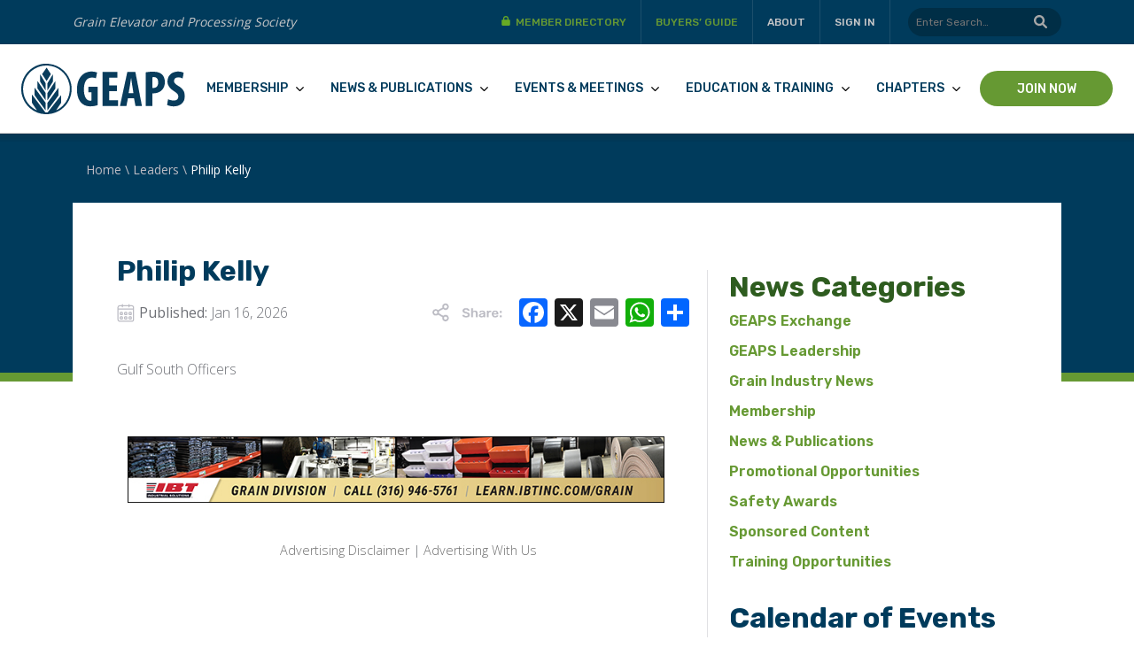

--- FILE ---
content_type: text/html; charset=UTF-8
request_url: https://www.geaps.com/leader/philip-kelly/
body_size: 82514
content:
<!doctype html>
<html class="h-100" lang="en-US">

<head>
	<!--=== META TAGS ===-->
	<meta charset="UTF-8" />
	<meta http-equiv="X-UA-Compatible" content="IE=edge,chrome=1">
	<meta charset="UTF-8" />
	<meta name="author" content="Name">
	<meta name="viewport" content="width=device-width, initial-scale=1, maximum-scale=1">
	<meta name="ahrefs-site-verification" content="">
	<meta name="msapplication-TileColor" content="#da532c">
	<meta name="theme-color" content="#ffffff">

	<!-- favicons -->
	<!--[if IE]><link rel="shortcut icon" href="favicon.ico" /><![endif]-->
	<link rel="apple-touch-icon" sizes="180x180" href="https://www.geaps.com/app/themes/geaps/apple-touch-icon.png">
	<link rel="icon" type="image/png" sizes="32x32" href="https://www.geaps.com/app/themes/geaps/favicon-32x32.png">
	<link rel="icon" type="image/png" sizes="16x16" href="https://www.geaps.com/app/themes/geaps/favicon-16x16.png">
	<link rel="manifest" crossorigin="use-credentials" href="https://www.geaps.com/app/themes/geaps/manifest.json">
	<link rel="alternate" type="application/rss+xml" title="GEAPS Feed" href="https://www.geaps.com/feed/">
	<link rel="stylesheet" href="https://cdn.jsdelivr.net/npm/bootstrap@4.3.1/dist/css/bootstrap.min.css" integrity="sha384-ggOyR0iXCbMQv3Xipma34MD+dH/1fQ784/j6cY/iJTQUOhcWr7x9JvoRxT2MZw1T" crossorigin="anonymous">
		<style>img:is([sizes="auto" i], [sizes^="auto," i]) { contain-intrinsic-size: 3000px 1500px }</style>
	
<!-- WTMLab-Meta Output (Singular) Start -->
<meta name="description" content="Gulf South Officers">
<meta property="og:title" content="Philip Kelly">
<meta property="og:description" content="Gulf South Officers">
<meta property="og:url" content="https://www.geaps.com/leader/philip-kelly/">
<meta name="twitter:card" content="summary_large_image">
<meta name="twitter:title" content="Philip Kelly">
<meta name="twitter:description" content="Gulf South Officers">
<link rel="canonical" href="https://www.geaps.com/leader/philip-kelly/">
<!-- WTMLab-Meta Output (Singular) End -->

<!-- Google Tag Manager for WordPress by gtm4wp.com -->
<script data-cfasync="false" data-pagespeed-no-defer>
	var gtm4wp_datalayer_name = "dataLayer";
	var dataLayer = dataLayer || [];
</script>
<!-- End Google Tag Manager for WordPress by gtm4wp.com -->
	<!-- This site is optimized with the Yoast SEO plugin v20.13 - https://yoast.com/wordpress/plugins/seo/ -->
	<title>Philip Kelly - GEAPS</title>
	<meta name="robots" content="index, follow, max-snippet:-1, max-image-preview:large, max-video-preview:-1" />
	<link rel="canonical" href="https://www.geaps.com/leader/philip-kelly/" />
	<meta property="og:locale" content="en_US" />
	<meta property="og:type" content="article" />
	<meta property="og:title" content="Philip Kelly - GEAPS" />
	<meta property="og:description" content="Gulf South Officers" />
	<meta property="og:url" content="https://www.geaps.com/leader/philip-kelly/" />
	<meta property="og:site_name" content="GEAPS" />
	<meta property="article:publisher" content="https://www.facebook.com/GEAPS/" />
	<meta name="twitter:card" content="summary_large_image" />
	<script type="application/ld+json" class="yoast-schema-graph">{"@context":"https://schema.org","@graph":[{"@type":"WebPage","@id":"https://www.geaps.com/leader/philip-kelly/","url":"https://www.geaps.com/leader/philip-kelly/","name":"Philip Kelly - GEAPS","isPartOf":{"@id":"https://www.geaps.com/#website"},"datePublished":"2026-01-16T08:00:26+00:00","dateModified":"2026-01-16T08:00:26+00:00","breadcrumb":{"@id":"https://www.geaps.com/leader/philip-kelly/#breadcrumb"},"inLanguage":"en-US","potentialAction":[{"@type":"ReadAction","target":["https://www.geaps.com/leader/philip-kelly/"]}]},{"@type":"BreadcrumbList","@id":"https://www.geaps.com/leader/philip-kelly/#breadcrumb","itemListElement":[{"@type":"ListItem","position":1,"name":"Home","item":"https://www.geaps.com/"},{"@type":"ListItem","position":2,"name":"leaders","item":"https://www.geaps.com/leader/"},{"@type":"ListItem","position":3,"name":"Philip Kelly"}]},{"@type":"WebSite","@id":"https://www.geaps.com/#website","url":"https://www.geaps.com/","name":"GEAPS","description":"The Knowledge Resource for the World of Grain Handling and Processing Industry Operations","publisher":{"@id":"https://www.geaps.com/#organization"},"potentialAction":[{"@type":"SearchAction","target":{"@type":"EntryPoint","urlTemplate":"https://www.geaps.com/?s={search_term_string}"},"query-input":"required name=search_term_string"}],"inLanguage":"en-US"},{"@type":"Organization","@id":"https://www.geaps.com/#organization","name":"GEAPS","url":"https://www.geaps.com/","logo":{"@type":"ImageObject","inLanguage":"en-US","@id":"https://www.geaps.com/#/schema/logo/image/","url":"https://www.geaps.com/app/uploads/2022/06/logo-geaps.svg","contentUrl":"https://www.geaps.com/app/uploads/2022/06/logo-geaps.svg","caption":"GEAPS"},"image":{"@id":"https://www.geaps.com/#/schema/logo/image/"},"sameAs":["https://www.facebook.com/GEAPS/","https://www.instagram.com/geapsinfo/"]}]}</script>
	<!-- / Yoast SEO plugin. -->


<link rel='dns-prefetch' href='//www.geaps.com' />
<link rel='dns-prefetch' href='//static.addtoany.com' />
<link rel='dns-prefetch' href='//cdn.jsdelivr.net' />
<link rel="alternate" type="application/rss+xml" title="GEAPS &raquo; Feed" href="https://www.geaps.com/feed/" />
<link rel="alternate" type="application/rss+xml" title="GEAPS &raquo; Comments Feed" href="https://www.geaps.com/comments/feed/" />
<script>
window._wpemojiSettings = {"baseUrl":"https:\/\/s.w.org\/images\/core\/emoji\/15.0.3\/72x72\/","ext":".png","svgUrl":"https:\/\/s.w.org\/images\/core\/emoji\/15.0.3\/svg\/","svgExt":".svg","source":{"concatemoji":"https:\/\/www.geaps.com\/wp\/wp-includes\/js\/wp-emoji-release.min.js?ver=6.7.2"}};
/*! This file is auto-generated */
!function(i,n){var o,s,e;function c(e){try{var t={supportTests:e,timestamp:(new Date).valueOf()};sessionStorage.setItem(o,JSON.stringify(t))}catch(e){}}function p(e,t,n){e.clearRect(0,0,e.canvas.width,e.canvas.height),e.fillText(t,0,0);var t=new Uint32Array(e.getImageData(0,0,e.canvas.width,e.canvas.height).data),r=(e.clearRect(0,0,e.canvas.width,e.canvas.height),e.fillText(n,0,0),new Uint32Array(e.getImageData(0,0,e.canvas.width,e.canvas.height).data));return t.every(function(e,t){return e===r[t]})}function u(e,t,n){switch(t){case"flag":return n(e,"\ud83c\udff3\ufe0f\u200d\u26a7\ufe0f","\ud83c\udff3\ufe0f\u200b\u26a7\ufe0f")?!1:!n(e,"\ud83c\uddfa\ud83c\uddf3","\ud83c\uddfa\u200b\ud83c\uddf3")&&!n(e,"\ud83c\udff4\udb40\udc67\udb40\udc62\udb40\udc65\udb40\udc6e\udb40\udc67\udb40\udc7f","\ud83c\udff4\u200b\udb40\udc67\u200b\udb40\udc62\u200b\udb40\udc65\u200b\udb40\udc6e\u200b\udb40\udc67\u200b\udb40\udc7f");case"emoji":return!n(e,"\ud83d\udc26\u200d\u2b1b","\ud83d\udc26\u200b\u2b1b")}return!1}function f(e,t,n){var r="undefined"!=typeof WorkerGlobalScope&&self instanceof WorkerGlobalScope?new OffscreenCanvas(300,150):i.createElement("canvas"),a=r.getContext("2d",{willReadFrequently:!0}),o=(a.textBaseline="top",a.font="600 32px Arial",{});return e.forEach(function(e){o[e]=t(a,e,n)}),o}function t(e){var t=i.createElement("script");t.src=e,t.defer=!0,i.head.appendChild(t)}"undefined"!=typeof Promise&&(o="wpEmojiSettingsSupports",s=["flag","emoji"],n.supports={everything:!0,everythingExceptFlag:!0},e=new Promise(function(e){i.addEventListener("DOMContentLoaded",e,{once:!0})}),new Promise(function(t){var n=function(){try{var e=JSON.parse(sessionStorage.getItem(o));if("object"==typeof e&&"number"==typeof e.timestamp&&(new Date).valueOf()<e.timestamp+604800&&"object"==typeof e.supportTests)return e.supportTests}catch(e){}return null}();if(!n){if("undefined"!=typeof Worker&&"undefined"!=typeof OffscreenCanvas&&"undefined"!=typeof URL&&URL.createObjectURL&&"undefined"!=typeof Blob)try{var e="postMessage("+f.toString()+"("+[JSON.stringify(s),u.toString(),p.toString()].join(",")+"));",r=new Blob([e],{type:"text/javascript"}),a=new Worker(URL.createObjectURL(r),{name:"wpTestEmojiSupports"});return void(a.onmessage=function(e){c(n=e.data),a.terminate(),t(n)})}catch(e){}c(n=f(s,u,p))}t(n)}).then(function(e){for(var t in e)n.supports[t]=e[t],n.supports.everything=n.supports.everything&&n.supports[t],"flag"!==t&&(n.supports.everythingExceptFlag=n.supports.everythingExceptFlag&&n.supports[t]);n.supports.everythingExceptFlag=n.supports.everythingExceptFlag&&!n.supports.flag,n.DOMReady=!1,n.readyCallback=function(){n.DOMReady=!0}}).then(function(){return e}).then(function(){var e;n.supports.everything||(n.readyCallback(),(e=n.source||{}).concatemoji?t(e.concatemoji):e.wpemoji&&e.twemoji&&(t(e.twemoji),t(e.wpemoji)))}))}((window,document),window._wpemojiSettings);
</script>
<link rel='stylesheet' id='adsanity-default-css-css' href='https://www.geaps.com/app/plugins/adsanity/dist/css/widget-default.css?ver=1.9.4' media='screen' />
<link rel='stylesheet' id='dashicons-css' href='https://www.geaps.com/wp/wp-includes/css/dashicons.min.css?ver=6.7.2' media='all' />
<link rel='stylesheet' id='elusive-css' href='https://www.geaps.com/app/plugins/menu-icons/vendor/codeinwp/icon-picker/css/types/elusive.min.css?ver=2.0' media='all' />
<link rel='stylesheet' id='menu-icon-font-awesome-css' href='https://www.geaps.com/app/plugins/menu-icons/css/fontawesome/css/all.min.css?ver=5.15.4' media='all' />
<link rel='stylesheet' id='foundation-icons-css' href='https://www.geaps.com/app/plugins/menu-icons/vendor/codeinwp/icon-picker/css/types/foundation-icons.min.css?ver=3.0' media='all' />
<link rel='stylesheet' id='genericons-css' href='https://www.geaps.com/app/plugins/menu-icons/vendor/codeinwp/icon-picker/css/types/genericons.min.css?ver=3.4' media='all' />
<link rel='stylesheet' id='menu-icons-extra-css' href='https://www.geaps.com/app/plugins/menu-icons/css/extra.min.css?ver=0.13.9' media='all' />
<style id='wp-emoji-styles-inline-css'>

	img.wp-smiley, img.emoji {
		display: inline !important;
		border: none !important;
		box-shadow: none !important;
		height: 1em !important;
		width: 1em !important;
		margin: 0 0.07em !important;
		vertical-align: -0.1em !important;
		background: none !important;
		padding: 0 !important;
	}
</style>
<link rel='stylesheet' id='wp-block-library-css' href='https://www.geaps.com/wp/wp-includes/css/dist/block-library/style.min.css?ver=6.7.2' media='all' />
<style id='global-styles-inline-css'>
:root{--wp--preset--aspect-ratio--square: 1;--wp--preset--aspect-ratio--4-3: 4/3;--wp--preset--aspect-ratio--3-4: 3/4;--wp--preset--aspect-ratio--3-2: 3/2;--wp--preset--aspect-ratio--2-3: 2/3;--wp--preset--aspect-ratio--16-9: 16/9;--wp--preset--aspect-ratio--9-16: 9/16;--wp--preset--color--black: #000000;--wp--preset--color--cyan-bluish-gray: #abb8c3;--wp--preset--color--white: #ffffff;--wp--preset--color--pale-pink: #f78da7;--wp--preset--color--vivid-red: #cf2e2e;--wp--preset--color--luminous-vivid-orange: #ff6900;--wp--preset--color--luminous-vivid-amber: #fcb900;--wp--preset--color--light-green-cyan: #7bdcb5;--wp--preset--color--vivid-green-cyan: #00d084;--wp--preset--color--pale-cyan-blue: #8ed1fc;--wp--preset--color--vivid-cyan-blue: #0693e3;--wp--preset--color--vivid-purple: #9b51e0;--wp--preset--color--blue-dark: #021c2b;--wp--preset--color--blue-main: #003b5c;--wp--preset--color--blue-light-1: #aabdc8;--wp--preset--color--blue-light-2: #002e46;--wp--preset--color--blue-light-3: #f4f4f7;--wp--preset--color--green-dark: #2e5c1f;--wp--preset--color--green-main: #669933;--wp--preset--color--green-light-1: #98bb3b;--wp--preset--color--green-light-2: #cce095;--wp--preset--color--green-light-3: #edf7d1;--wp--preset--color--orange-dark: #e07618;--wp--preset--color--orange-main: #e07618;--wp--preset--color--orange-light-1: #ffd03d;--wp--preset--color--orange-light-2: #fffcaf;--wp--preset--color--gray-dark: #262627;--wp--preset--color--gray-main: #5c5c5d;--wp--preset--color--gray-light-1: #c8c8c9;--wp--preset--color--gray-light-2: #f6f6f6;--wp--preset--gradient--vivid-cyan-blue-to-vivid-purple: linear-gradient(135deg,rgba(6,147,227,1) 0%,rgb(155,81,224) 100%);--wp--preset--gradient--light-green-cyan-to-vivid-green-cyan: linear-gradient(135deg,rgb(122,220,180) 0%,rgb(0,208,130) 100%);--wp--preset--gradient--luminous-vivid-amber-to-luminous-vivid-orange: linear-gradient(135deg,rgba(252,185,0,1) 0%,rgba(255,105,0,1) 100%);--wp--preset--gradient--luminous-vivid-orange-to-vivid-red: linear-gradient(135deg,rgba(255,105,0,1) 0%,rgb(207,46,46) 100%);--wp--preset--gradient--very-light-gray-to-cyan-bluish-gray: linear-gradient(135deg,rgb(238,238,238) 0%,rgb(169,184,195) 100%);--wp--preset--gradient--cool-to-warm-spectrum: linear-gradient(135deg,rgb(74,234,220) 0%,rgb(151,120,209) 20%,rgb(207,42,186) 40%,rgb(238,44,130) 60%,rgb(251,105,98) 80%,rgb(254,248,76) 100%);--wp--preset--gradient--blush-light-purple: linear-gradient(135deg,rgb(255,206,236) 0%,rgb(152,150,240) 100%);--wp--preset--gradient--blush-bordeaux: linear-gradient(135deg,rgb(254,205,165) 0%,rgb(254,45,45) 50%,rgb(107,0,62) 100%);--wp--preset--gradient--luminous-dusk: linear-gradient(135deg,rgb(255,203,112) 0%,rgb(199,81,192) 50%,rgb(65,88,208) 100%);--wp--preset--gradient--pale-ocean: linear-gradient(135deg,rgb(255,245,203) 0%,rgb(182,227,212) 50%,rgb(51,167,181) 100%);--wp--preset--gradient--electric-grass: linear-gradient(135deg,rgb(202,248,128) 0%,rgb(113,206,126) 100%);--wp--preset--gradient--midnight: linear-gradient(135deg,rgb(2,3,129) 0%,rgb(40,116,252) 100%);--wp--preset--font-size--small: 13px;--wp--preset--font-size--medium: 20px;--wp--preset--font-size--large: 36px;--wp--preset--font-size--x-large: 42px;--wp--preset--spacing--20: 0.44rem;--wp--preset--spacing--30: 0.67rem;--wp--preset--spacing--40: 1rem;--wp--preset--spacing--50: 1.5rem;--wp--preset--spacing--60: 2.25rem;--wp--preset--spacing--70: 3.38rem;--wp--preset--spacing--80: 5.06rem;--wp--preset--shadow--natural: 6px 6px 9px rgba(0, 0, 0, 0.2);--wp--preset--shadow--deep: 12px 12px 50px rgba(0, 0, 0, 0.4);--wp--preset--shadow--sharp: 6px 6px 0px rgba(0, 0, 0, 0.2);--wp--preset--shadow--outlined: 6px 6px 0px -3px rgba(255, 255, 255, 1), 6px 6px rgba(0, 0, 0, 1);--wp--preset--shadow--crisp: 6px 6px 0px rgba(0, 0, 0, 1);--wp--custom--base-font: 16;--wp--custom--line-height--small: 1.2;--wp--custom--line-height--medium: 1.4;--wp--custom--line-height--large: 1.8;}:root { --wp--style--global--content-size: 800px;--wp--style--global--wide-size: 1000px; }:where(body) { margin: 0; }.wp-site-blocks > .alignleft { float: left; margin-right: 2em; }.wp-site-blocks > .alignright { float: right; margin-left: 2em; }.wp-site-blocks > .aligncenter { justify-content: center; margin-left: auto; margin-right: auto; }:where(.is-layout-flex){gap: 0.5em;}:where(.is-layout-grid){gap: 0.5em;}.is-layout-flow > .alignleft{float: left;margin-inline-start: 0;margin-inline-end: 2em;}.is-layout-flow > .alignright{float: right;margin-inline-start: 2em;margin-inline-end: 0;}.is-layout-flow > .aligncenter{margin-left: auto !important;margin-right: auto !important;}.is-layout-constrained > .alignleft{float: left;margin-inline-start: 0;margin-inline-end: 2em;}.is-layout-constrained > .alignright{float: right;margin-inline-start: 2em;margin-inline-end: 0;}.is-layout-constrained > .aligncenter{margin-left: auto !important;margin-right: auto !important;}.is-layout-constrained > :where(:not(.alignleft):not(.alignright):not(.alignfull)){max-width: var(--wp--style--global--content-size);margin-left: auto !important;margin-right: auto !important;}.is-layout-constrained > .alignwide{max-width: var(--wp--style--global--wide-size);}body .is-layout-flex{display: flex;}.is-layout-flex{flex-wrap: wrap;align-items: center;}.is-layout-flex > :is(*, div){margin: 0;}body .is-layout-grid{display: grid;}.is-layout-grid > :is(*, div){margin: 0;}body{padding-top: 0px;padding-right: 0px;padding-bottom: 0px;padding-left: 0px;}a:where(:not(.wp-element-button)){text-decoration: underline;}:root :where(.wp-element-button, .wp-block-button__link){background-color: #32373c;border-width: 0;color: #fff;font-family: inherit;font-size: inherit;line-height: inherit;padding: calc(0.667em + 2px) calc(1.333em + 2px);text-decoration: none;}.has-black-color{color: var(--wp--preset--color--black) !important;}.has-cyan-bluish-gray-color{color: var(--wp--preset--color--cyan-bluish-gray) !important;}.has-white-color{color: var(--wp--preset--color--white) !important;}.has-pale-pink-color{color: var(--wp--preset--color--pale-pink) !important;}.has-vivid-red-color{color: var(--wp--preset--color--vivid-red) !important;}.has-luminous-vivid-orange-color{color: var(--wp--preset--color--luminous-vivid-orange) !important;}.has-luminous-vivid-amber-color{color: var(--wp--preset--color--luminous-vivid-amber) !important;}.has-light-green-cyan-color{color: var(--wp--preset--color--light-green-cyan) !important;}.has-vivid-green-cyan-color{color: var(--wp--preset--color--vivid-green-cyan) !important;}.has-pale-cyan-blue-color{color: var(--wp--preset--color--pale-cyan-blue) !important;}.has-vivid-cyan-blue-color{color: var(--wp--preset--color--vivid-cyan-blue) !important;}.has-vivid-purple-color{color: var(--wp--preset--color--vivid-purple) !important;}.has-blue-dark-color{color: var(--wp--preset--color--blue-dark) !important;}.has-blue-main-color{color: var(--wp--preset--color--blue-main) !important;}.has-blue-light-1-color{color: var(--wp--preset--color--blue-light-1) !important;}.has-blue-light-2-color{color: var(--wp--preset--color--blue-light-2) !important;}.has-blue-light-3-color{color: var(--wp--preset--color--blue-light-3) !important;}.has-green-dark-color{color: var(--wp--preset--color--green-dark) !important;}.has-green-main-color{color: var(--wp--preset--color--green-main) !important;}.has-green-light-1-color{color: var(--wp--preset--color--green-light-1) !important;}.has-green-light-2-color{color: var(--wp--preset--color--green-light-2) !important;}.has-green-light-3-color{color: var(--wp--preset--color--green-light-3) !important;}.has-orange-dark-color{color: var(--wp--preset--color--orange-dark) !important;}.has-orange-main-color{color: var(--wp--preset--color--orange-main) !important;}.has-orange-light-1-color{color: var(--wp--preset--color--orange-light-1) !important;}.has-orange-light-2-color{color: var(--wp--preset--color--orange-light-2) !important;}.has-gray-dark-color{color: var(--wp--preset--color--gray-dark) !important;}.has-gray-main-color{color: var(--wp--preset--color--gray-main) !important;}.has-gray-light-1-color{color: var(--wp--preset--color--gray-light-1) !important;}.has-gray-light-2-color{color: var(--wp--preset--color--gray-light-2) !important;}.has-black-background-color{background-color: var(--wp--preset--color--black) !important;}.has-cyan-bluish-gray-background-color{background-color: var(--wp--preset--color--cyan-bluish-gray) !important;}.has-white-background-color{background-color: var(--wp--preset--color--white) !important;}.has-pale-pink-background-color{background-color: var(--wp--preset--color--pale-pink) !important;}.has-vivid-red-background-color{background-color: var(--wp--preset--color--vivid-red) !important;}.has-luminous-vivid-orange-background-color{background-color: var(--wp--preset--color--luminous-vivid-orange) !important;}.has-luminous-vivid-amber-background-color{background-color: var(--wp--preset--color--luminous-vivid-amber) !important;}.has-light-green-cyan-background-color{background-color: var(--wp--preset--color--light-green-cyan) !important;}.has-vivid-green-cyan-background-color{background-color: var(--wp--preset--color--vivid-green-cyan) !important;}.has-pale-cyan-blue-background-color{background-color: var(--wp--preset--color--pale-cyan-blue) !important;}.has-vivid-cyan-blue-background-color{background-color: var(--wp--preset--color--vivid-cyan-blue) !important;}.has-vivid-purple-background-color{background-color: var(--wp--preset--color--vivid-purple) !important;}.has-blue-dark-background-color{background-color: var(--wp--preset--color--blue-dark) !important;}.has-blue-main-background-color{background-color: var(--wp--preset--color--blue-main) !important;}.has-blue-light-1-background-color{background-color: var(--wp--preset--color--blue-light-1) !important;}.has-blue-light-2-background-color{background-color: var(--wp--preset--color--blue-light-2) !important;}.has-blue-light-3-background-color{background-color: var(--wp--preset--color--blue-light-3) !important;}.has-green-dark-background-color{background-color: var(--wp--preset--color--green-dark) !important;}.has-green-main-background-color{background-color: var(--wp--preset--color--green-main) !important;}.has-green-light-1-background-color{background-color: var(--wp--preset--color--green-light-1) !important;}.has-green-light-2-background-color{background-color: var(--wp--preset--color--green-light-2) !important;}.has-green-light-3-background-color{background-color: var(--wp--preset--color--green-light-3) !important;}.has-orange-dark-background-color{background-color: var(--wp--preset--color--orange-dark) !important;}.has-orange-main-background-color{background-color: var(--wp--preset--color--orange-main) !important;}.has-orange-light-1-background-color{background-color: var(--wp--preset--color--orange-light-1) !important;}.has-orange-light-2-background-color{background-color: var(--wp--preset--color--orange-light-2) !important;}.has-gray-dark-background-color{background-color: var(--wp--preset--color--gray-dark) !important;}.has-gray-main-background-color{background-color: var(--wp--preset--color--gray-main) !important;}.has-gray-light-1-background-color{background-color: var(--wp--preset--color--gray-light-1) !important;}.has-gray-light-2-background-color{background-color: var(--wp--preset--color--gray-light-2) !important;}.has-black-border-color{border-color: var(--wp--preset--color--black) !important;}.has-cyan-bluish-gray-border-color{border-color: var(--wp--preset--color--cyan-bluish-gray) !important;}.has-white-border-color{border-color: var(--wp--preset--color--white) !important;}.has-pale-pink-border-color{border-color: var(--wp--preset--color--pale-pink) !important;}.has-vivid-red-border-color{border-color: var(--wp--preset--color--vivid-red) !important;}.has-luminous-vivid-orange-border-color{border-color: var(--wp--preset--color--luminous-vivid-orange) !important;}.has-luminous-vivid-amber-border-color{border-color: var(--wp--preset--color--luminous-vivid-amber) !important;}.has-light-green-cyan-border-color{border-color: var(--wp--preset--color--light-green-cyan) !important;}.has-vivid-green-cyan-border-color{border-color: var(--wp--preset--color--vivid-green-cyan) !important;}.has-pale-cyan-blue-border-color{border-color: var(--wp--preset--color--pale-cyan-blue) !important;}.has-vivid-cyan-blue-border-color{border-color: var(--wp--preset--color--vivid-cyan-blue) !important;}.has-vivid-purple-border-color{border-color: var(--wp--preset--color--vivid-purple) !important;}.has-blue-dark-border-color{border-color: var(--wp--preset--color--blue-dark) !important;}.has-blue-main-border-color{border-color: var(--wp--preset--color--blue-main) !important;}.has-blue-light-1-border-color{border-color: var(--wp--preset--color--blue-light-1) !important;}.has-blue-light-2-border-color{border-color: var(--wp--preset--color--blue-light-2) !important;}.has-blue-light-3-border-color{border-color: var(--wp--preset--color--blue-light-3) !important;}.has-green-dark-border-color{border-color: var(--wp--preset--color--green-dark) !important;}.has-green-main-border-color{border-color: var(--wp--preset--color--green-main) !important;}.has-green-light-1-border-color{border-color: var(--wp--preset--color--green-light-1) !important;}.has-green-light-2-border-color{border-color: var(--wp--preset--color--green-light-2) !important;}.has-green-light-3-border-color{border-color: var(--wp--preset--color--green-light-3) !important;}.has-orange-dark-border-color{border-color: var(--wp--preset--color--orange-dark) !important;}.has-orange-main-border-color{border-color: var(--wp--preset--color--orange-main) !important;}.has-orange-light-1-border-color{border-color: var(--wp--preset--color--orange-light-1) !important;}.has-orange-light-2-border-color{border-color: var(--wp--preset--color--orange-light-2) !important;}.has-gray-dark-border-color{border-color: var(--wp--preset--color--gray-dark) !important;}.has-gray-main-border-color{border-color: var(--wp--preset--color--gray-main) !important;}.has-gray-light-1-border-color{border-color: var(--wp--preset--color--gray-light-1) !important;}.has-gray-light-2-border-color{border-color: var(--wp--preset--color--gray-light-2) !important;}.has-vivid-cyan-blue-to-vivid-purple-gradient-background{background: var(--wp--preset--gradient--vivid-cyan-blue-to-vivid-purple) !important;}.has-light-green-cyan-to-vivid-green-cyan-gradient-background{background: var(--wp--preset--gradient--light-green-cyan-to-vivid-green-cyan) !important;}.has-luminous-vivid-amber-to-luminous-vivid-orange-gradient-background{background: var(--wp--preset--gradient--luminous-vivid-amber-to-luminous-vivid-orange) !important;}.has-luminous-vivid-orange-to-vivid-red-gradient-background{background: var(--wp--preset--gradient--luminous-vivid-orange-to-vivid-red) !important;}.has-very-light-gray-to-cyan-bluish-gray-gradient-background{background: var(--wp--preset--gradient--very-light-gray-to-cyan-bluish-gray) !important;}.has-cool-to-warm-spectrum-gradient-background{background: var(--wp--preset--gradient--cool-to-warm-spectrum) !important;}.has-blush-light-purple-gradient-background{background: var(--wp--preset--gradient--blush-light-purple) !important;}.has-blush-bordeaux-gradient-background{background: var(--wp--preset--gradient--blush-bordeaux) !important;}.has-luminous-dusk-gradient-background{background: var(--wp--preset--gradient--luminous-dusk) !important;}.has-pale-ocean-gradient-background{background: var(--wp--preset--gradient--pale-ocean) !important;}.has-electric-grass-gradient-background{background: var(--wp--preset--gradient--electric-grass) !important;}.has-midnight-gradient-background{background: var(--wp--preset--gradient--midnight) !important;}.has-small-font-size{font-size: var(--wp--preset--font-size--small) !important;}.has-medium-font-size{font-size: var(--wp--preset--font-size--medium) !important;}.has-large-font-size{font-size: var(--wp--preset--font-size--large) !important;}.has-x-large-font-size{font-size: var(--wp--preset--font-size--x-large) !important;}
:where(.wp-block-post-template.is-layout-flex){gap: 1.25em;}:where(.wp-block-post-template.is-layout-grid){gap: 1.25em;}
:where(.wp-block-columns.is-layout-flex){gap: 2em;}:where(.wp-block-columns.is-layout-grid){gap: 2em;}
:root :where(.wp-block-pullquote){font-size: 1.5em;line-height: 1.6;}
</style>
<link rel='stylesheet' id='arc-imis-integration-plugin-css' href='https://www.geaps.com/app/plugins/imis-integration/public/css/arc-imis-integration-plugin-public.css?ver=1.0.0' media='all' />
<link rel='stylesheet' id='intern-css' href='https://www.geaps.com/app/themes/geaps/dist/css/style.min.css?defer&#038;ver=1.0.2' media='all' />
<link rel='stylesheet' id='bootstrap-css' href='https://www.geaps.com/app/themes/geaps/dist/css/bootstrap.min.css?defer&#038;ver=1.0.2' media='all' />
<link rel='stylesheet' id='pretty-checkbox-css' href='https://cdn.jsdelivr.net/npm/pretty-checkbox@3.0/dist/pretty-checkbox.min.css?ver=6.7.2' media='all' />
<link rel='stylesheet' id='slick-css' href='//cdn.jsdelivr.net/npm/slick-carousel@1.8.1/slick/slick.css?ver=6.7.2' media='all' />
<link rel='stylesheet' id='addtoany-css' href='https://www.geaps.com/app/plugins/add-to-any/addtoany.min.css?ver=1.16' media='all' />
<script src="https://www.geaps.com/wp/wp-includes/js/dist/dom-ready.min.js?ver=f77871ff7694fffea381" id="wp-dom-ready-js"></script>
<script src="https://www.geaps.com/wp/wp-includes/js/dist/hooks.min.js?ver=4d63a3d491d11ffd8ac6" id="wp-hooks-js"></script>
<script src="https://www.geaps.com/wp/wp-includes/js/dist/i18n.min.js?ver=5e580eb46a90c2b997e6" id="wp-i18n-js"></script>
<script id="wp-i18n-js-after">
wp.i18n.setLocaleData( { 'text direction\u0004ltr': [ 'ltr' ] } );
</script>
<script src="https://www.geaps.com/wp/wp-includes/js/dist/a11y.min.js?ver=3156534cc54473497e14" id="wp-a11y-js"></script>
<script src="https://www.geaps.com/wp/wp-includes/js/dist/vendor/react.min.js?ver=18.3.1.1" id="react-js"></script>
<script src="https://www.geaps.com/wp/wp-includes/js/dist/vendor/react-jsx-runtime.min.js?ver=18.3.1" id="react-jsx-runtime-js"></script>
<script src="https://www.geaps.com/wp/wp-includes/js/dist/deprecated.min.js?ver=e1f84915c5e8ae38964c" id="wp-deprecated-js"></script>
<script src="https://www.geaps.com/wp/wp-includes/js/dist/dom.min.js?ver=93117dfee2692b04b770" id="wp-dom-js"></script>
<script src="https://www.geaps.com/wp/wp-includes/js/dist/vendor/react-dom.min.js?ver=18.3.1.1" id="react-dom-js"></script>
<script src="https://www.geaps.com/wp/wp-includes/js/dist/escape-html.min.js?ver=6561a406d2d232a6fbd2" id="wp-escape-html-js"></script>
<script src="https://www.geaps.com/wp/wp-includes/js/dist/element.min.js?ver=cb762d190aebbec25b27" id="wp-element-js"></script>
<script src="https://www.geaps.com/wp/wp-includes/js/dist/is-shallow-equal.min.js?ver=e0f9f1d78d83f5196979" id="wp-is-shallow-equal-js"></script>
<script src="https://www.geaps.com/wp/wp-includes/js/dist/keycodes.min.js?ver=034ff647a54b018581d3" id="wp-keycodes-js"></script>
<script src="https://www.geaps.com/wp/wp-includes/js/dist/vendor/wp-polyfill.min.js?ver=3.15.0" id="wp-polyfill-js"></script>
<script src="https://www.geaps.com/wp/wp-includes/js/dist/priority-queue.min.js?ver=9c21c957c7e50ffdbf48" id="wp-priority-queue-js"></script>
<script src="https://www.geaps.com/wp/wp-includes/js/dist/compose.min.js?ver=d52df0f868e03c1bd905" id="wp-compose-js"></script>
<script src="https://www.geaps.com/wp/wp-includes/js/dist/private-apis.min.js?ver=4b858962c15c2c7a135f" id="wp-private-apis-js"></script>
<script src="https://www.geaps.com/wp/wp-includes/js/dist/redux-routine.min.js?ver=a0a172871afaeb261566" id="wp-redux-routine-js"></script>
<script src="https://www.geaps.com/wp/wp-includes/js/dist/data.min.js?ver=7c62e39de0308c73d50c" id="wp-data-js"></script>
<script id="wp-data-js-after">
( function() {
	var userId = 0;
	var storageKey = "WP_DATA_USER_" + userId;
	wp.data
		.use( wp.data.plugins.persistence, { storageKey: storageKey } );
} )();
</script>
<script src="https://www.geaps.com/wp/wp-includes/js/dist/rich-text.min.js?ver=4021b9e4e9ef4d3cd868" id="wp-rich-text-js"></script>
<script src="https://www.geaps.com/wp/wp-includes/js/dist/url.min.js?ver=e87eb76272a3a08402d2" id="wp-url-js"></script>
<script src="https://www.geaps.com/wp/wp-includes/js/dist/api-fetch.min.js?ver=d387b816bc1ed2042e28" id="wp-api-fetch-js"></script>
<script id="wp-api-fetch-js-after">
wp.apiFetch.use( wp.apiFetch.createRootURLMiddleware( "https://www.geaps.com/wp-json/" ) );
wp.apiFetch.nonceMiddleware = wp.apiFetch.createNonceMiddleware( "2826ac4020" );
wp.apiFetch.use( wp.apiFetch.nonceMiddleware );
wp.apiFetch.use( wp.apiFetch.mediaUploadMiddleware );
wp.apiFetch.nonceEndpoint = "https://www.geaps.com/wp/wp-admin/admin-ajax.php?action=rest-nonce";
</script>
<script src="https://www.geaps.com/wp/wp-includes/js/dist/blob.min.js?ver=9113eed771d446f4a556" id="wp-blob-js"></script>
<script src="https://www.geaps.com/wp/wp-includes/js/dist/block-serialization-default-parser.min.js?ver=14d44daebf663d05d330" id="wp-block-serialization-default-parser-js"></script>
<script src="https://www.geaps.com/wp/wp-includes/js/dist/autop.min.js?ver=9fb50649848277dd318d" id="wp-autop-js"></script>
<script src="https://www.geaps.com/wp/wp-includes/js/dist/html-entities.min.js?ver=2cd3358363e0675638fb" id="wp-html-entities-js"></script>
<script src="https://www.geaps.com/wp/wp-includes/js/dist/shortcode.min.js?ver=b7747eee0efafd2f0c3b" id="wp-shortcode-js"></script>
<script src="https://www.geaps.com/wp/wp-includes/js/dist/warning.min.js?ver=ed7c8b0940914f4fe44b" id="wp-warning-js"></script>
<script src="https://www.geaps.com/wp/wp-includes/js/dist/blocks.min.js?ver=8474af4b6260126fa879" id="wp-blocks-js"></script>
<script src="https://www.geaps.com/wp/wp-includes/js/dist/vendor/moment.min.js?ver=2.30.1" id="moment-js"></script>
<script id="moment-js-after">
moment.updateLocale( 'en_US', {"months":["January","February","March","April","May","June","July","August","September","October","November","December"],"monthsShort":["Jan","Feb","Mar","Apr","May","Jun","Jul","Aug","Sep","Oct","Nov","Dec"],"weekdays":["Sunday","Monday","Tuesday","Wednesday","Thursday","Friday","Saturday"],"weekdaysShort":["Sun","Mon","Tue","Wed","Thu","Fri","Sat"],"week":{"dow":1},"longDateFormat":{"LT":"g:i a","LTS":null,"L":null,"LL":"F j, Y","LLL":"F j, Y g:i a","LLLL":null}} );
</script>
<script src="https://www.geaps.com/wp/wp-includes/js/dist/date.min.js?ver=aaca6387d1cf924acc51" id="wp-date-js"></script>
<script id="wp-date-js-after">
wp.date.setSettings( {"l10n":{"locale":"en_US","months":["January","February","March","April","May","June","July","August","September","October","November","December"],"monthsShort":["Jan","Feb","Mar","Apr","May","Jun","Jul","Aug","Sep","Oct","Nov","Dec"],"weekdays":["Sunday","Monday","Tuesday","Wednesday","Thursday","Friday","Saturday"],"weekdaysShort":["Sun","Mon","Tue","Wed","Thu","Fri","Sat"],"meridiem":{"am":"am","pm":"pm","AM":"AM","PM":"PM"},"relative":{"future":"%s from now","past":"%s ago","s":"a second","ss":"%d seconds","m":"a minute","mm":"%d minutes","h":"an hour","hh":"%d hours","d":"a day","dd":"%d days","M":"a month","MM":"%d months","y":"a year","yy":"%d years"},"startOfWeek":1},"formats":{"time":"g:i a","date":"F j, Y","datetime":"F j, Y g:i a","datetimeAbbreviated":"M j, Y g:i a"},"timezone":{"offset":-6,"offsetFormatted":"-6","string":"America\/Chicago","abbr":"CST"}} );
</script>
<script src="https://www.geaps.com/wp/wp-includes/js/dist/primitives.min.js?ver=aef2543ab60c8c9bb609" id="wp-primitives-js"></script>
<script src="https://www.geaps.com/wp/wp-includes/js/dist/components.min.js?ver=fe486283a957ca5ed7c6" id="wp-components-js"></script>
<script src="https://www.geaps.com/wp/wp-includes/js/dist/keyboard-shortcuts.min.js?ver=32686e58e84193ce808b" id="wp-keyboard-shortcuts-js"></script>
<script src="https://www.geaps.com/wp/wp-includes/js/dist/commands.min.js?ver=33b90579e9a6d83ac03b" id="wp-commands-js"></script>
<script src="https://www.geaps.com/wp/wp-includes/js/dist/notices.min.js?ver=673a68a7ac2f556ed50b" id="wp-notices-js"></script>
<script src="https://www.geaps.com/wp/wp-includes/js/dist/preferences-persistence.min.js?ver=9307a8c9e3254140a223" id="wp-preferences-persistence-js"></script>
<script src="https://www.geaps.com/wp/wp-includes/js/dist/preferences.min.js?ver=945c6cbfe821b3070047" id="wp-preferences-js"></script>
<script id="wp-preferences-js-after">
( function() {
				var serverData = false;
				var userId = "0";
				var persistenceLayer = wp.preferencesPersistence.__unstableCreatePersistenceLayer( serverData, userId );
				var preferencesStore = wp.preferences.store;
				wp.data.dispatch( preferencesStore ).setPersistenceLayer( persistenceLayer );
			} ) ();
</script>
<script src="https://www.geaps.com/wp/wp-includes/js/dist/style-engine.min.js?ver=08cc10e9532531e22456" id="wp-style-engine-js"></script>
<script src="https://www.geaps.com/wp/wp-includes/js/dist/token-list.min.js?ver=3b5f5dcfde830ecef24f" id="wp-token-list-js"></script>
<script src="https://www.geaps.com/wp/wp-includes/js/dist/wordcount.min.js?ver=55d8c2bf3dc99e7ea5ec" id="wp-wordcount-js"></script>
<script src="https://www.geaps.com/wp/wp-includes/js/dist/block-editor.min.js?ver=f231d517e98fd9d2c4e5" id="wp-block-editor-js"></script>
<script src="https://www.geaps.com/wp/wp-includes/js/dist/core-data.min.js?ver=85a1680d50d706f2faba" id="wp-core-data-js"></script>
<script src="https://www.geaps.com/wp/wp-includes/js/dist/media-utils.min.js?ver=e10cc6bfcff4fe474479" id="wp-media-utils-js"></script>
<script src="https://www.geaps.com/wp/wp-includes/js/dist/patterns.min.js?ver=b4c7e00c3ec65ecfeaed" id="wp-patterns-js"></script>
<script src="https://www.geaps.com/wp/wp-includes/js/dist/plugins.min.js?ver=ef6da4a9b2747b62c09c" id="wp-plugins-js"></script>
<script src="https://www.geaps.com/wp/wp-includes/js/dist/server-side-render.min.js?ver=1e0f25c205ebeb30bcd2" id="wp-server-side-render-js"></script>
<script src="https://www.geaps.com/wp/wp-includes/js/dist/viewport.min.js?ver=829c9a30d366e1e5054c" id="wp-viewport-js"></script>
<script src="https://www.geaps.com/wp/wp-includes/js/dist/editor.min.js?ver=355cd3c434489d8e5a6b" id="wp-editor-js"></script>
<script id="wp-editor-js-after">
Object.assign( window.wp.editor, window.wp.oldEditor );
</script>
<script src="https://www.geaps.com/app/themes/geaps/dist/js/_rich-text.js?ver=6.7.2" id="block-rich-text-js"></script>
<script id="addtoany-core-js-before">
window.a2a_config=window.a2a_config||{};a2a_config.callbacks=[];a2a_config.overlays=[];a2a_config.templates={};
</script>
<script async src="https://static.addtoany.com/menu/page.js" id="addtoany-core-js"></script>
<script src="https://www.geaps.com/wp/wp-includes/js/jquery/jquery.min.js?ver=3.7.1" id="jquery-core-js"></script>
<script src="https://www.geaps.com/wp/wp-includes/js/jquery/jquery-migrate.min.js?ver=3.4.1" id="jquery-migrate-js"></script>
<script async src="https://www.geaps.com/app/plugins/add-to-any/addtoany.min.js?ver=1.1" id="addtoany-jquery-js"></script>
<script src="https://www.geaps.com/app/themes/geaps/dist/js/mainBundle.js?defer&amp;ver=1.0.2" id="intern-js"></script>
<script src="https://www.geaps.com/app/themes/geaps/dist/js/bootstrap.bundle.min.js?defer&amp;ver=1.0.2" id="bootstrap-js"></script>
<script src="//cdn.jsdelivr.net/npm/slick-carousel@1.8.1/slick/slick.min.js?ver=6.7.2" id="slick-js"></script>
<link rel="https://api.w.org/" href="https://www.geaps.com/wp-json/" /><link rel="EditURI" type="application/rsd+xml" title="RSD" href="https://www.geaps.com/wp/xmlrpc.php?rsd" />
<meta name="generator" content="WordPress 6.7.2" />
<link rel='shortlink' href='https://www.geaps.com/?p=3036680' />
<link rel="alternate" title="oEmbed (JSON)" type="application/json+oembed" href="https://www.geaps.com/wp-json/oembed/1.0/embed?url=https%3A%2F%2Fwww.geaps.com%2Fleader%2Fphilip-kelly%2F" />
<link rel="alternate" title="oEmbed (XML)" type="text/xml+oembed" href="https://www.geaps.com/wp-json/oembed/1.0/embed?url=https%3A%2F%2Fwww.geaps.com%2Fleader%2Fphilip-kelly%2F&#038;format=xml" />

<!-- Google Tag Manager for WordPress by gtm4wp.com -->
<!-- GTM Container placement set to automatic -->
<script data-cfasync="false" data-pagespeed-no-defer type="text/javascript">
	var dataLayer_content = {"pagePostType":"leader","pagePostType2":"single-leader"};
	dataLayer.push( dataLayer_content );
</script>
<script data-cfasync="false">
(function(w,d,s,l,i){w[l]=w[l]||[];w[l].push({'gtm.start':
new Date().getTime(),event:'gtm.js'});var f=d.getElementsByTagName(s)[0],
j=d.createElement(s),dl=l!='dataLayer'?'&l='+l:'';j.async=true;j.src=
'//www.googletagmanager.com/gtm.js?id='+i+dl;f.parentNode.insertBefore(j,f);
})(window,document,'script','dataLayer','GTM-P5RWNML');
</script>
<!-- End Google Tag Manager for WordPress by gtm4wp.com --><link rel="icon" href="https://www.geaps.com/app/uploads/2023/11/cropped-GEAPS-Logo-720x720-1-32x32.png" sizes="32x32" />
<link rel="icon" href="https://www.geaps.com/app/uploads/2023/11/cropped-GEAPS-Logo-720x720-1-192x192.png" sizes="192x192" />
<link rel="apple-touch-icon" href="https://www.geaps.com/app/uploads/2023/11/cropped-GEAPS-Logo-720x720-1-180x180.png" />
<meta name="msapplication-TileImage" content="https://www.geaps.com/app/uploads/2023/11/cropped-GEAPS-Logo-720x720-1-270x270.png" />
		<style id="wp-custom-css">
			

		</style>
		</head>

<body class="leader-template-default single single-leader postid-3036680 wp-custom-logo geaps h-100 ">
	
<!-- GTM Container placement set to automatic -->
<!-- Google Tag Manager (noscript) -->
				<noscript><iframe src="https://www.googletagmanager.com/ns.html?id=GTM-P5RWNML" height="0" width="0" style="display:none;visibility:hidden" aria-hidden="true"></iframe></noscript>
<!-- End Google Tag Manager (noscript) -->	<div  class="site page-detail d-flex flex-column h-100">

		
<nav id="topPrimary" class="menu-top  ">

  <section class="menu-submenu m-0 p-0 navbar d-none d-lg-flex px-0  ">
    <div class="container-fluid container-xl">
      <div class="w-100"><ul id="menu-top-submenu" class="menu-submenu m-0 p-0 ps-lg-0 align-items-start align-items-lg-center  justify-content-between"><i class='menu-item quote p-0 me-lg-auto'>Grain Elevator and Processing Society</i><li id="menu-item-6" class="text-green icon-lock-link menu-item menu-item-type-custom menu-item-object-custom menu-item-6 nav-item menu-top-primary_link"><a href="https://members.geaps.com/iMIS/GEAPS/MemberDirectory" class="nav-link">Member Directory</a></li>
<li id="menu-item-7" class="text-green menu-item menu-item-type-custom menu-item-object-custom menu-item-7 nav-item menu-top-primary_link"><a href="/news-publications/buyers-guide/" class="nav-link">Buyers&#8217; Guide</a></li>
<li id="menu-item-937439" class="menu-item menu-item-type-post_type menu-item-object-page menu-item-937439 nav-item menu-top-primary_link"><a href="https://www.geaps.com/about/" class="nav-link">About</a></li>
<li id='menu-item-9' class='menu-item menu-item-type-custom menu-item-object-custom current-menu-item current_page_item menu-item-9 nav-item menu-top-primary_link'><a href='https://members.geaps.com/geaps/sso' aria-current='page' class='nav-link'>Sign in</a></li><form class='form-top d-flex' role='search' action='/' method='get'><input class='searchBtn' type='submit' id='searchsubmit' value='Search' /><input class='form-top__input  rounded-pill '   placeholder='Enter Search…' aria-label='Search' type='text' name='s' id='search' /></form></ul></div>    </div>
  </section>

  <section class="menu-primary navbar navbar-expand-lg   m-0 p-0 ">

    <div class="container-fluid container-xl">

      <div class="logo_section d-flex justify-content-evenly col-12  m-0 p-0 ps-2 ps-lg-0 ">
        <a href="https://www.geaps.com/" class="custom-logo-link" rel="home"><img src="https://www.geaps.com/app/uploads/2022/06/logo-geaps.svg" class="custom-logo" alt="logo-geaps" decoding="async" /></a>        <div class="d-none d-lg-flex">
              <div class="menu-top-primary-container"><ul class="menu-primary__ul navbar-nav  m-0"><li id="menu-item-10" class="menu-item menu-item-type-custom menu-item-object-custom menu-item-has-children menu-item-10 nav-item menu-top-primary_link"><a href="/membership" class="nav-link">Membership</a>
<ul class="sub-menu">
	<li id="menu-item-1736" class="menu-item menu-item-type-post_type menu-item-object-page menu-item-1736 nav-item menu-top-primary_link"><a href="https://www.geaps.com/membership/geaps-membership/" class="nav-link">GEAPS Membership</a></li>
	<li id="menu-item-1741" class="menu-item menu-item-type-post_type menu-item-object-page menu-item-1741 nav-item menu-top-primary_link"><a href="https://www.geaps.com/membership/member-benefits/" class="nav-link">Member Benefits</a></li>
	<li id="menu-item-1441898" class="menu-item menu-item-type-post_type menu-item-object-page menu-item-1441898 nav-item menu-top-primary_link"><a href="https://www.geaps.com/membership/member-resources/" class="nav-link">Member Resources</a></li>
	<li id="menu-item-1740" class="menu-item menu-item-type-post_type menu-item-object-page menu-item-1740 nav-item menu-top-primary_link"><a href="https://www.geaps.com/membership/membership-types/" class="nav-link">Membership Types</a></li>
	<li id="menu-item-1310910" class="menu-item menu-item-type-post_type menu-item-object-page menu-item-1310910 nav-item menu-top-primary_link"><a href="https://www.geaps.com/get-involved/" class="nav-link">Get Involved</a></li>
	<li id="menu-item-1744" class="menu-item menu-item-type-post_type menu-item-object-page menu-item-1744 nav-item menu-top-primary_link"><a href="https://www.geaps.com/membership/member-directory/" class="nav-link">Member Directory</a></li>
	<li id="menu-item-1746" class="menu-item menu-item-type-post_type menu-item-object-page menu-item-1746 nav-item menu-top-primary_link"><a href="https://www.geaps.com/membership/geaps-awards/" class="nav-link">GEAPS Awards</a></li>
</ul>
</li>
<li id="menu-item-280" class="menu-item menu-item-type-post_type menu-item-object-page menu-item-has-children menu-item-280 nav-item menu-top-primary_link"><a href="https://www.geaps.com/news-publications/" class="nav-link">News &#038; Publications</a>
<ul class="sub-menu">
	<li id="menu-item-936846" class="menu-item menu-item-type-post_type menu-item-object-page menu-item-936846 nav-item menu-top-primary_link"><a href="https://www.geaps.com/news-publications/geaps-news/" class="nav-link">GEAPS News</a></li>
	<li id="menu-item-936857" class="menu-item menu-item-type-post_type menu-item-object-page menu-item-936857 nav-item menu-top-primary_link"><a href="https://www.geaps.com/news-publications/in-grain/" class="nav-link">In-Grain</a></li>
	<li id="menu-item-939066" class="menu-item menu-item-type-post_type menu-item-object-page menu-item-939066 nav-item menu-top-primary_link"><a href="https://www.geaps.com/news-publications/whole-grain-podcast/" class="nav-link">Whole Grain Podcast</a></li>
	<li id="menu-item-936858" class="menu-item menu-item-type-post_type menu-item-object-page menu-item-936858 nav-item menu-top-primary_link"><a href="https://www.geaps.com/news-publications/buyers-guide/" class="nav-link">Buyers’ Guide</a></li>
	<li id="menu-item-939070" class="menu-item menu-item-type-post_type menu-item-object-page menu-item-939070 nav-item menu-top-primary_link"><a href="https://www.geaps.com/news-publications/membership-directory-and-buyers-guide/" class="nav-link">Membership Directory &#038; Buyers’ Guide</a></li>
	<li id="menu-item-937475" class="menu-item menu-item-type-post_type menu-item-object-page menu-item-937475 nav-item menu-top-primary_link"><a href="https://www.geaps.com/news-publications/advertising-opportunities/" class="nav-link">Advertising Opportunities</a></li>
</ul>
</li>
<li id="menu-item-937298" class="menu-item menu-item-type-post_type menu-item-object-page menu-item-has-children menu-item-937298 nav-item menu-top-primary_link"><a href="https://www.geaps.com/events-meetings/" class="nav-link">Events &#038; Meetings</a>
<ul class="sub-menu">
	<li id="menu-item-937297" class="menu-item menu-item-type-post_type menu-item-object-page menu-item-937297 nav-item menu-top-primary_link"><a href="https://www.geaps.com/events-meetings/calendar-of-events/" class="nav-link">Calendar of Events</a></li>
	<li id="menu-item-957064" class="menu-item menu-item-type-post_type menu-item-object-page menu-item-957064 nav-item menu-top-primary_link"><a href="https://www.geaps.com/exchange/" class="nav-link">GEAPS Exchange</a></li>
	<li id="menu-item-1028151" class="menu-item menu-item-type-post_type menu-item-object-page menu-item-1028151 nav-item menu-top-primary_link"><a href="https://www.geaps.com/leadershipconference/" class="nav-link">Leadership Conference</a></li>
	<li id="menu-item-937310" class="menu-item menu-item-type-post_type menu-item-object-page menu-item-937310 nav-item menu-top-primary_link"><a href="https://www.geaps.com/events-meetings/webinars/" class="nav-link">Webinars</a></li>
	<li id="menu-item-1221301" class="menu-item menu-item-type-custom menu-item-object-custom menu-item-1221301 nav-item menu-top-primary_link"><a href="https://www.conveyconference.com/" class="nav-link">CONVEY Conference</a></li>
	<li id="menu-item-1112019" class="menu-item menu-item-type-post_type menu-item-object-page menu-item-1112019 nav-item menu-top-primary_link"><a href="https://www.geaps.com/events-meetings/conveyor-training/" class="nav-link">Conveyor Training</a></li>
</ul>
</li>
<li id="menu-item-937370" class="menu-item menu-item-type-post_type menu-item-object-page menu-item-has-children menu-item-937370 nav-item menu-top-primary_link"><a href="https://www.geaps.com/training-education/" class="nav-link">Education &amp; Training</a>
<ul class="sub-menu">
	<li id="menu-item-937372" class="menu-item menu-item-type-post_type menu-item-object-page menu-item-937372 nav-item menu-top-primary_link"><a href="https://www.geaps.com/training-education/online-learning/" class="nav-link">Online Learning</a></li>
	<li id="menu-item-747" class="menu-item menu-item-type-post_type menu-item-object-page menu-item-747 nav-item menu-top-primary_link"><a href="https://www.geaps.com/training-education/video-library/" class="nav-link">Video Library</a></li>
	<li id="menu-item-1441897" class="menu-item menu-item-type-custom menu-item-object-custom menu-item-1441897 nav-item menu-top-primary_link"><a href="https://www.geaps.com/glossary/" class="nav-link">Glossary</a></li>
	<li id="menu-item-1441899" class="menu-item menu-item-type-post_type menu-item-object-page menu-item-1441899 nav-item menu-top-primary_link"><a href="https://www.geaps.com/welcome-to-the-grain-industry-course/" class="nav-link">Welcome to the Grain Industry Course</a></li>
	<li id="menu-item-937389" class="menu-item menu-item-type-post_type menu-item-object-page menu-item-937389 nav-item menu-top-primary_link"><a href="https://www.geaps.com/training-education/credentials/" class="nav-link">Credentials</a></li>
	<li id="menu-item-1452691" class="menu-item menu-item-type-post_type menu-item-object-page menu-item-1452691 nav-item menu-top-primary_link"><a href="https://www.geaps.com/training-education/nextgen-path/" class="nav-link">NextGen Path</a></li>
</ul>
</li>
<li id="menu-item-937429" class="menu-item menu-item-type-post_type menu-item-object-page menu-item-has-children menu-item-937429 nav-item menu-top-primary_link"><a href="https://www.geaps.com/chapters/" class="nav-link">Chapters</a>
<ul class="sub-menu">
	<li id="menu-item-937432" class="menu-item menu-item-type-post_type menu-item-object-page menu-item-937432 nav-item menu-top-primary_link"><a href="https://www.geaps.com/chapters/find-your-chapter/" class="nav-link">Find Your Chapter</a></li>
	<li id="menu-item-937438" class="menu-item menu-item-type-post_type menu-item-object-page menu-item-937438 nav-item menu-top-primary_link"><a href="https://www.geaps.com/chapters/chapter-resource-center/" class="nav-link">Chapter Resource Center</a></li>
</ul>
</li>
<li id="menu-item-1310909" class="px-2 ms-md-3 btn-green text-white menu-item menu-item-type-post_type menu-item-object-page menu-item-1310909 nav-item menu-top-primary_link"><a href="https://www.geaps.com/membership/membership-types/" class="nav-link">Join Now</a></li>
</ul></div>        </div>
        <button class="navbar-toggler collapsed" type="button" data-bs-toggle="collapse" data-bs-target="#primary-mobile" aria-controls="menu-primary-mobile" aria-expanded="false" aria-label="Toggle navigation">
          <div class="holder position-relative">
            <div class="bar bar1"></div>
            <div class="bar bar2"></div>
            <div class="bar bar3"></div>
          </div>
        </button>
      </div>

      <div class="displacer">
        <div id='primary-mobile' class="primary-mobile collapse">
          <div class="w-100"><ul id="menu-top-submenu-1" class="menu-submenu m-0 p-0 ps-lg-0 align-items-start align-items-lg-center  justify-content-between"><i class='menu-item quote p-0 me-lg-auto'>Grain Elevator and Processing Society</i><li class="text-green icon-lock-link menu-item menu-item-type-custom menu-item-object-custom menu-item-6 nav-item menu-top-primary_link"><a href="https://members.geaps.com/iMIS/GEAPS/MemberDirectory" class="nav-link">Member Directory</a></li>
<li class="text-green menu-item menu-item-type-custom menu-item-object-custom menu-item-7 nav-item menu-top-primary_link"><a href="/news-publications/buyers-guide/" class="nav-link">Buyers&#8217; Guide</a></li>
<li class="menu-item menu-item-type-post_type menu-item-object-page menu-item-937439 nav-item menu-top-primary_link"><a href="https://www.geaps.com/about/" class="nav-link">About</a></li>
<li id='menu-item-9' class='menu-item menu-item-type-custom menu-item-object-custom current-menu-item current_page_item menu-item-9 nav-item menu-top-primary_link'><a href='https://members.geaps.com/geaps/sso' aria-current='page' class='nav-link'>Sign in</a></li><form class='form-top d-flex' role='search' action='/' method='get'><input class='searchBtn' type='submit' id='searchsubmit' value='Search' /><input class='form-top__input  rounded-pill '   placeholder='Enter Search…' aria-label='Search' type='text' name='s' id='search' /></form></ul></div>    <div class="menu-top-primary-container"><ul class="menu-primary__ul navbar-nav  m-0"><li class="menu-item menu-item-type-custom menu-item-object-custom menu-item-has-children menu-item-10 nav-item menu-top-primary_link"><a href="/membership" class="nav-link">Membership</a>
<ul class="sub-menu">
	<li class="menu-item menu-item-type-post_type menu-item-object-page menu-item-1736 nav-item menu-top-primary_link"><a href="https://www.geaps.com/membership/geaps-membership/" class="nav-link">GEAPS Membership</a></li>
	<li class="menu-item menu-item-type-post_type menu-item-object-page menu-item-1741 nav-item menu-top-primary_link"><a href="https://www.geaps.com/membership/member-benefits/" class="nav-link">Member Benefits</a></li>
	<li class="menu-item menu-item-type-post_type menu-item-object-page menu-item-1441898 nav-item menu-top-primary_link"><a href="https://www.geaps.com/membership/member-resources/" class="nav-link">Member Resources</a></li>
	<li class="menu-item menu-item-type-post_type menu-item-object-page menu-item-1740 nav-item menu-top-primary_link"><a href="https://www.geaps.com/membership/membership-types/" class="nav-link">Membership Types</a></li>
	<li class="menu-item menu-item-type-post_type menu-item-object-page menu-item-1310910 nav-item menu-top-primary_link"><a href="https://www.geaps.com/get-involved/" class="nav-link">Get Involved</a></li>
	<li class="menu-item menu-item-type-post_type menu-item-object-page menu-item-1744 nav-item menu-top-primary_link"><a href="https://www.geaps.com/membership/member-directory/" class="nav-link">Member Directory</a></li>
	<li class="menu-item menu-item-type-post_type menu-item-object-page menu-item-1746 nav-item menu-top-primary_link"><a href="https://www.geaps.com/membership/geaps-awards/" class="nav-link">GEAPS Awards</a></li>
</ul>
</li>
<li class="menu-item menu-item-type-post_type menu-item-object-page menu-item-has-children menu-item-280 nav-item menu-top-primary_link"><a href="https://www.geaps.com/news-publications/" class="nav-link">News &#038; Publications</a>
<ul class="sub-menu">
	<li class="menu-item menu-item-type-post_type menu-item-object-page menu-item-936846 nav-item menu-top-primary_link"><a href="https://www.geaps.com/news-publications/geaps-news/" class="nav-link">GEAPS News</a></li>
	<li class="menu-item menu-item-type-post_type menu-item-object-page menu-item-936857 nav-item menu-top-primary_link"><a href="https://www.geaps.com/news-publications/in-grain/" class="nav-link">In-Grain</a></li>
	<li class="menu-item menu-item-type-post_type menu-item-object-page menu-item-939066 nav-item menu-top-primary_link"><a href="https://www.geaps.com/news-publications/whole-grain-podcast/" class="nav-link">Whole Grain Podcast</a></li>
	<li class="menu-item menu-item-type-post_type menu-item-object-page menu-item-936858 nav-item menu-top-primary_link"><a href="https://www.geaps.com/news-publications/buyers-guide/" class="nav-link">Buyers’ Guide</a></li>
	<li class="menu-item menu-item-type-post_type menu-item-object-page menu-item-939070 nav-item menu-top-primary_link"><a href="https://www.geaps.com/news-publications/membership-directory-and-buyers-guide/" class="nav-link">Membership Directory &#038; Buyers’ Guide</a></li>
	<li class="menu-item menu-item-type-post_type menu-item-object-page menu-item-937475 nav-item menu-top-primary_link"><a href="https://www.geaps.com/news-publications/advertising-opportunities/" class="nav-link">Advertising Opportunities</a></li>
</ul>
</li>
<li class="menu-item menu-item-type-post_type menu-item-object-page menu-item-has-children menu-item-937298 nav-item menu-top-primary_link"><a href="https://www.geaps.com/events-meetings/" class="nav-link">Events &#038; Meetings</a>
<ul class="sub-menu">
	<li class="menu-item menu-item-type-post_type menu-item-object-page menu-item-937297 nav-item menu-top-primary_link"><a href="https://www.geaps.com/events-meetings/calendar-of-events/" class="nav-link">Calendar of Events</a></li>
	<li class="menu-item menu-item-type-post_type menu-item-object-page menu-item-957064 nav-item menu-top-primary_link"><a href="https://www.geaps.com/exchange/" class="nav-link">GEAPS Exchange</a></li>
	<li class="menu-item menu-item-type-post_type menu-item-object-page menu-item-1028151 nav-item menu-top-primary_link"><a href="https://www.geaps.com/leadershipconference/" class="nav-link">Leadership Conference</a></li>
	<li class="menu-item menu-item-type-post_type menu-item-object-page menu-item-937310 nav-item menu-top-primary_link"><a href="https://www.geaps.com/events-meetings/webinars/" class="nav-link">Webinars</a></li>
	<li class="menu-item menu-item-type-custom menu-item-object-custom menu-item-1221301 nav-item menu-top-primary_link"><a href="https://www.conveyconference.com/" class="nav-link">CONVEY Conference</a></li>
	<li class="menu-item menu-item-type-post_type menu-item-object-page menu-item-1112019 nav-item menu-top-primary_link"><a href="https://www.geaps.com/events-meetings/conveyor-training/" class="nav-link">Conveyor Training</a></li>
</ul>
</li>
<li class="menu-item menu-item-type-post_type menu-item-object-page menu-item-has-children menu-item-937370 nav-item menu-top-primary_link"><a href="https://www.geaps.com/training-education/" class="nav-link">Education &amp; Training</a>
<ul class="sub-menu">
	<li class="menu-item menu-item-type-post_type menu-item-object-page menu-item-937372 nav-item menu-top-primary_link"><a href="https://www.geaps.com/training-education/online-learning/" class="nav-link">Online Learning</a></li>
	<li class="menu-item menu-item-type-post_type menu-item-object-page menu-item-747 nav-item menu-top-primary_link"><a href="https://www.geaps.com/training-education/video-library/" class="nav-link">Video Library</a></li>
	<li class="menu-item menu-item-type-custom menu-item-object-custom menu-item-1441897 nav-item menu-top-primary_link"><a href="https://www.geaps.com/glossary/" class="nav-link">Glossary</a></li>
	<li class="menu-item menu-item-type-post_type menu-item-object-page menu-item-1441899 nav-item menu-top-primary_link"><a href="https://www.geaps.com/welcome-to-the-grain-industry-course/" class="nav-link">Welcome to the Grain Industry Course</a></li>
	<li class="menu-item menu-item-type-post_type menu-item-object-page menu-item-937389 nav-item menu-top-primary_link"><a href="https://www.geaps.com/training-education/credentials/" class="nav-link">Credentials</a></li>
	<li class="menu-item menu-item-type-post_type menu-item-object-page menu-item-1452691 nav-item menu-top-primary_link"><a href="https://www.geaps.com/training-education/nextgen-path/" class="nav-link">NextGen Path</a></li>
</ul>
</li>
<li class="menu-item menu-item-type-post_type menu-item-object-page menu-item-has-children menu-item-937429 nav-item menu-top-primary_link"><a href="https://www.geaps.com/chapters/" class="nav-link">Chapters</a>
<ul class="sub-menu">
	<li class="menu-item menu-item-type-post_type menu-item-object-page menu-item-937432 nav-item menu-top-primary_link"><a href="https://www.geaps.com/chapters/find-your-chapter/" class="nav-link">Find Your Chapter</a></li>
	<li class="menu-item menu-item-type-post_type menu-item-object-page menu-item-937438 nav-item menu-top-primary_link"><a href="https://www.geaps.com/chapters/chapter-resource-center/" class="nav-link">Chapter Resource Center</a></li>
</ul>
</li>
<li class="px-2 ms-md-3 btn-green text-white menu-item menu-item-type-post_type menu-item-object-page menu-item-1310909 nav-item menu-top-primary_link"><a href="https://www.geaps.com/membership/membership-types/" class="nav-link">Join Now</a></li>
</ul></div>        </div>
      </div>
    </div>
  </section>


</nav><!-- menu-top -->
		<!--[if lt IE 8]>
		<p class="browserupgrade">
		You are using an <strong>outdated</strong> browser.
		Please <a href="https://browsehappy.com/">upgrade your browser</a>
		to improve your experience.</p>
		<![endif]-->

<!-- header-entry -->
<header class="header-entry header-entry-small py-0 pb-0 pb-md-0 py-md-0  bg-primary text-white text-center d-flex justify-content-center align-items-center align-items-md-start ">
	<div class="container">
		<div class="d-flex  flex-column-reverse    flex-md-row justify-content-start col-12">
			<div class='the_breadcrumb flex-grow-1 d-flex flex-wrap align-items-center '>
				<!-- the_breadcrumb -->
				<div class='the_breadcrumb d-none d-md-flex flex-grow-1 d-flex flex-wrap align-items-center '><div id='crumbs' class='breadCrumb d-flex flex-wrap'><a href='https://www.geaps.com'>Home</a><span class="mx-1"> \ </span><a href='https://www.geaps.com/leader/'>Leaders</a><span class="mx-1"> \ </span><span class='current'>Philip Kelly</span></div></div>			</div>
		</div>
	</div>
</header>
<!-- .header-entry -->



<div class="buttons__header d-flex flex-wrap d-lg-none ">
    <button class="collapsed bg-success icon-plus  m-0 p-0 p-3 border-0 border-end text-white col-6"
    type="button" data-bs-toggle="collapse" data-bs-target="#collapsSec_1" aria-expanded="false"
    aria-controls="collapsSec_1">
    News Categories  </button>
  
    <button class="collapsed bg-success icon-plus  m-0 p-0 p-3 border-0 text-white  col-6" type="button"
    data-bs-toggle="collapse" data-bs-target="#collapsSec_2" aria-expanded="false" aria-controls="collapsSec_2">
    In This Section  </button>
  </div>



<!-- Content 1 -->
<div class="buttons__header_content_1 collapse d-md-none " id="collapsSec_1">
  <div class="card card-body">
    
<div class="newsCategories">
  <h2 class="newsCategories_title title-green">News Categories</h2>
  <a class="d-flex text-green" href="https://www.geaps.com/category/geaps-exchange/">GEAPS Exchange</a><a class="d-flex text-green" href="https://www.geaps.com/category/geaps-leadership/">GEAPS Leadership</a><a class="d-flex text-green" href="https://www.geaps.com/category/grain-industry-news/">Grain Industry News</a><a class="d-flex text-green" href="https://www.geaps.com/category/membership/">Membership</a><a class="d-flex text-green" href="https://www.geaps.com/category/news-and-publications/">News &amp; Publications</a><a class="d-flex text-green" href="https://www.geaps.com/category/promotional-opportunities/">Promotional Opportunities</a><a class="d-flex text-green" href="https://www.geaps.com/category/safety-awards/">Safety Awards</a><a class="d-flex text-green" href="https://www.geaps.com/category/sponsored-content/">Sponsored Content</a><a class="d-flex text-green" href="https://www.geaps.com/category/training-opportunities/">Training Opportunities</a></div>  </div>
</div>

<!-- Content 2 -->
<div class="buttons__header_content_2 collapse" id="collapsSec_2">
  <div class="card card-body">
      </div>
</div>

<section id="single" class="single single_detail container-fluid container-md mt-md-5 p position-relative">
	<div class="bg-white util__move-up util__move-up-2 px-md-4   px-lg-0  util__extraBorder  util__extraBorder__t-10">
		<!-- main-content -->
		<main class="main-content d-flex flex-column flex-lg-row  mt-5">
			<!-- Feature News -->
			<div  id='content' class="me-lg-3  d-flex flex-column  flex-grow-1   ">

				
				<h1 class="inThisSection_title title-blue">Philip Kelly</h1>

				<!-- CALENDAR -->
				<div class="calendar-and-share mb-3 d-flex flex-column flex-md-row align-items-center">
					
<section class="calendar-and-author d-flex flex-wrap flex-column flex-md-row justify-content-start">
	<div class="icon-calendar">
		<span class="date"><b>Published:</b> Jan 16, 2026 </span>
			</div>
</section>

					<!-- SHARE -->
					<div class="ms-auto"><div class="util__share m-0 p-0 utilities_item col-12 col-md-auto align-items-end h-100 d-flex">
  <img src="https://www.geaps.com/app/themes/geaps/inc/images/share.png" alt="share">
  <div class="a2a_kit a2a_kit_size_32 addtoany_list" data-a2a-url="https://www.geaps.com/leader/philip-kelly/" data-a2a-title="Philip Kelly"><a class="a2a_button_facebook" href="https://www.addtoany.com/add_to/facebook?linkurl=https%3A%2F%2Fwww.geaps.com%2Fleader%2Fphilip-kelly%2F&amp;linkname=Philip%20Kelly" title="Facebook" rel="nofollow noopener" target="_blank"></a><a class="a2a_button_x" href="https://www.addtoany.com/add_to/x?linkurl=https%3A%2F%2Fwww.geaps.com%2Fleader%2Fphilip-kelly%2F&amp;linkname=Philip%20Kelly" title="X" rel="nofollow noopener" target="_blank"></a><a class="a2a_button_email" href="https://www.addtoany.com/add_to/email?linkurl=https%3A%2F%2Fwww.geaps.com%2Fleader%2Fphilip-kelly%2F&amp;linkname=Philip%20Kelly" title="Email" rel="nofollow noopener" target="_blank"></a><a class="a2a_button_whatsapp" href="https://www.addtoany.com/add_to/whatsapp?linkurl=https%3A%2F%2Fwww.geaps.com%2Fleader%2Fphilip-kelly%2F&amp;linkname=Philip%20Kelly" title="WhatsApp" rel="nofollow noopener" target="_blank"></a><a class="a2a_dd addtoany_share_save addtoany_share" href="https://www.addtoany.com/share"></a></div></div>
 </div>
				</div>
				<!-- .CALENDAR -->

				<!-- Content -->
				<figure class='single_detail_featurePost'></figure>

				<p>Gulf South Officers</p>

				<!-- advertisement -->
				<div class="advertisement  w-100 mt-5 mb-5">
					<!-- advertisement -->
<section class="advertisement ">
	<div class="container-fluid container-md ">

		<!-- desktop -->
		<div class="adv_img_desktop d-none d-md-flex m-auto justify-content-center" data-adsanity-group="homepage-leaderboard">
			<div class="ad-alignnone"><div class="ad-row">
<div id="ad-975072" class="ad-728x90 adsanity-728x90 alignnone adsanity-alignnone"
><div class="adsanity-inner">

<a rel="nofollow" href="https://www.geaps.com/ads/ibt-banner-ad/"  target="_blank"><img width="728" height="90" src="https://www.geaps.com/app/uploads/2022/12/2023-GEAPS-Banner-Ad-728-x-90.jpg" class="no-lazy-load wp-post-image" alt="" decoding="async" fetchpriority="high" srcset="https://www.geaps.com/app/uploads/2022/12/2023-GEAPS-Banner-Ad-728-x-90.jpg 728w, https://www.geaps.com/app/uploads/2022/12/2023-GEAPS-Banner-Ad-728-x-90-300x37.jpg 300w, https://www.geaps.com/app/uploads/2022/12/2023-GEAPS-Banner-Ad-728-x-90-50x6.jpg 50w" sizes="(max-width: 728px) 100vw, 728px" /></a>
</div></div>

</div></div>		</div>

		<!-- mobile -->
		<div class="adv_img_mobile d-flex d-md-none  m-auto text-center justify-content-center" data-adsanity-group="homepage-mobile">
			<div class="ad-alignnone"><div class="ad-row">
<div id="ad-3033797" class="ad-300x250 adsanity-300x250 alignnone adsanity-alignnone"
><div class="adsanity-inner">

<a rel="nofollow" href="https://www.geaps.com/ads/ibt-banner-ad-mobile/"  target="_blank"><img width="300" height="250" src="https://www.geaps.com/app/uploads/2026/01/2026-GEAPS-Banner-Ad-300px-X-250px.png" class="no-lazy-load wp-post-image" alt="" decoding="async" srcset="https://www.geaps.com/app/uploads/2026/01/2026-GEAPS-Banner-Ad-300px-X-250px.png 300w, https://www.geaps.com/app/uploads/2026/01/2026-GEAPS-Banner-Ad-300px-X-250px-50x42.png 50w" sizes="(max-width: 300px) 100vw, 300px" /></a>
</div></div>

</div></div>		</div>

		<div class='advertisement-links text-center d-flex flex-wrap mt-2 ml-2' data-func='ad-disclaimer'><div><a href='/news-publications/advertising-opportunities/advertising-disclaimer/' class='text-gray-dark'>Advertising Disclaimer</a><span>|</span><a href='/news-publications/advertising-opportunities/' class='text-gray-dark'>Advertising With Us</a></div></div>
	</div>
</section>
				</div>

			</div>

			<!-- SIDEBAR -->
			<!-- SIDEBAR --><nav class='sidebar sidebar__detail ms-lg-auto  ps-0 ps-lg-4'>
<div class="newsCategories">
  <h2 class="newsCategories_title title-green">News Categories</h2>
  <a class="d-flex text-green" href="https://www.geaps.com/category/geaps-exchange/">GEAPS Exchange</a><a class="d-flex text-green" href="https://www.geaps.com/category/geaps-leadership/">GEAPS Leadership</a><a class="d-flex text-green" href="https://www.geaps.com/category/grain-industry-news/">Grain Industry News</a><a class="d-flex text-green" href="https://www.geaps.com/category/membership/">Membership</a><a class="d-flex text-green" href="https://www.geaps.com/category/news-and-publications/">News &amp; Publications</a><a class="d-flex text-green" href="https://www.geaps.com/category/promotional-opportunities/">Promotional Opportunities</a><a class="d-flex text-green" href="https://www.geaps.com/category/safety-awards/">Safety Awards</a><a class="d-flex text-green" href="https://www.geaps.com/category/sponsored-content/">Sponsored Content</a><a class="d-flex text-green" href="https://www.geaps.com/category/training-opportunities/">Training Opportunities</a></div>  
		<article class="col calendar m-0 p-0">
			<h2 class='title-blue'>Calendar of Events</h2>
			<p class='description'>Get more out of your GEAPS membership by getting involved! Check out the calendar of events to see what opportunities interest you! </p>
			<div class="d-flex flex-column">

				<!-- EVENT: 3036788 -->					<div class="calendar-item  d-flex flex-md-row mb-3 pb-2" style="border-bottom:0;">
						<div class="calendar-item__date rounded me-3 bg-primary text-white d-flex flex-column">
							<div class="calendar-item__date_number text-center">20</div>
							<div class="calendar-item__date_month text-center ">JAN</div>
						</div>
						<div class="calendar-item__descrip">
							<h4><a href='https://members.geaps.com/GEAPS/Events/Event_Display.aspx?eventkey=202601_CRB' class='event-title'>Cornbelt Maintenance Day &#8211; Bloomington</a></h4>
															<div class="calendar-item__descrip_location col-12 icon-location">Bloomington, IL</div>
													</div>
					</div>
					<!-- EVENT: 3036793 -->					<div class="calendar-item  d-flex flex-md-row mb-3 pb-2" style="border-bottom:0;">
						<div class="calendar-item__date rounded me-3 bg-primary text-white d-flex flex-column">
							<div class="calendar-item__date_number text-center">21</div>
							<div class="calendar-item__date_month text-center ">JAN</div>
						</div>
						<div class="calendar-item__descrip">
							<h4><a href='https://members.geaps.com/GEAPS/Events/Event_Display.aspx?eventkey=202601_WEB' class='event-title'>Webinar &#8211; Building a Brand You Wear on Your Sleeve</a></h4>
													</div>
					</div>
					<!-- EVENT: 3036791 -->					<div class="calendar-item  d-flex flex-md-row mb-3 pb-2" style="border-bottom:0;">
						<div class="calendar-item__date rounded me-3 bg-primary text-white d-flex flex-column">
							<div class="calendar-item__date_number text-center">3</div>
							<div class="calendar-item__date_month text-center ">FEB</div>
						</div>
						<div class="calendar-item__descrip">
							<h4><a href='https://members.geaps.com/GEAPS/Events/Event_Display.aspx?eventkey=202601_NIA' class='event-title'>North Iowa Maintenance Day</a></h4>
															<div class="calendar-item__descrip_location col-12 icon-location">Sheffield, IA</div>
													</div>
					</div>
								</div>
			<a href='/events-meetings/calendar-of-events/' tabindex='0'  target='_blank' class='util__underline_link mb-5'>All Events</a>		</article>
		<section class="advertisement">

	<div class="ad-alignnone"><div class="ad-row">
<div id="ad-2088108" class="ad-300x250 adsanity-300x250 alignnone adsanity-alignnone"
><div class="adsanity-inner">

<a rel="nofollow" href="https://www.geaps.com/ads/geaps-webinars/"  target="_blank"><img width="300" height="250" src="https://www.geaps.com/app/uploads/2025/08/webinars-1.png" class="no-lazy-load wp-post-image" alt="" decoding="async" srcset="https://www.geaps.com/app/uploads/2025/08/webinars-1.png 300w, https://www.geaps.com/app/uploads/2025/08/webinars-1-50x42.png 50w" sizes="(max-width: 300px) 100vw, 300px" /></a>
</div></div>

</div></div><div class='advertisement-links text-center d-flex flex-wrap mt-2 ml-2' data-func='ad-disclaimer'><div><a href='/news-publications/advertising-opportunities/advertising-disclaimer/' class='text-gray-dark'>Advertising Disclaimer</a><span>|</span><a href='/news-publications/advertising-opportunities/' class='text-gray-dark'>Advertising With Us</a></div></div>
</section>
<!-- spotlight  -->
<section class="spotlight bg-white">
  <div class="container-fluid container-md">
    <div class="d-flex">

      <div class="spotlight__image flex-shrink-1 pr-4 pt-2 pl-2 pb-2">
        <a href="https://www.geaps.com/news-and-publications/member-spotlight-doug-eiden/" class="noDecoration">
          <img src="https://www.geaps.com/app/uploads/2025/12/Doug-Eiden.png" class='rounded-circle'
            alt="">
        </a>
      </div>

      <div class="spotlight__description pl-0 py-2 pr-2 w-100 ">
        <h4 class="m-0">Member Spotlight</h4>
        <a class="" href="https://www.geaps.com/news-and-publications/member-spotlight-doug-eiden/">
          <span class="spotlight__description_name">Doug Eiden</span>
        </a>
        <div class="spotlight__description_ocupation pt-2">Owner/President, EDM, LLC, 
          <b>Minneapolis Chapter</b></div>
        <div class="spotlight__description_quote text-quote mb-4">"GEAPS has really opened the door to sharing ideas and building relationships that help me do my job better. And it’s fun to be connected to the products our industries help create—everything from dairy and beef to beers and whiskeys. There’s a long list of things that tie back to what we do."</div>
        <a href="https://www.geaps.com/news-and-publications/member-spotlight-doug-eiden/" tabindex="0" target="_blank"
          class="btn btn-green btn-medium m-0 text-white   text-white  my-3"> Read More</a>
      </div>

    </div>
  </div>
</section><div id='carouselResources' class='carousel resources slide' data-bs-ride='false'><div class='resources-inner d-flex'><div class='carousel-item text-white active'><div class='d-flex align-content-start'><div class='resources__image p-2 flex-shrink-1'><a href='/news-publications/in-grain/' tabindex='0' target='' noDecoration'><img src='https://www.geaps.com/app/uploads/2022/09/MicrosoftTeams-image-21-1.png' class='' alt=''></a></div><div class='resources__description d-flex flex-column p-2 w-100'><span class='title-orange'>RESOURCES</span><a href='/news-publications/in-grain/' tabindex='0' target=''><span class='resources__description_name'>Read the latest issue of In-Grain</span></a><div class='resources__description_text'>Your knowledge resource for the grain handling and processing industry.
</div><a href='/news-publications/in-grain/' tabindex='0' target='' class='btn btn-green btn-medium m-0 text-white my-3'>Latest Issue</a></div></div></div><div class='carousel-item text-white '><div class='d-flex align-content-start'><div class='resources__image p-2 flex-shrink-1'><a href='/news-publications/membership-directory-and-buyers-guide/' tabindex='0' target='' noDecoration'><img src='https://www.geaps.com/app/uploads/2022/06/magazine2.png' class='' alt=''></a></div><div class='resources__description d-flex flex-column p-2 w-100'><span class='title-orange'>RESOURCES</span><a href='/news-publications/membership-directory-and-buyers-guide/' tabindex='0' target=''><span class='resources__description_name'>View our Member Directory</span></a><div class='resources__description_text'>Our printed member listing & products and services catalog.</div><a href='/news-publications/membership-directory-and-buyers-guide/' tabindex='0' target='' class='btn btn-green btn-medium m-0 text-white my-3'>Learn More</a></div></div></div></div><div class='carousel-indicators'><button type='button' class='rounded-circle active' data-bs-target='#carouselResources' data-bs-slide-to='0' aria-label='Slide 1'></button><button type='button' class='rounded-circle ' data-bs-target='#carouselResources' data-bs-slide-to='1' aria-label='Slide 2'></button></div></div></nav>
		</main>
	</div>
</section>


<footer id="geaps_footer" class="footer mt-auto py-3 py-lg-5">
	<div class="container-fluid container-xl">
		<div class="d-flex flex-wrap flex-column flex-lg-row my-3">

			<!-- First COL -->
			<div class="col first-col d-flex flex-column m-0 p-0 py-3 py-lg-0">
				<div class="d-flex flex-column flex-lg-row">

					<div class="footer__logo text-start text-md-start m-0 p-0 py-3 py-lg-0">
						<img class='lazyload' src='https://www.geaps.com/app/themes/geaps/inc/images/logo-geaps-icon-gray.svg' alt='The Grain Elevator Processing Society Logo' width='69' height='69' />
					</div>

					<div class="footer__description flex-grow-1">
						<h3 class='title-blue m-0 mb-3'>Grain Elevator and Processing Society</h3>
						<div class="title-intro-paragraph m-0 p-0 col-12">Championing, Connecting and Serving the Global Grain Industry.</div>
						<div class="text-regular m-0 p-0 col-12 mt-3">GEAPS' network of industry professionals includes more than 4,000 individual members from approximately 1,200 companies around the globe.</div>
						<a class='util__underline_link mt-3 mb-4 mb-lg-0' target='' href="/about">About GEAPS</a>
					</div>

				</div>
			</div>

			<!-- second COL -->
			<div class="second-col  p-0 col px-lg-5 d-flex flex-column h-100 justify-content-around ">
				<h3 class='title-blue  m-0 mb-3'>Quick Links</h3>
				<div class="links">
					<a class='d-flex my-2 p-0' target='' href='/contact-us/'> Contact Us</a><a class='d-flex my-2 p-0' target='' href='/news-publications/buyers-guide/'> Buyers' Guide</a><a class='d-flex my-2 p-0' target='' href='/events-meetings/calendar-of-events/'> Events Calendar</a><a class='d-flex my-2 p-0' target='' href='/training-education/video-library/'> Video Library</a><a class='d-flex my-2 p-0' target='' href='/news-publications/advertising-opportunities/'> Advertising Opportunities</a><a class='d-flex my-2 p-0' target='' href='https://www.geaps.com/about/careers/'>Careers</a>				</div>
			</div>

			<!-- Third COL -->
			<div class="third-col p-0 col d-flex flex-column h-100 justify-content-around ">
				<div class="contactus mt-4 mt-lg-0">
					<h3 class='title-blue  m-0 mb-3'>Contact Us</h3>
					<address class='text-regular m-0 p-0'>4800 Olson Memorial Highway, Suite 150, Golden Valley, MN 55422 USA</address>
					<div class="phone my-2">
						<a href="tel:+1 (763) 999-4300">1 (763) 999-4300</a>
					</div>
				</div>
				<div class="signup">
					<h3 class='title-blue m-0 my-3'>Subscribe to our Emails</h3>
					<p class="description">Be among the first to hear about grain industry news, events and opportunities!</p>
				</div>
				<a class="util__underline_link mt-1 mb-4 mb-lg-0" target="" href="/subscribe/">Subscribe</a>
			</div>

		</div>
		<!-- Subfooter -->
		<div class="subfooter d-flex flex-wrap flex-column-reverse flex-md-row mt-3 mt-lg-5">
			<div class="col-12 col-md-8 p-0 d-flex flex-wrap justify-content-start justify-content-md-start align-items-center my-4 my-md-0">
				<div>Copyright 2026 © <b> GEAPS</b></div>
				<span class='mx-1'> <b>|</b> </span>
				<div><b><a href="/privacy-policy/">Privacy Policy</a></b></div>
			</div>
			<div class="social ps-0 col-12 my-2 my-md-0 col-md-4 d-flex justify-content-start justify-content-md-end align-items-center">
				<a class='rounded-circle me-3 d-flex icon-facebook' href='https://www.facebook.com/pages/Grain-Elevator-and-Processing-Society-GEAPS/169086706480746' title='Facebook' target='_blank'></a><a class='rounded-circle me-3 d-flex icon-linkedin' href='https://www.linkedin.com/company/geaps' title='LinkedIn' target='_blank'></a><a class='rounded-circle me-3 d-flex icon-twitter' href='https://twitter.com/#!/GEAPSinfo' title='Twitter' target='_blank'></a><a class='rounded-circle me-3 d-flex icon-youtube' href='https://www.youtube.com/channel/UCIpct4gl7WZQrbuMn8tgrLQ' title='YouTube' target='_blank'></a><a class='rounded-circle me-3 d-flex icon-instagram' href='https://www.instagram.com/geapsinfo/' title='Instagram' target='_blank'></a><a class='rounded-circle me-3 d-flex icon-podcast' href='/news-publications/whole-grain-podcast/' title='Podcast' target='_blank'></a>			</div>
		</div>

	</div>
	</div>
</footer>
</div><!-- #page -->

<script src="https://www.geaps.com/app/plugins/imis-integration/public/js/history.js?ver=1.0.0" id="history-js"></script>
<script src="https://www.geaps.com/app/plugins/imis-integration/public/js/history.adapter.jquery.js?ver=1.0.0" id="history.jquery-js"></script>
<script id="arc-imis-integration-plugin-js-extra">
var my_ajax_object = {"ajax_url":"https:\/\/www.geaps.com\/wp\/wp-admin\/admin-ajax.php"};
</script>
<script src="https://www.geaps.com/app/plugins/imis-integration/public/js/arc-imis-integration-plugin-public.js?ver=1.0.0" id="arc-imis-integration-plugin-js"></script>
<script src="https://www.geaps.com/app/themes/geaps/src/js/_sidebar_categories_dropdown.js?ver=1.0.0" id="cats-dropdown-js"></script>
<script src="https://www.geaps.com/app/themes/geaps/src/js/_search_bar.js?ver=1.0.0" id="search-bar-js"></script>
<script type="text/javascript">
  _linkedin_partner_id = "4101116";
  window._linkedin_data_partner_ids = window._linkedin_data_partner_ids || [];
  window._linkedin_data_partner_ids.push(_linkedin_partner_id);
</script><script type="text/javascript">
  (function(l) {
    if (!l){window.lintrk = function(a,b){window.lintrk.q.push([a,b])};
      window.lintrk.q=[]}
    var s = document.getElementsByTagName("script")[0];
    var b = document.createElement("script");
    b.type = "text/javascript";b.async = true;
    b.src = "https://snap.licdn.com/li.lms-analytics/insight.min.js";
    s.parentNode.insertBefore(b, s);})(window.lintrk);
</script>
<noscript>
  <img height="1" width="1" style="display:none;" alt="" src="https://px.ads.linkedin.com/collect/?pid=4101116&fmt=gif" />
</noscript>

</body>

</html>


--- FILE ---
content_type: text/css
request_url: https://www.geaps.com/app/themes/geaps/dist/css/style.min.css?defer&ver=1.0.2
body_size: 270021
content:
@charset "UTF-8";
/*!
Theme Name: geaps
Theme URI: http://underscores.me/
Author: Unleashed Technologies
Author URI: https://www.unleashed-technologies.com
Description: Theme for American College of Legal Medicine
Version: 1.0.0
Tested up to: 5.4
Requires PHP: 5.6
License: GNU General Public License v2 or later
License URI: LICENSE
Text Domain: geaps
Tags: custom-background, custom-logo, custom-menu, featured-images, threaded-comments, translation-ready

This theme, like WordPress, is licensed under the GPL.
Use it to make something cool, have fun, and share what you've learned.

geaps is based on Underscores https://underscores.me/, (C) 2012-2020 Automattic, Inc.
Underscores is distributed under the terms of the GNU GPL v2 or later.

Normalizing styles have been helped along thanks to the fine work of
Nicolas Gallagher and Jonathan Neal https://necolas.github.io/normalize.css/
*/
/*--------------------------------------------------------------
>>> TABLE OF CONTENTS:
----------------------------------------------------------------
# Generic
	- Normalize
	- Box sizing
# Base
	- Typography
	- Elements
	- Links
	- Forms
## Layouts
# Components
	- Navigation
	- Posts and pages
	- Comments
	- Widgets
	- Media
	- Captions
	- Galleries
# plugins
	- Jetpack infinite scroll
# Utilities
	- Accessibility
	- Alignments

--------------------------------------------------------------*/
@import "https://fonts.googleapis.com/css?family=Open+Sans:300,400,600,700&display=swap";
@import "https://fonts.googleapis.com/css2?family=Rubik:wght@300;400;500;600;700&display=swap";
/* index
--------------------------------------------- */
.z-index-10 {
  z-index: 10;
}
.z-index-20 {
  z-index: 20;
}
.z-index-30 {
  z-index: 30;
}
.z-index-40 {
  z-index: 40;
}
.z-index-50 {
  z-index: 50;
}
.z-index-60 {
  z-index: 60;
}
.z-index-70 {
  z-index: 70;
}
.z-index-80 {
  z-index: 80;
}
.z-index-90 {
  z-index: 90;
}
.z-index-100 {
  z-index: 100;
}

/* H1, H2, H3
--------------------------------------------- */
.geaps {
  /* globals
  --------------------------------------------- */
  transition: 3s all;
  font-family: "Open Sans", "Helvetica", "Arial", "Helvetica Neue", sans-serif;
  font-weight: 200;
  font-size: 1rem;
  color: #6e7076;
  text-decoration: none;
  /* Style the video: 100% width and height to cover the entire window */
}
.geaps h1 {
  font-family: "Rubik", "Times New Roman", "Times", serif;
  font-size: 2.5rem;
  font-weight: bold;
  color: #003b5c;
}
.geaps h2 {
  font-family: "Rubik", "Times New Roman", "Times", serif;
  font-size: 2rem !important;
  font-weight: bold;
  color: #003b5c;
}
.geaps h3 {
  font-family: "Rubik", "Times New Roman", "Times", serif !important;
  font-size: 1.75rem !important;
  font-weight: bold;
  color: #003b5c;
}
.geaps h4 {
  font-family: "Rubik", "Times New Roman", "Times", serif !important;
  font-size: 1.5rem !important;
  font-weight: 400;
  color: #003b5c;
}
.geaps h5 {
  font-family: "Rubik", "Times New Roman", "Times", serif !important;
  font-size: 1.25rem !important;
  font-weight: 400;
  color: #6e7076;
}
.geaps h6 {
  font-family: "Rubik", "Times New Roman", "Times", serif !important;
  font-size: 1rem !important;
  font-weight: 400;
  color: #6e7076;
}
@media (max-width: 768px) {
  .geaps {
    font-size: 16px;
  }
}
.geaps p {
  font-family: "Open Sans", "Helvetica", "Arial", "Helvetica Neue", sans-serif;
  font-weight: 200;
  font-size: 1rem;
  color: #6e7076;
  text-decoration: none;
}
@media (max-width: 768px) {
  .geaps p {
    font-size: 16px;
  }
}
.geaps .bg-primary {
  background-color: #003b5c !important;
}
.geaps .bg-success {
  background-color: #669933 !important;
}
.geaps .bg-green {
  background-color: #669933 !important;
}
.geaps .bg-orange {
  background-color: #dc7600 !important;
}
.geaps .title-blue {
  font-family: "Rubik", "Times New Roman", "Times", serif;
  color: #003b5c;
  font-weight: bold;
  font-size: 2rem;
  text-decoration: none;
}
@media (max-width: 768px) {
  .geaps .title-blue {
    font-size: 1.5rem;
  }
}
.geaps .title-green {
  font-family: "Rubik", "Times New Roman", "Times", serif;
  color: #003b5c;
  font-weight: bold;
  font-size: 2rem;
  text-decoration: none;
  color: #2e5c1f;
}
@media (max-width: 768px) {
  .geaps .title-green {
    font-size: 1.5rem;
  }
}
.geaps .title-intro-paragraph {
  font-size: 1.5rem;
  font-weight: lighter;
  color: #55565a;
}
@media (max-width: 768px) {
  .geaps .title-intro-paragraph {
    font-size: 1.25rem;
  }
}
.geaps .title-orange {
  font-weight: bold !important;
  font-size: 1rem;
  color: #f98f2b;
}
@media (max-width: 992px) {
  .geaps .title-orange {
    line-height: 150%;
  }
}
.geaps .title-entry-gray {
  font-size: 1.5rem;
  font-weight: bold;
  font-family: "Rubik", "Times New Roman", "Times", serif;
  color: #c8c8c9;
}
.geaps footer .title-intro-paragraph {
  font-size: 1.3rem !important;
}
.geaps .text-regular {
  font-family: "Open Sans", "Helvetica", "Arial", "Helvetica Neue", sans-serif;
  font-weight: 200;
  font-size: 1rem;
  color: #6e7076;
  text-decoration: none;
}
@media (max-width: 768px) {
  .geaps .text-regular {
    font-size: 16px;
  }
}
.geaps .text-intro {
  font-size: 1.5rem;
  font-weight: lighter;
  color: #55565a;
  line-height: 34px;
}
@media (max-width: 768px) {
  .geaps .text-intro {
    font-size: 1.25rem;
  }
}
.geaps .text-blue {
  text-decoration: none;
  color: #003b5c;
}
.geaps .text-blue a {
  text-decoration: none;
  color: #003b5c;
}
.geaps .text-white {
  color: white !important;
  text-decoration: none;
}
.geaps .text-white a {
  text-decoration: none;
  color: white !important;
}
.geaps .text-success {
  color: #669933 !important;
  text-decoration: none;
}
.geaps .text-success a {
  text-decoration: none;
  color: #669933 !important;
}
.geaps .text-green {
  color: #669933 !important;
  text-decoration: none;
}
.geaps .text-green a {
  text-decoration: none;
  color: #669933 !important;
}
.geaps .text-green-dark {
  color: #2e5c1f !important;
  text-decoration: none;
}
.geaps .text-green-dark a {
  text-decoration: none;
  color: #2e5c1f !important;
}
.geaps .text-gray {
  color: #6e7076;
}
.geaps .text-gray a {
  text-decoration: none;
  color: #6e7076;
}
.geaps .text-gray-dark {
  color: #6f6f6f;
  font-weight: 600;
  text-decoration: none;
}
.geaps .text-gray-dark a {
  text-decoration: none;
  color: #6f6f6f !important;
  font-weight: 600;
}
.geaps .text-weight-light {
  font-weight: lighter;
}
.geaps .text-info {
  font-weight: lighter;
  font-size: 2.125rem;
}
.geaps .text-quote {
  font-size: 1rem;
  font-style: italic;
  line-height: 22px;
  margin: 1rem 0px;
  color: #6e7076;
}
@media (max-width: 768px) {
  .geaps .text-quote {
    font-size: 1.5rem;
  }
}
.geaps .btn {
  color: white;
  font-size: 1rem;
  text-align: center;
  text-decoration: none;
  vertical-align: middle;
  border-radius: 10rem !important;
  height: 40px;
  width: -webkit-fit-content;
  width: -moz-fit-content;
  width: fit-content;
  padding: 0.5rem 2rem 0.4rem;
  text-transform: uppercase;
  display: flex;
  justify-content: center;
  align-items: center;
  min-height: initial !important;
  transition: color 0.15s ease-in-out, background-color 0.15s ease-in-out;
  cursor: pointer;
  border: 2px solid transparent !important;
  margin: 0px;
  font-size: 0.875rem;
  font-weight: 400;
  letter-spacing: 0px;
  line-height: 1.125rem;
  font-weight: 600;
  font-family: "Rubik", "Times New Roman", "Times", serif;
}
.geaps .btn-medium {
  min-width: 150px;
  width: -webkit-fit-content;
  width: -moz-fit-content;
  width: fit-content;
}
.geaps .btn-green {
  color: white;
  font-size: 1rem;
  text-align: center;
  text-decoration: none;
  vertical-align: middle;
  border-radius: 10rem !important;
  height: 40px;
  width: -webkit-fit-content;
  width: -moz-fit-content;
  width: fit-content;
  padding: 0.5rem 2rem 0.4rem;
  text-transform: uppercase;
  display: flex;
  justify-content: center;
  align-items: center;
  min-height: initial !important;
  transition: color 0.15s ease-in-out, background-color 0.15s ease-in-out;
  cursor: pointer;
  border: 2px solid transparent !important;
  margin: 0px;
  font-size: 0.875rem;
  font-weight: 400;
  letter-spacing: 0px;
  line-height: 1.125rem;
  font-weight: 600;
  font-family: "Rubik", "Times New Roman", "Times", serif;
  color: white !important;
  background-color: #669933;
  border: 2px solid transparent !important;
}
.geaps .btn-green:hover {
  background-color: #2e5c1f !important;
}
.geaps .btn-green:active {
  background-color: #669933 !important;
  border: 2px solid #98bb3b !important;
}
.geaps .btn-white {
  color: white;
  font-size: 1rem;
  text-align: center;
  text-decoration: none;
  vertical-align: middle;
  border-radius: 10rem !important;
  height: 40px;
  width: -webkit-fit-content;
  width: -moz-fit-content;
  width: fit-content;
  padding: 0.5rem 2rem 0.4rem;
  text-transform: uppercase;
  display: flex;
  justify-content: center;
  align-items: center;
  min-height: initial !important;
  transition: color 0.15s ease-in-out, background-color 0.15s ease-in-out;
  cursor: pointer;
  border: 2px solid transparent !important;
  margin: 0px;
  font-size: 0.875rem;
  font-weight: 400;
  letter-spacing: 0px;
  line-height: 1.125rem;
  font-weight: 600;
  font-family: "Rubik", "Times New Roman", "Times", serif;
  background-color: white;
  border: 2px solid transparent;
}
.geaps .btn-white:hover {
  color: #669933;
  background-color: #edf7d1;
}
.geaps .btn-white:active {
  background-color: white;
  border: 2px solid #98bb3b !important;
}
.geaps .btn-orange {
  color: white;
  font-size: 1rem;
  text-align: center;
  text-decoration: none;
  vertical-align: middle;
  border-radius: 10rem !important;
  height: 40px;
  width: -webkit-fit-content;
  width: -moz-fit-content;
  width: fit-content;
  padding: 0.5rem 2rem 0.4rem;
  text-transform: uppercase;
  display: flex;
  justify-content: center;
  align-items: center;
  min-height: initial !important;
  transition: color 0.15s ease-in-out, background-color 0.15s ease-in-out;
  cursor: pointer;
  border: 2px solid transparent !important;
  margin: 0px;
  font-size: 0.875rem;
  font-weight: 400;
  letter-spacing: 0px;
  line-height: 1.125rem;
  font-weight: 600;
  font-family: "Rubik", "Times New Roman", "Times", serif;
  background-color: #f98f2b;
  color: white !important;
  border: 2px solid transparent;
}
.geaps .btn-orange:hover {
  background-color: #dc7600;
}
.geaps .btn-orange:active {
  background-color: #f98f2b;
  border: 2px solid #fcecaf !important;
}
.geaps .btn-gray {
  color: white;
  font-size: 1rem;
  text-align: center;
  text-decoration: none;
  vertical-align: middle;
  border-radius: 10rem !important;
  height: 40px;
  width: -webkit-fit-content;
  width: -moz-fit-content;
  width: fit-content;
  padding: 0.5rem 2rem 0.4rem;
  text-transform: uppercase;
  display: flex;
  justify-content: center;
  align-items: center;
  min-height: initial !important;
  transition: color 0.15s ease-in-out, background-color 0.15s ease-in-out;
  cursor: pointer;
  border: 2px solid transparent !important;
  margin: 0px;
  font-size: 0.875rem;
  font-weight: 400;
  letter-spacing: 0px;
  line-height: 1.125rem;
  font-weight: 600;
  font-family: "Rubik", "Times New Roman", "Times", serif;
  color: white !important;
  background-color: #6e7076;
  border: 2px solid transparent;
}
.geaps .btn-gray:hover {
  background-color: #262627;
}
.geaps .btn-gray:active {
  background-color: #6e7076;
  border: 2px solid #c8c8c9 !important;
}
.geaps .util__noUnderline {
  font-family: "Open Sans", "Helvetica", "Arial", "Helvetica Neue", sans-serif;
  font-weight: 200;
  font-size: 1rem;
  color: #6e7076;
  text-decoration: none;
  text-decoration: none !important;
}
@media (max-width: 768px) {
  .geaps .util__noUnderline {
    font-size: 16px;
  }
}
.geaps .util__noUnderline:hover {
  font-family: "Open Sans", "Helvetica", "Arial", "Helvetica Neue", sans-serif;
  font-weight: 200;
  font-size: 1rem;
  color: #6e7076;
  text-decoration: none;
}
@media (max-width: 768px) {
  .geaps .util__noUnderline:hover {
    font-size: 16px;
  }
}
.geaps .util__share img {
  max-height: 40px;
}
.geaps .util__move-up {
  margin-top: -160px;
  min-height: 160px;
}
@media (max-width: 992px) {
  .geaps .util__move-up {
    margin-top: 0px;
  }
}
.geaps .util__move-up-2 {
  margin-top: -250px;
  min-height: 250px;
}
@media (max-width: 992px) {
  .geaps .util__move-up-2 {
    margin-top: 0px;
  }
}
.geaps .util__extraBorder {
  border-top: 50px solid white;
  border-left: 50px solid white;
  border-right: 50px solid white;
}
.geaps .util__extraBorder__t-10 {
  border-top: 10px solid white;
}
@media (max-width: 992px) {
  .geaps .util__extraBorder {
    border-left: none;
    border-right: none;
  }
}
.geaps .util__underline_link {
  color: #002e46;
  display: inline-flex;
  width: auto !important;
  position: relative;
  z-index: 2;
  font-size: 16px;
  font-family: "Rubik", "Times New Roman", "Times", serif;
  font-weight: 500;
  text-decoration: none;
  max-width: -webkit-fit-content;
  max-width: -moz-fit-content;
  max-width: fit-content;
  white-space: nowrap;
}
.geaps .util__underline_link a {
  color: #002e46;
  display: inline-flex;
  width: auto !important;
  position: relative;
  z-index: 2;
  font-size: 20px;
  font-family: "Rubik", "Times New Roman", "Times", serif;
  font-weight: 600;
  text-decoration: none;
  max-width: -webkit-fit-content;
  max-width: -moz-fit-content;
  max-width: fit-content;
  white-space: nowrap;
}
.geaps .util__underline_link:after {
  content: "";
  z-index: -1;
  min-width: 100%;
  height: 10%;
  background-color: #98bb3b;
  position: absolute;
  bottom: 0px;
  left: 0px;
  transition: all 0.5s;
}
.geaps .util__underline_link:hover {
  text-decoration: none;
  color: #002e46;
}
.geaps .util__underline_link:hover:after {
  height: 50%;
}
.geaps .util__underline_link a {
  color: #002e46;
  display: inline-flex;
  width: auto !important;
  position: relative;
  z-index: 2;
  font-size: 16px;
  font-family: "Rubik", "Times New Roman", "Times", serif;
  font-weight: 500;
  text-decoration: none;
  max-width: -webkit-fit-content;
  max-width: -moz-fit-content;
  max-width: fit-content;
  white-space: nowrap;
}
.geaps .util__underline_link a a {
  color: #002e46;
  display: inline-flex;
  width: auto !important;
  position: relative;
  z-index: 2;
  font-size: 20px;
  font-family: "Rubik", "Times New Roman", "Times", serif;
  font-weight: 600;
  text-decoration: none;
  max-width: -webkit-fit-content;
  max-width: -moz-fit-content;
  max-width: fit-content;
  white-space: nowrap;
}
.geaps .util__underline_link a:after {
  content: "";
  z-index: -1;
  min-width: 100%;
  height: 10%;
  background-color: #98bb3b;
  position: absolute;
  bottom: 0px;
  left: 0px;
  transition: all 0.5s;
}
.geaps .util__underline_link a:hover {
  text-decoration: none;
  color: #002e46;
}
.geaps .util__underline_link a:hover:after {
  height: 50%;
}
.geaps .util__underline_link_regular {
  font-size: inherit;
  font-family: "Rubik", "Times New Roman", "Times", serif;
  font-weight: initial;
}
.geaps .util__underline_link_regular a {
  color: #002e46;
  display: inline-flex;
  width: auto !important;
  position: relative;
  z-index: 2;
  font-size: 16px;
  font-family: "Rubik", "Times New Roman", "Times", serif;
  font-weight: 500;
  text-decoration: none;
  max-width: -webkit-fit-content;
  max-width: -moz-fit-content;
  max-width: fit-content;
  white-space: nowrap;
  font-size: inherit;
  font-family: "Rubik", "Times New Roman", "Times", serif;
  font-weight: initial;
}
.geaps .util__underline_link_regular a a {
  color: #002e46;
  display: inline-flex;
  width: auto !important;
  position: relative;
  z-index: 2;
  font-size: 20px;
  font-family: "Rubik", "Times New Roman", "Times", serif;
  font-weight: 600;
  text-decoration: none;
  max-width: -webkit-fit-content;
  max-width: -moz-fit-content;
  max-width: fit-content;
  white-space: nowrap;
}
.geaps .util__underline_link_regular a:after {
  content: "";
  z-index: -1;
  min-width: 100%;
  height: 10%;
  background-color: #98bb3b;
  position: absolute;
  bottom: 0px;
  left: 0px;
  transition: all 0.5s;
}
.geaps .util__underline_link_regular a:hover {
  text-decoration: none;
  color: #002e46;
}
.geaps .util__underline_link_regular a:hover:after {
  height: 50%;
}
.geaps .util__videoPlayer {
  position: absolute;
  left: 0px;
  top: 0px;
  height: 100%;
  width: 100vw;
  overflow: hidden;
}
.geaps .util__image_over {
  position: relative;
  transition: 0.4s all;
  overflow: hidden;
  min-width: 240px;
  background-position: center;
  background-repeat: no-repeat;
  background-size: cover;
}
.geaps .util__image_over > div, .geaps .util__image_over .util__image_over {
  transition: 0.3s all;
  height: 180px;
  background-position: center;
  background-repeat: no-repeat;
  background-size: cover;
}
.geaps .util__image_over:hover {
  background-size: 120%;
}
.geaps .util__image_over:hover:after {
  position: absolute;
  top: 0px;
  left: 0px;
  content: "";
  width: 100%;
  height: 100%;
}
.geaps #homeVideo {
  position: absolute;
  left: 0;
  top: 0;
  min-width: 100%;
  min-height: 100%;
}
.geaps #homeVideo iframe {
  width: 100vw;
  height: 56.25vw; /* Given a 16:9 aspect ratio, 9/16*100 = 56.25 */
  min-height: 100vh;
  min-width: 177.77vh; /* Given a 16:9 aspect ratio, 16/9*100 = 177.77 */
  position: absolute;
  top: 50%;
  left: 50%;
  transform: translate(-50%, -50%);
}
.geaps .utilities_item {
  height: 30px;
}
.geaps .page-numbers {
  background-color: #f6f6f6;
  width: 40px;
  height: 40px;
  border-radius: 50%;
  display: flex;
  justify-content: center;
  align-items: center;
  text-decoration: none;
  color: #6e7076;
  margin: 0px 0.2rem;
}
.geaps .page-numbers:hover {
  color: #2e5c1f;
  background-color: #c8c8c9;
}
.geaps .page-numbers.current {
  background-color: #669933;
  color: white;
}
.geaps .page-numbers.current:hover {
  color: white;
  background-color: #2e5c1f;
}
.geaps .rounded-circle {
  background-color: #aabdc8;
  width: 40px;
  height: 40px;
  border-radius: 50% !important;
}
.geaps .advertisement-links {
  white-space: nowrap;
  font-size: 0.9em;
}
.geaps .advertisement-links div {
  margin: auto;
}
.geaps .advertisement-links a {
  font-weight: 200;
}
.geaps .advertisement-links span {
  padding: 0 0.3em;
}
.geaps .adsanity-inner {
  padding-bottom: 0px;
}
.geaps .post_item {
  border-top: 1px solid #e0e0e3;
  font-family: "Open Sans", "Helvetica", "Arial", "Helvetica Neue", sans-serif;
  font-weight: 200;
  font-size: 1rem;
  color: #6e7076;
  text-decoration: none;
}
@media (max-width: 768px) {
  .geaps .post_item {
    font-size: 16px;
  }
}
.geaps .post_item .image {
  min-width: 300px;
}
.geaps .post_item:first-child {
  border-top: none;
}
.geaps .post_item--a {
  display: flex;
  min-width: 240px;
  overflow: hidden;
  background-position: center;
  background-size: 100% auto;
  background-repeat: no-repeat;
  transition: 0.3s all;
}
.geaps .post_item--a.firstPost {
  transition: 0.3s all;
  background-size: 100%;
}
@media (min-width: 1200px) {
  .geaps .post_item--a.firstPost {
    min-width: 300px;
  }
  .geaps .post_item--a.firstPost .util__image_over {
    min-width: 100% !important;
  }
}
@media (min-width: 1400px) {
  .geaps .post_item--a.firstPost {
    min-width: 300px;
  }
  .geaps .post_item--a.firstPost .util__image_over {
    min-width: 100%;
  }
}
@media (max-width: 768px) {
  .geaps .post_item--a.firstPost {
    max-width: 100% !important;
    min-height: initial;
    margin-bottom: 10px;
  }
}
.geaps .post_item--a.firstPost:hover {
  background-size: 110%;
}
.geaps nav.sidebar {
  margin-top: 1.1rem;
}
.geaps nav.sidebar .ad-alignnone,
.geaps nav.sidebar .ad-row .alignnone {
  margin: auto;
}
@media (min-width: 992px) {
  .geaps .sidebar {
    min-width: 350px;
  }
}
.geaps .sidebar > * {
  margin-bottom: 2rem;
  margin-top: 0;
}
.geaps .sidebar .spotlight {
  z-index: 100;
  margin-top: 4rem !important;
}
.geaps .sidebar .form {
  background-color: #edf7d1;
  box-shadow: 0px 0px 5px 0px rgba(0, 0, 0, 0.37);
}
.geaps .sidebar .form h5 {
  font-size: 2.188rem;
  font-family: "Open Sans", "Helvetica", "Arial", "Helvetica Neue", sans-serif;
  font-weight: bold;
}
.geaps .sidebar .form label {
  margin: 0px;
  padding: 0px;
  font-weight: 100;
  font-size: 1rem;
}
.geaps .sidebar .form div {
  margin: 0px;
  padding: 0px;
  margin-top: 0px;
}
.geaps .sidebar .form .ginput_complex,
.geaps .sidebar .form .ginput_container_email {
  display: flex;
  flex-direction: column;
}
.geaps .sidebar .form .ginput_complex input,
.geaps .sidebar .form .ginput_container_email input {
  min-width: 100%;
}
.geaps .sidebar .form .ginput_complex span,
.geaps .sidebar .form .ginput_container_email span {
  margin: 0px;
  padding: 0px;
  min-width: 100%;
}
.geaps .sidebar .form .gform_footer {
  padding: 0px;
}
.geaps .sidebar .form #gform_submit_button_2 {
  color: white;
  text-align: center;
  text-decoration: none;
  vertical-align: middle;
  border-radius: 10rem !important;
  height: 40px;
  text-transform: uppercase;
  display: flex;
  justify-content: center;
  align-items: center;
  min-height: initial !important;
  transition: color 0.15s ease-in-out, background-color 0.15s ease-in-out;
  cursor: pointer;
  margin: 0.5rem 1rem;
  font-size: 0.875rem;
  letter-spacing: 0px;
  line-height: 1.125rem;
  font-weight: 600;
  font-family: "Rubik", "Times New Roman", "Times", serif;
  background-color: #669933;
  border: 2px solid transparent !important;
  padding: 0px 2rem;
}
.geaps .buttons__header .col-12 {
  border: none !important;
}
.geaps .buttons__header button {
  text-transform: uppercase;
  font-weight: bold;
  border-top: 5px solid transparent !important;
  background-color: #669933;
}
.geaps .buttons__header button:not(.collapsed) {
  background-color: #f6f6f6 !important;
  color: #003b5c !important;
}
.geaps .buttons__header button:not(.collapsed):before {
  content: url("../../inc/images/icon-less.svg") !important;
}
.geaps .show .card {
  background-color: #f6f6f6 !important;
}
.geaps .show .card a {
  font-family: "Rubik", "Times New Roman", "Times", serif;
  font-size: 1.125rem;
  font-weight: 500;
  line-height: 150%;
}
.geaps ul {
  font-size: 1.125rem;
  line-height: 2.125rem;
  font-family: "Rubik", "Times New Roman", "Times", serif;
  font-weight: 400;
  color: #003b5c;
  padding: 0px;
  list-style: none;
  margin: 0px;
}
.geaps ul ul {
  font-size: 1rem;
  line-height: 1.5rem;
  color: #6e7076;
  list-style: disc;
  font-weight: 200;
}
.geaps ol {
  font-size: 1.125rem;
  line-height: 2.125rem;
  font-family: "Rubik", "Times New Roman", "Times", serif;
  font-weight: 400;
  color: #003b5c;
  padding: 0px;
  list-style: none;
  margin: 0px;
  list-style: decimal;
  margin-left: 1.5rem;
}
.geaps ol ul {
  font-size: 1rem;
  line-height: 1.5rem;
  color: #6e7076;
  list-style: disc;
  font-weight: 200;
  margin-left: 0rem;
}
.geaps .styledList {
  font-size: 1.125rem;
  line-height: 2.125rem;
  font-family: "Rubik", "Times New Roman", "Times", serif;
  font-weight: 400;
  color: #003b5c;
  padding: 0px;
  list-style: none;
  margin: 0px;
  list-style: none;
}
.geaps .styledList li:before {
  content: "•";
  /* Add content: \2022 is the CSS Code/unicode for a bullet */
  color: #cce095;
  /* Change the color */
  font-size: 1.875rem;
  font-weight: bold;
  /* If you want it to be bold */
  display: inline-block;
  /* Needed to add space between the bullet and the text */
  width: 0.8em;
  /* Also needed for space (tweak if needed) */
  margin-left: 0;
  /* Also needed for space (tweak if needed) */
}
.geaps .styledList ul {
  font-size: 1rem;
  line-height: 1.5rem;
  color: #6e7076;
  list-style: disc;
  font-weight: 200;
  font-size: 1.125rem;
  line-height: 2.125rem;
  font-family: "Rubik", "Times New Roman", "Times", serif;
  font-weight: 400;
  color: #003b5c;
  padding: 0px;
  list-style: none;
  margin: 0px;
  margin-left: 0px;
  list-style: none;
}
.geaps .styledList ul li:before {
  content: "•";
  /* Add content: \2022 is the CSS Code/unicode for a bullet */
  color: #cce095;
  /* Change the color */
  font-size: 1.875rem;
  font-weight: bold;
  /* If you want it to be bold */
  display: inline-block;
  /* Needed to add space between the bullet and the text */
  width: 0.8em;
  /* Also needed for space (tweak if needed) */
  margin-left: 0;
  /* Also needed for space (tweak if needed) */
}
.geaps .table-gray {
  border-collapse: separate;
  border-spacing: 1em;
}
.geaps .table-gray tr td {
  padding: 10px;
}
.geaps .table-gray tr:first-child td {
  color: white;
  background-color: #6e7076;
  padding: 10px;
  font-weight: 500;
}
.geaps .table-orange {
  border-collapse: separate;
  border-spacing: 1em;
}
.geaps .table-orange tr td {
  padding: 10px;
}
.geaps .table-orange tr:first-child td {
  color: white;
  background-color: #6e7076;
  padding: 10px;
  font-weight: 500;
}
.geaps .table-orange tr:first-child td {
  background-color: #f98f2b;
}
.geaps .table-blue {
  border-collapse: separate;
  border-spacing: 1em;
}
.geaps .table-blue tr td {
  padding: 10px;
}
.geaps .table-blue tr:first-child td {
  color: white;
  background-color: #6e7076;
  padding: 10px;
  font-weight: 500;
}
.geaps .table-blue tr:first-child td {
  background-color: #003b5c;
}
.geaps #crumbs > :last-child {
  margin-right: 5px;
}
.geaps #content:not(figure) > p a, .geaps #content:not(figure) > .content p a, .geaps #content:not(figure) > .content p strong a {
  color: #002e46;
  display: inline-flex;
  width: auto !important;
  position: relative;
  z-index: 2;
  font-size: 16px;
  font-family: "Rubik", "Times New Roman", "Times", serif;
  font-weight: 500;
  text-decoration: none;
  max-width: -webkit-fit-content;
  max-width: -moz-fit-content;
  max-width: fit-content;
  white-space: nowrap;
}
.geaps #content:not(figure) > p a a, .geaps #content:not(figure) > .content p a a, .geaps #content:not(figure) > .content p strong a a {
  color: #002e46;
  display: inline-flex;
  width: auto !important;
  position: relative;
  z-index: 2;
  font-size: 20px;
  font-family: "Rubik", "Times New Roman", "Times", serif;
  font-weight: 600;
  text-decoration: none;
  max-width: -webkit-fit-content;
  max-width: -moz-fit-content;
  max-width: fit-content;
  white-space: nowrap;
}
.geaps #content:not(figure) > p a:after, .geaps #content:not(figure) > .content p a:after, .geaps #content:not(figure) > .content p strong a:after {
  content: "";
  z-index: -1;
  min-width: 100%;
  height: 10%;
  background-color: #98bb3b;
  position: absolute;
  bottom: 0px;
  left: 0px;
  transition: all 0.5s;
}
.geaps #content:not(figure) > p a:hover, .geaps #content:not(figure) > .content p a:hover, .geaps #content:not(figure) > .content p strong a:hover {
  text-decoration: none;
  color: #002e46;
}
.geaps #content:not(figure) > p a:hover:after, .geaps #content:not(figure) > .content p a:hover:after, .geaps #content:not(figure) > .content p strong a:hover:after {
  height: 50%;
}
@media (max-width: 350px) {
  .geaps .social {
    flex-wrap: wrap;
    gap: 20px;
  }
  .geaps .social a {
    margin: 0px !important;
    padding: 0px !important;
  }
}

.noDecoration {
  text-decoration: none;
}
.noDecoration:hover {
  text-decoration: underline;
  color: #003b5a;
}

.adsanity-inner {
  height: auto !important;
}
.adsanity-inner .adsanity-text {
  position: relative;
  padding: 20px 0px;
  max-width: 800px;
}

.main-content > div ul ul, .page-template-page-conference .wp-block-group > div ul ul, .page-template-page-conference .wp-block-columns > div ul ul {
  margin-left: 1rem;
}
.main-content > div ul ul > li::marker, .page-template-page-conference .wp-block-group > div ul ul > li::marker, .page-template-page-conference .wp-block-columns > div ul ul > li::marker {
  color: #cce095;
  padding-left: 1rem;
}
.main-content > div ul ul > li::before, .page-template-page-conference .wp-block-group > div ul ul > li::before, .page-template-page-conference .wp-block-columns > div ul ul > li::before {
  content: "";
}
.main-content > div ul > li::marker, .page-template-page-conference .wp-block-group > div ul > li::marker, .page-template-page-conference .wp-block-columns > div ul > li::marker {
  color: #cce095;
}
.main-content > div ul > li::before, .page-template-page-conference .wp-block-group > div ul > li::before, .page-template-page-conference .wp-block-columns > div ul > li::before {
  color: #cce095;
  content: "● ";
}
.main-content > div ul > li:last-child, .page-template-page-conference .wp-block-group > div ul > li:last-child, .page-template-page-conference .wp-block-columns > div ul > li:last-child {
  margin: 0 0 1rem 0;
}
.main-content > section > div ul > li, .page-template-page-conference .wp-block-group > section > div ul > li, .page-template-page-conference .wp-block-columns > section > div ul > li {
  position: relative;
  margin-left: 1.2rem;
  line-height: 1.7rem;
  margin-bottom: 0.5rem;
}
.main-content > section > div ul > li ul li, .page-template-page-conference .wp-block-group > section > div ul > li ul li, .page-template-page-conference .wp-block-columns > section > div ul > li ul li {
  list-style-type: none;
  margin-left: 0.5rem;
}
.main-content > section > div ul > li ul li::before, .page-template-page-conference .wp-block-group > section > div ul > li ul li::before, .page-template-page-conference .wp-block-columns > section > div ul > li ul li::before {
  left: -0.8rem;
  font-size: 0.8rem;
  color: #818181;
}
.main-content > section > div ul > li::marker, .page-template-page-conference .wp-block-group > section > div ul > li::marker, .page-template-page-conference .wp-block-columns > section > div ul > li::marker {
  color: #cce095;
}
.main-content > section > div ul > li::before, .page-template-page-conference .wp-block-group > section > div ul > li::before, .page-template-page-conference .wp-block-columns > section > div ul > li::before {
  color: #cce095;
  content: "● ";
  position: absolute;
  left: -1.2rem;
}
.main-content > section > div ul:last-child, .page-template-page-conference .wp-block-group > section > div ul:last-child, .page-template-page-conference .wp-block-columns > section > div ul:last-child {
  margin: 0 0 1rem 0;
}

.page__content:not(figure) a:not(.btn-green):not(.page-numbers):not(.box):not(.wp-block-button__link) {
  color: #002e46;
  display: inline-flex;
  width: auto !important;
  position: relative;
  z-index: 2;
  font-size: 16px;
  font-family: "Rubik", "Times New Roman", "Times", serif;
  font-weight: 500;
  text-decoration: none;
  max-width: -webkit-fit-content;
  max-width: -moz-fit-content;
  max-width: fit-content;
  white-space: nowrap;
}
.page__content:not(figure) a:not(.btn-green):not(.page-numbers):not(.box):not(.wp-block-button__link) a {
  color: #002e46;
  display: inline-flex;
  width: auto !important;
  position: relative;
  z-index: 2;
  font-size: 20px;
  font-family: "Rubik", "Times New Roman", "Times", serif;
  font-weight: 600;
  text-decoration: none;
  max-width: -webkit-fit-content;
  max-width: -moz-fit-content;
  max-width: fit-content;
  white-space: nowrap;
}
.page__content:not(figure) a:not(.btn-green):not(.page-numbers):not(.box):not(.wp-block-button__link):after {
  content: "";
  z-index: -1;
  min-width: 100%;
  height: 10%;
  background-color: #98bb3b;
  position: absolute;
  bottom: 0px;
  left: 0px;
  transition: all 0.5s;
}
.page__content:not(figure) a:not(.btn-green):not(.page-numbers):not(.box):not(.wp-block-button__link):hover {
  text-decoration: none;
  color: #002e46;
}
.page__content:not(figure) a:not(.btn-green):not(.page-numbers):not(.box):not(.wp-block-button__link):hover:after {
  height: 50%;
}
.page__exchange:not(figure) a:not(.btn-green):not(.page-numbers):not(.box):not(.wp-block-button__link) {
  color: #002e46;
  display: inline-flex;
  width: auto !important;
  position: relative;
  z-index: 2;
  font-size: 16px;
  font-family: "Rubik", "Times New Roman", "Times", serif;
  font-weight: 500;
  text-decoration: none;
  max-width: -webkit-fit-content;
  max-width: -moz-fit-content;
  max-width: fit-content;
  white-space: nowrap;
}
.page__exchange:not(figure) a:not(.btn-green):not(.page-numbers):not(.box):not(.wp-block-button__link) a {
  color: #002e46;
  display: inline-flex;
  width: auto !important;
  position: relative;
  z-index: 2;
  font-size: 20px;
  font-family: "Rubik", "Times New Roman", "Times", serif;
  font-weight: 600;
  text-decoration: none;
  max-width: -webkit-fit-content;
  max-width: -moz-fit-content;
  max-width: fit-content;
  white-space: nowrap;
}
.page__exchange:not(figure) a:not(.btn-green):not(.page-numbers):not(.box):not(.wp-block-button__link):after {
  content: "";
  z-index: -1;
  min-width: 100%;
  height: 10%;
  background-color: #98bb3b;
  position: absolute;
  bottom: 0px;
  left: 0px;
  transition: all 0.5s;
}
.page__exchange:not(figure) a:not(.btn-green):not(.page-numbers):not(.box):not(.wp-block-button__link):hover {
  text-decoration: none;
  color: #002e46;
}
.page__exchange:not(figure) a:not(.btn-green):not(.page-numbers):not(.box):not(.wp-block-button__link):hover:after {
  height: 50%;
}

.wp-block-image {
  overflow: hidden;
}

.list-indent {
  margin-left: 1.3rem !important;
}

.truncate {
  width: auto;
  white-space: nowrap;
  overflow: hidden;
  text-overflow: ellipsis;
  display: block;
}
.truncate a {
  display: initial !important;
}

.accordion-headline {
  font-size: 24px;
  font-family: "Rubik", "Times New Roman", "Times", serif;
  color: #003b5c;
}
.accordion-headline_date {
  font-weight: 600;
}

.type-slider .speaker-image {
  border: 6px solid #f4f4f7;
  max-width: 100px;
  max-height: 100px;
  background-color: #aabdc8;
  border-radius: 50% !important;
}
.type-slider a {
  text-decoration: none;
}
.type-slider a::after {
  background-color: transparent !important;
}

/*--------------------------------------------------------------
# Generic
--------------------------------------------------------------*/
/* Normalize
--------------------------------------------- */
/*! normalize.css v8.0.1 | MIT License | github.com/necolas/normalize.css */
/* Document
	 ========================================================================== */
/**
 * 1. Correct the line height in all browsers.
 * 2. Prevent adjustments of font size after orientation changes in iOS.
 */
html {
  line-height: 1.15;
  -webkit-text-size-adjust: 100%;
}

/* Sections
	 ========================================================================== */
/**
 * Remove the margin in all browsers.
 */
body {
  margin: 0;
}

/**
 * Render the `main` element consistently in IE.
 */
main {
  display: block;
}

/**
 * Correct the font size and margin on `h1` elements within `section` and
 * `article` contexts in Chrome, Firefox, and Safari.
 */
h1 {
  font-size: 2em;
  margin: 0.67em 0;
}

/* Grouping content
	 ========================================================================== */
/**
 * 1. Add the correct box sizing in Firefox.
 * 2. Show the overflow in Edge and IE.
 */
hr {
  box-sizing: content-box;
  height: 0;
  overflow: visible;
}

/**
 * 1. Correct the inheritance and scaling of font size in all browsers.
 * 2. Correct the odd `em` font sizing in all browsers.
 */
pre {
  font-family: monospace, monospace;
  font-size: 1em;
}

/* Text-level semantics
	 ========================================================================== */
/**
 * Remove the gray background on active links in IE 10.
 */
a {
  background-color: transparent;
}

/**
 * 1. Remove the bottom border in Chrome 57-
 * 2. Add the correct text decoration in Chrome, Edge, IE, Opera, and Safari.
 */
abbr[title] {
  border-bottom: none;
  text-decoration: underline;
  -webkit-text-decoration: underline dotted;
          text-decoration: underline dotted;
}

/**
 * Add the correct font weight in Chrome, Edge, and Safari.
 */
b,
strong {
  font-weight: bolder;
}

/**
 * 1. Correct the inheritance and scaling of font size in all browsers.
 * 2. Correct the odd `em` font sizing in all browsers.
 */
code,
kbd,
samp {
  font-family: monospace, monospace;
  font-size: 1em;
}

/**
 * Add the correct font size in all browsers.
 */
small {
  font-size: 80%;
}

/**
 * Prevent `sub` and `sup` elements from affecting the line height in
 * all browsers.
 */
sub,
sup {
  font-size: 75%;
  line-height: 0;
  position: relative;
  vertical-align: baseline;
}

sub {
  bottom: -0.25em;
}

sup {
  top: -0.5em;
}

/* Embedded content
	 ========================================================================== */
/**
 * Remove the border on images inside links in IE 10.
 */
img {
  border-style: none;
}

/* Forms
	 ========================================================================== */
/**
 * 1. Change the font styles in all browsers.
 * 2. Remove the margin in Firefox and Safari.
 */
button,
input,
optgroup,
select,
textarea {
  font-family: inherit;
  font-size: 100%;
  line-height: 1.15;
  margin: 0;
  z-index: 99;
}

/**
 * Show the overflow in IE.
 * 1. Show the overflow in Edge.
 */
button,
input {
  overflow: visible;
}

/**
 * Remove the inheritance of text transform in Edge, Firefox, and IE.
 * 1. Remove the inheritance of text transform in Firefox.
 */
button,
select {
  text-transform: none;
}

/**
 * Correct the inability to style clickable types in iOS and Safari.
 */
button,
[type=button],
[type=reset],
[type=submit] {
  -webkit-appearance: button;
}

/**
 * Remove the inner border and padding in Firefox.
 */
button::-moz-focus-inner,
[type=button]::-moz-focus-inner,
[type=reset]::-moz-focus-inner,
[type=submit]::-moz-focus-inner {
  border-style: none;
  padding: 0;
}

/**
 * Restore the focus styles unset by the previous rule.
 */
button:-moz-focusring,
[type=button]:-moz-focusring,
[type=reset]:-moz-focusring,
[type=submit]:-moz-focusring {
  outline: 1px dotted ButtonText;
}

/**
 * Correct the padding in Firefox.
 */
fieldset {
  padding: 0.35em 0.75em 0.625em;
}

/**
 * 1. Correct the text wrapping in Edge and IE.
 * 2. Correct the color inheritance from `fieldset` elements in IE.
 * 3. Remove the padding so developers are not caught out when they zero out
 *		`fieldset` elements in all browsers.
 */
legend {
  box-sizing: border-box;
  color: inherit;
  display: table;
  max-width: 100%;
  padding: 0;
  white-space: normal;
}

/**
 * Add the correct vertical alignment in Chrome, Firefox, and Opera.
 */
progress {
  vertical-align: baseline;
}

/**
 * Remove the default vertical scrollbar in IE 10+.
 */
textarea {
  overflow: auto;
}

/**
 * 1. Add the correct box sizing in IE 10.
 * 2. Remove the padding in IE 10.
 */
[type=checkbox],
[type=radio] {
  box-sizing: border-box;
  padding: 0;
}

/**
 * Correct the cursor style of increment and decrement buttons in Chrome.
 */
[type=number]::-webkit-inner-spin-button,
[type=number]::-webkit-outer-spin-button {
  height: auto;
}

/**
 * 1. Correct the odd appearance in Chrome and Safari.
 * 2. Correct the outline style in Safari.
 */
[type=search] {
  -webkit-appearance: textfield;
  outline-offset: -2px;
}

/**
 * Remove the inner padding in Chrome and Safari on macOS.
 */
[type=search]::-webkit-search-decoration {
  -webkit-appearance: none;
}

/**
 * 1. Correct the inability to style clickable types in iOS and Safari.
 * 2. Change font properties to `inherit` in Safari.
 */
::-webkit-file-upload-button {
  -webkit-appearance: button;
  font: inherit;
}

/* Interactive
	 ========================================================================== */
/*
 * Add the correct display in Edge, IE 10+, and Firefox.
 */
details {
  display: block;
}

/*
 * Add the correct display in all browsers.
 */
summary {
  display: list-item;
}

/* Misc
	 ========================================================================== */
/**
 * Add the correct display in IE 10+.
 */
template {
  display: none;
}

/**
 * Add the correct display in IE 10.
 */
[hidden] {
  display: none;
}

/* Box sizing
--------------------------------------------- */
/* Inherit box-sizing to more easily change it's value on a component level.
@link http://css-tricks.com/inheriting-box-sizing-probably-slightly-better-best-practice/ */
*,
*::before,
*::after {
  box-sizing: inherit;
}

html {
  box-sizing: border-box;
}

.wp-block-button__link {
  font-weight: bold;
  background-color: #669933;
  color: #fff !important;
  text-decoration: none;
  font-size: 0.875rem;
  height: 2em;
  line-height: 2em;
  padding: 0 1.5em;
}
.wp-block-button__link:hover {
  background-color: #2e5c1f;
  text-decoration: none;
}

.wp-block-button.aligncenter {
  width: auto !important;
}

.page-template-page-conference a:has(.util__underline_link_regular) {
  text-decoration: none;
}
.page-template-page-conference .util__underline_link_regular,
.page-template-page-conference .underline-link {
  color: #002e46;
  display: inline-flex;
  width: auto !important;
  position: relative;
  z-index: 2;
  font-size: 16px;
  font-family: "Rubik", "Times New Roman", "Times", serif;
  font-weight: 500;
  text-decoration: none;
  max-width: -webkit-fit-content;
  max-width: -moz-fit-content;
  max-width: fit-content;
  white-space: nowrap;
  font-size: 16px;
  font-weight: 700;
}
.page-template-page-conference .util__underline_link_regular a,
.page-template-page-conference .underline-link a {
  color: #002e46;
  display: inline-flex;
  width: auto !important;
  position: relative;
  z-index: 2;
  font-size: 20px;
  font-family: "Rubik", "Times New Roman", "Times", serif;
  font-weight: 600;
  text-decoration: none;
  max-width: -webkit-fit-content;
  max-width: -moz-fit-content;
  max-width: fit-content;
  white-space: nowrap;
}
.page-template-page-conference .util__underline_link_regular:after,
.page-template-page-conference .underline-link:after {
  content: "";
  z-index: -1;
  min-width: 100%;
  height: 10%;
  background-color: #98bb3b;
  position: absolute;
  bottom: 0px;
  left: 0px;
  transition: all 0.5s;
}
.page-template-page-conference .util__underline_link_regular:hover,
.page-template-page-conference .underline-link:hover {
  text-decoration: none;
  color: #002e46;
}
.page-template-page-conference .util__underline_link_regular:hover:after,
.page-template-page-conference .underline-link:hover:after {
  height: 50%;
}

/*--------------------------------------------------------------
# Base
--------------------------------------------------------------*/
/* Elements
--------------------------------------------- */
.icon-lock-link {
  position: relative;
  padding-left: 25px;
  font-size: 16px;
}
.icon-lock-link:before {
  content: "";
  position: absolute;
  display: inline-block;
  font-size: 16px;
  height: 100%;
  width: 20px;
  top: 0px;
  left: 0px;
  color: white;
  z-index: 99;
  background-repeat: no-repeat;
  background-size: contain;
  background-position: center;
}
.icon-lock-link a {
  color: #002e46;
  display: inline-flex;
  width: auto !important;
  position: relative;
  z-index: 2;
  font-size: 16px;
  font-family: "Rubik", "Times New Roman", "Times", serif;
  font-weight: 500;
  text-decoration: none;
  max-width: -webkit-fit-content;
  max-width: -moz-fit-content;
  max-width: fit-content;
  white-space: nowrap;
  font-size: 16px;
  font-weight: 200;
}
.icon-lock-link a a {
  color: #002e46;
  display: inline-flex;
  width: auto !important;
  position: relative;
  z-index: 2;
  font-size: 20px;
  font-family: "Rubik", "Times New Roman", "Times", serif;
  font-weight: 600;
  text-decoration: none;
  max-width: -webkit-fit-content;
  max-width: -moz-fit-content;
  max-width: fit-content;
  white-space: nowrap;
}
.icon-lock-link a:after {
  content: "";
  z-index: -1;
  min-width: 100%;
  height: 10%;
  background-color: #98bb3b;
  position: absolute;
  bottom: 0px;
  left: 0px;
  transition: all 0.5s;
}
.icon-lock-link a:hover {
  text-decoration: none;
  color: #002e46;
}
.icon-lock-link a:hover:after {
  height: 50%;
}
.icon-lock-link:before {
  background-image: url("../../inc/images/icon-lock-solid.svg");
}
.icon-lock-link a:after {
  display: none;
}
.icon-plus {
  position: relative;
  margin-left: 25px;
  justify-content: center;
  align-items: center;
  display: flex;
}
.icon-plus:before {
  display: inline-block;
  min-width: 20px;
  min-height: 20px;
  position: relative;
  top: 3px;
  margin-right: 5px;
  color: white;
  z-index: 99;
  content: url("../../inc/images/icon-plus.svg");
}
.icon-website {
  position: relative;
  padding-left: 25px;
  font-size: 16px;
}
.icon-website:before {
  content: "";
  position: absolute;
  display: inline-block;
  font-size: 16px;
  height: 100%;
  width: 20px;
  top: 0px;
  left: 0px;
  color: white;
  z-index: 99;
  background-repeat: no-repeat;
  background-size: contain;
  background-position: center;
}
.icon-website a {
  color: #002e46;
  display: inline-flex;
  width: auto !important;
  position: relative;
  z-index: 2;
  font-size: 16px;
  font-family: "Rubik", "Times New Roman", "Times", serif;
  font-weight: 500;
  text-decoration: none;
  max-width: -webkit-fit-content;
  max-width: -moz-fit-content;
  max-width: fit-content;
  white-space: nowrap;
  font-size: 16px;
  font-weight: 200;
}
.icon-website a a {
  color: #002e46;
  display: inline-flex;
  width: auto !important;
  position: relative;
  z-index: 2;
  font-size: 20px;
  font-family: "Rubik", "Times New Roman", "Times", serif;
  font-weight: 600;
  text-decoration: none;
  max-width: -webkit-fit-content;
  max-width: -moz-fit-content;
  max-width: fit-content;
  white-space: nowrap;
}
.icon-website a:after {
  content: "";
  z-index: -1;
  min-width: 100%;
  height: 10%;
  background-color: #98bb3b;
  position: absolute;
  bottom: 0px;
  left: 0px;
  transition: all 0.5s;
}
.icon-website a:hover {
  text-decoration: none;
  color: #002e46;
}
.icon-website a:hover:after {
  height: 50%;
}
.icon-website:before {
  background-image: url("../../inc/images/icon-website.svg");
}
.icon-clock {
  position: relative;
  padding-left: 25px;
  font-size: 16px;
}
.icon-clock:before {
  content: "";
  position: absolute;
  display: inline-block;
  font-size: 16px;
  height: 100%;
  width: 20px;
  top: 0px;
  left: 0px;
  color: white;
  z-index: 99;
  background-repeat: no-repeat;
  background-size: contain;
  background-position: center;
}
.icon-clock a {
  color: #002e46;
  display: inline-flex;
  width: auto !important;
  position: relative;
  z-index: 2;
  font-size: 16px;
  font-family: "Rubik", "Times New Roman", "Times", serif;
  font-weight: 500;
  text-decoration: none;
  max-width: -webkit-fit-content;
  max-width: -moz-fit-content;
  max-width: fit-content;
  white-space: nowrap;
  font-size: 16px;
  font-weight: 200;
}
.icon-clock a a {
  color: #002e46;
  display: inline-flex;
  width: auto !important;
  position: relative;
  z-index: 2;
  font-size: 20px;
  font-family: "Rubik", "Times New Roman", "Times", serif;
  font-weight: 600;
  text-decoration: none;
  max-width: -webkit-fit-content;
  max-width: -moz-fit-content;
  max-width: fit-content;
  white-space: nowrap;
}
.icon-clock a:after {
  content: "";
  z-index: -1;
  min-width: 100%;
  height: 10%;
  background-color: #98bb3b;
  position: absolute;
  bottom: 0px;
  left: 0px;
  transition: all 0.5s;
}
.icon-clock a:hover {
  text-decoration: none;
  color: #002e46;
}
.icon-clock a:hover:after {
  height: 50%;
}
.icon-clock:before {
  background-image: url("../../inc/images/icon-clock.svg");
}
.icon-phone {
  position: relative;
  padding-left: 25px;
  font-size: 16px;
}
.icon-phone:before {
  content: "";
  position: absolute;
  display: inline-block;
  font-size: 16px;
  height: 100%;
  width: 20px;
  top: 0px;
  left: 0px;
  color: white;
  z-index: 99;
  background-repeat: no-repeat;
  background-size: contain;
  background-position: center;
}
.icon-phone a {
  color: #002e46;
  display: inline-flex;
  width: auto !important;
  position: relative;
  z-index: 2;
  font-size: 16px;
  font-family: "Rubik", "Times New Roman", "Times", serif;
  font-weight: 500;
  text-decoration: none;
  max-width: -webkit-fit-content;
  max-width: -moz-fit-content;
  max-width: fit-content;
  white-space: nowrap;
  font-size: 16px;
  font-weight: 200;
}
.icon-phone a a {
  color: #002e46;
  display: inline-flex;
  width: auto !important;
  position: relative;
  z-index: 2;
  font-size: 20px;
  font-family: "Rubik", "Times New Roman", "Times", serif;
  font-weight: 600;
  text-decoration: none;
  max-width: -webkit-fit-content;
  max-width: -moz-fit-content;
  max-width: fit-content;
  white-space: nowrap;
}
.icon-phone a:after {
  content: "";
  z-index: -1;
  min-width: 100%;
  height: 10%;
  background-color: #98bb3b;
  position: absolute;
  bottom: 0px;
  left: 0px;
  transition: all 0.5s;
}
.icon-phone a:hover {
  text-decoration: none;
  color: #002e46;
}
.icon-phone a:hover:after {
  height: 50%;
}
.icon-phone:before {
  background-image: url("../../inc/images/icon-phone.svg");
}
.icon-tollfree {
  position: relative;
  padding-left: 25px;
  font-size: 16px;
}
.icon-tollfree:before {
  content: "";
  position: absolute;
  display: inline-block;
  font-size: 16px;
  height: 100%;
  width: 20px;
  top: 0px;
  left: 0px;
  color: white;
  z-index: 99;
  background-repeat: no-repeat;
  background-size: contain;
  background-position: center;
}
.icon-tollfree a {
  color: #002e46;
  display: inline-flex;
  width: auto !important;
  position: relative;
  z-index: 2;
  font-size: 16px;
  font-family: "Rubik", "Times New Roman", "Times", serif;
  font-weight: 500;
  text-decoration: none;
  max-width: -webkit-fit-content;
  max-width: -moz-fit-content;
  max-width: fit-content;
  white-space: nowrap;
  font-size: 16px;
  font-weight: 200;
}
.icon-tollfree a a {
  color: #002e46;
  display: inline-flex;
  width: auto !important;
  position: relative;
  z-index: 2;
  font-size: 20px;
  font-family: "Rubik", "Times New Roman", "Times", serif;
  font-weight: 600;
  text-decoration: none;
  max-width: -webkit-fit-content;
  max-width: -moz-fit-content;
  max-width: fit-content;
  white-space: nowrap;
}
.icon-tollfree a:after {
  content: "";
  z-index: -1;
  min-width: 100%;
  height: 10%;
  background-color: #98bb3b;
  position: absolute;
  bottom: 0px;
  left: 0px;
  transition: all 0.5s;
}
.icon-tollfree a:hover {
  text-decoration: none;
  color: #002e46;
}
.icon-tollfree a:hover:after {
  height: 50%;
}
.icon-tollfree:before {
  background-image: url("../../inc/images/icon-tollfree.svg");
}
.icon-contact {
  position: relative;
  padding-left: 25px;
  font-size: 16px;
}
.icon-contact:before {
  content: "";
  position: absolute;
  display: inline-block;
  font-size: 16px;
  height: 100%;
  width: 20px;
  top: 0px;
  left: 0px;
  color: white;
  z-index: 99;
  background-repeat: no-repeat;
  background-size: contain;
  background-position: center;
}
.icon-contact a {
  color: #002e46;
  display: inline-flex;
  width: auto !important;
  position: relative;
  z-index: 2;
  font-size: 16px;
  font-family: "Rubik", "Times New Roman", "Times", serif;
  font-weight: 500;
  text-decoration: none;
  max-width: -webkit-fit-content;
  max-width: -moz-fit-content;
  max-width: fit-content;
  white-space: nowrap;
  font-size: 16px;
  font-weight: 200;
}
.icon-contact a a {
  color: #002e46;
  display: inline-flex;
  width: auto !important;
  position: relative;
  z-index: 2;
  font-size: 20px;
  font-family: "Rubik", "Times New Roman", "Times", serif;
  font-weight: 600;
  text-decoration: none;
  max-width: -webkit-fit-content;
  max-width: -moz-fit-content;
  max-width: fit-content;
  white-space: nowrap;
}
.icon-contact a:after {
  content: "";
  z-index: -1;
  min-width: 100%;
  height: 10%;
  background-color: #98bb3b;
  position: absolute;
  bottom: 0px;
  left: 0px;
  transition: all 0.5s;
}
.icon-contact a:hover {
  text-decoration: none;
  color: #002e46;
}
.icon-contact a:hover:after {
  height: 50%;
}
.icon-contact:before {
  background-image: url("../../inc/images/icon-contact.svg");
}
.icon-email {
  position: relative;
  padding-left: 25px;
  font-size: 16px;
  white-space: nowrap;
}
@media (max-width: 400px) {
  .icon-email {
    white-space: pre-wrap;
  }
  .icon-email a {
    font-size: 90% !important;
  }
}
.icon-email:before {
  content: "";
  position: absolute;
  display: inline-block;
  font-size: 16px;
  height: 100%;
  width: 20px;
  top: 0px;
  left: 0px;
  color: white;
  z-index: 99;
  background-repeat: no-repeat;
  background-size: contain;
  background-position: center;
}
.icon-email a {
  color: #002e46;
  display: inline-flex;
  width: auto !important;
  position: relative;
  z-index: 2;
  font-size: 16px;
  font-family: "Rubik", "Times New Roman", "Times", serif;
  font-weight: 500;
  text-decoration: none;
  max-width: -webkit-fit-content;
  max-width: -moz-fit-content;
  max-width: fit-content;
  white-space: nowrap;
  font-size: 16px;
  font-weight: 200;
}
.icon-email a a {
  color: #002e46;
  display: inline-flex;
  width: auto !important;
  position: relative;
  z-index: 2;
  font-size: 20px;
  font-family: "Rubik", "Times New Roman", "Times", serif;
  font-weight: 600;
  text-decoration: none;
  max-width: -webkit-fit-content;
  max-width: -moz-fit-content;
  max-width: fit-content;
  white-space: nowrap;
}
.icon-email a:after {
  content: "";
  z-index: -1;
  min-width: 100%;
  height: 10%;
  background-color: #98bb3b;
  position: absolute;
  bottom: 0px;
  left: 0px;
  transition: all 0.5s;
}
.icon-email a:hover {
  text-decoration: none;
  color: #002e46;
}
.icon-email a:hover:after {
  height: 50%;
}
.icon-email:before {
  background-image: url("../../inc/images/icon-email.svg");
}
.icon-share {
  position: relative;
  padding-left: 25px;
  font-size: 16px;
}
.icon-share:before {
  content: "";
  position: absolute;
  display: inline-block;
  font-size: 16px;
  height: 100%;
  width: 20px;
  top: 0px;
  left: 0px;
  color: white;
  z-index: 99;
  background-repeat: no-repeat;
  background-size: contain;
  background-position: center;
}
.icon-share a {
  color: #002e46;
  display: inline-flex;
  width: auto !important;
  position: relative;
  z-index: 2;
  font-size: 16px;
  font-family: "Rubik", "Times New Roman", "Times", serif;
  font-weight: 500;
  text-decoration: none;
  max-width: -webkit-fit-content;
  max-width: -moz-fit-content;
  max-width: fit-content;
  white-space: nowrap;
  font-size: 16px;
  font-weight: 200;
}
.icon-share a a {
  color: #002e46;
  display: inline-flex;
  width: auto !important;
  position: relative;
  z-index: 2;
  font-size: 20px;
  font-family: "Rubik", "Times New Roman", "Times", serif;
  font-weight: 600;
  text-decoration: none;
  max-width: -webkit-fit-content;
  max-width: -moz-fit-content;
  max-width: fit-content;
  white-space: nowrap;
}
.icon-share a:after {
  content: "";
  z-index: -1;
  min-width: 100%;
  height: 10%;
  background-color: #98bb3b;
  position: absolute;
  bottom: 0px;
  left: 0px;
  transition: all 0.5s;
}
.icon-share a:hover {
  text-decoration: none;
  color: #002e46;
}
.icon-share a:hover:after {
  height: 50%;
}
.icon-share:before {
  top: 0px !important;
  background-image: url("../../inc/images/icon-share.svg");
}
.icon-calendar {
  position: relative;
  padding-left: 25px;
  font-size: 16px;
}
.icon-calendar:before {
  content: "";
  position: absolute;
  display: inline-block;
  font-size: 16px;
  height: 100%;
  width: 20px;
  top: 0px;
  left: 0px;
  color: white;
  z-index: 99;
  background-repeat: no-repeat;
  background-size: contain;
  background-position: center;
}
.icon-calendar a {
  color: #002e46;
  display: inline-flex;
  width: auto !important;
  position: relative;
  z-index: 2;
  font-size: 16px;
  font-family: "Rubik", "Times New Roman", "Times", serif;
  font-weight: 500;
  text-decoration: none;
  max-width: -webkit-fit-content;
  max-width: -moz-fit-content;
  max-width: fit-content;
  white-space: nowrap;
  font-size: 16px;
  font-weight: 200;
}
.icon-calendar a a {
  color: #002e46;
  display: inline-flex;
  width: auto !important;
  position: relative;
  z-index: 2;
  font-size: 20px;
  font-family: "Rubik", "Times New Roman", "Times", serif;
  font-weight: 600;
  text-decoration: none;
  max-width: -webkit-fit-content;
  max-width: -moz-fit-content;
  max-width: fit-content;
  white-space: nowrap;
}
.icon-calendar a:after {
  content: "";
  z-index: -1;
  min-width: 100%;
  height: 10%;
  background-color: #98bb3b;
  position: absolute;
  bottom: 0px;
  left: 0px;
  transition: all 0.5s;
}
.icon-calendar a:hover {
  text-decoration: none;
  color: #002e46;
}
.icon-calendar a:hover:after {
  height: 50%;
}
.icon-calendar:before {
  background-image: url("../../inc/images/icon-calendar.svg");
}
.icon-location {
  position: relative;
  padding-left: 25px;
  font-size: 16px;
}
.icon-location:before {
  content: "";
  position: absolute;
  display: inline-block;
  font-size: 16px;
  height: 100%;
  width: 20px;
  top: 0px;
  left: 0px;
  color: white;
  z-index: 99;
  background-repeat: no-repeat;
  background-size: contain;
  background-position: center;
}
.icon-location a {
  color: #002e46;
  display: inline-flex;
  width: auto !important;
  position: relative;
  z-index: 2;
  font-size: 16px;
  font-family: "Rubik", "Times New Roman", "Times", serif;
  font-weight: 500;
  text-decoration: none;
  max-width: -webkit-fit-content;
  max-width: -moz-fit-content;
  max-width: fit-content;
  white-space: nowrap;
  font-size: 16px;
  font-weight: 200;
}
.icon-location a a {
  color: #002e46;
  display: inline-flex;
  width: auto !important;
  position: relative;
  z-index: 2;
  font-size: 20px;
  font-family: "Rubik", "Times New Roman", "Times", serif;
  font-weight: 600;
  text-decoration: none;
  max-width: -webkit-fit-content;
  max-width: -moz-fit-content;
  max-width: fit-content;
  white-space: nowrap;
}
.icon-location a:after {
  content: "";
  z-index: -1;
  min-width: 100%;
  height: 10%;
  background-color: #98bb3b;
  position: absolute;
  bottom: 0px;
  left: 0px;
  transition: all 0.5s;
}
.icon-location a:hover {
  text-decoration: none;
  color: #002e46;
}
.icon-location a:hover:after {
  height: 50%;
}
.icon-location:before {
  background-image: url("../../inc/images/icon-location.svg");
}
.icon-attach {
  position: relative;
  padding-left: 25px;
  font-size: 16px;
}
.icon-attach:before {
  content: "";
  position: absolute;
  display: inline-block;
  font-size: 16px;
  height: 100%;
  width: 20px;
  top: 0px;
  left: 0px;
  color: white;
  z-index: 99;
  background-repeat: no-repeat;
  background-size: contain;
  background-position: center;
}
.icon-attach a {
  color: #002e46;
  display: inline-flex;
  width: auto !important;
  position: relative;
  z-index: 2;
  font-size: 16px;
  font-family: "Rubik", "Times New Roman", "Times", serif;
  font-weight: 500;
  text-decoration: none;
  max-width: -webkit-fit-content;
  max-width: -moz-fit-content;
  max-width: fit-content;
  white-space: nowrap;
  font-size: 16px;
  font-weight: 200;
}
.icon-attach a a {
  color: #002e46;
  display: inline-flex;
  width: auto !important;
  position: relative;
  z-index: 2;
  font-size: 20px;
  font-family: "Rubik", "Times New Roman", "Times", serif;
  font-weight: 600;
  text-decoration: none;
  max-width: -webkit-fit-content;
  max-width: -moz-fit-content;
  max-width: fit-content;
  white-space: nowrap;
}
.icon-attach a:after {
  content: "";
  z-index: -1;
  min-width: 100%;
  height: 10%;
  background-color: #98bb3b;
  position: absolute;
  bottom: 0px;
  left: 0px;
  transition: all 0.5s;
}
.icon-attach a:hover {
  text-decoration: none;
  color: #002e46;
}
.icon-attach a:hover:after {
  height: 50%;
}
.icon-attach:before {
  background-image: url("../../inc/images/icon-attach.svg");
}
.icon-mic {
  position: relative;
  padding-left: 25px;
  font-size: 16px;
}
.icon-mic:before {
  content: "";
  position: absolute;
  display: inline-block;
  font-size: 16px;
  height: 100%;
  width: 20px;
  top: 0px;
  left: 0px;
  color: white;
  z-index: 99;
  background-repeat: no-repeat;
  background-size: contain;
  background-position: center;
}
.icon-mic a {
  color: #002e46;
  display: inline-flex;
  width: auto !important;
  position: relative;
  z-index: 2;
  font-size: 16px;
  font-family: "Rubik", "Times New Roman", "Times", serif;
  font-weight: 500;
  text-decoration: none;
  max-width: -webkit-fit-content;
  max-width: -moz-fit-content;
  max-width: fit-content;
  white-space: nowrap;
  font-size: 16px;
  font-weight: 200;
}
.icon-mic a a {
  color: #002e46;
  display: inline-flex;
  width: auto !important;
  position: relative;
  z-index: 2;
  font-size: 20px;
  font-family: "Rubik", "Times New Roman", "Times", serif;
  font-weight: 600;
  text-decoration: none;
  max-width: -webkit-fit-content;
  max-width: -moz-fit-content;
  max-width: fit-content;
  white-space: nowrap;
}
.icon-mic a:after {
  content: "";
  z-index: -1;
  min-width: 100%;
  height: 10%;
  background-color: #98bb3b;
  position: absolute;
  bottom: 0px;
  left: 0px;
  transition: all 0.5s;
}
.icon-mic a:hover {
  text-decoration: none;
  color: #002e46;
}
.icon-mic a:hover:after {
  height: 50%;
}
.icon-mic:before {
  background-image: url("../../inc/images/icon-mic.svg");
}
.icon-facebook {
  text-decoration: none;
  min-width: 40px;
  min-height: 40px;
  color: white;
  background-repeat: no-repeat;
  background-position: center;
  background-size: 60%;
  font-size: 0%;
  background-color: #003b5c !important;
  background-size: 40%;
  background-image: url("../../inc/images/icon-facebook.svg");
}
.icon-facebook:hover {
  opacity: 0.8;
}
.icon-instagram {
  text-decoration: none;
  min-width: 40px;
  min-height: 40px;
  color: white;
  background-repeat: no-repeat;
  background-position: center;
  background-size: 60%;
  font-size: 0%;
  background-color: #003b5c !important;
  background-size: 80%;
  background-image: url("../../inc/images/icon-instagram.svg");
}
.icon-instagram:hover {
  opacity: 0.8;
}
.icon-twitter {
  text-decoration: none;
  min-width: 40px;
  min-height: 40px;
  color: white;
  background-repeat: no-repeat;
  background-position: center;
  background-size: 60%;
  font-size: 0%;
  background-color: #003b5c !important;
  background-image: url("../../inc/images/icon-twitter-x.svg");
}
.icon-twitter:hover {
  opacity: 0.8;
}
.icon-linkedin {
  text-decoration: none;
  min-width: 40px;
  min-height: 40px;
  color: white;
  background-repeat: no-repeat;
  background-position: center;
  background-size: 60%;
  font-size: 0%;
  background-color: #003b5c !important;
  background-image: url("../../inc/images/icon-linkedin.svg");
}
.icon-linkedin:hover {
  opacity: 0.8;
}
.icon-youtube {
  text-decoration: none;
  min-width: 40px;
  min-height: 40px;
  color: white;
  background-repeat: no-repeat;
  background-position: center;
  background-size: 60%;
  font-size: 0%;
  background-color: #003b5c !important;
  background-image: url("../../inc/images/icon-youtube.svg");
}
.icon-youtube:hover {
  opacity: 0.8;
}
.icon-podcast {
  text-decoration: none;
  min-width: 40px;
  min-height: 40px;
  color: white;
  background-repeat: no-repeat;
  background-position: center;
  background-size: 60%;
  font-size: 0%;
  background-color: #003b5c !important;
  background-image: url("../../inc/images/icon-podcast.svg");
}
.icon-podcast:hover {
  opacity: 0.8;
}
.icon-facebook {
  text-decoration: none;
  min-width: 40px;
  min-height: 40px;
  color: white;
  background-repeat: no-repeat;
  background-position: center;
  background-size: 60%;
  background-size: 40%;
  background-image: url("../../inc/images/icon-facebook.svg");
}
.icon-facebook:hover {
  opacity: 0.8;
}

body {
  font-family: "Open Sans", "Helvetica", "Arial", "Helvetica Neue", sans-serif;
  background: #fff;
}

ul,
ol {
  margin: 0 0 1.5em 3em;
}

ul {
  list-style: disc;
}

ol {
  list-style: decimal;
}

li > ul,
li > ol {
  margin-bottom: 0;
  margin-left: 1.5em;
}

dt {
  font-weight: 700;
}

dd {
  margin: 0 1.5em 1.5em;
}

/* Make sure embeds and iframes fit their containers. */
embed,
iframe,
object {
  max-width: 100%;
}

img {
  height: auto;
  max-width: 100%;
}

figure {
  margin: 1em 0;
}

table {
  margin: 0 0 1.5em;
  width: 100%;
}

/* Links
--------------------------------------------- */
/* Forms
--------------------------------------------- */
main.main-content a.wp-block-button__link, div.site a.wp-block-button__link {
  color: white;
  font-size: 1rem;
  text-align: center;
  text-decoration: none;
  vertical-align: middle;
  border-radius: 10rem !important;
  height: 40px;
  width: -webkit-fit-content;
  width: -moz-fit-content;
  width: fit-content;
  padding: 0.5rem 2rem 0.4rem;
  text-transform: uppercase;
  display: flex;
  justify-content: center;
  align-items: center;
  min-height: initial !important;
  transition: color 0.15s ease-in-out, background-color 0.15s ease-in-out;
  cursor: pointer;
  border: 2px solid transparent !important;
  margin: 0px;
  font-size: 0.875rem;
  font-weight: 400;
  letter-spacing: 0px;
  line-height: 1.125rem;
  font-weight: 600;
  font-family: "Rubik", "Times New Roman", "Times", serif;
  background-color: #669933;
}
main.main-content a.wp-block-button__link:hover, div.site a.wp-block-button__link:hover {
  background-color: #2e5c1f;
}
main.main-content a.wp-block-button__link:active, div.site a.wp-block-button__link:active {
  background-color: #669933;
  border: 2px solid #98bb3b;
}
main.main-content .orange .wp-block-button__link, div.site .orange .wp-block-button__link {
  background-color: #f98f2b;
}
main.main-content .orange .wp-block-button__link:hover, div.site .orange .wp-block-button__link:hover {
  background-color: #dc7600;
}
main.main-content .orange .wp-block-button__link:active, div.site .orange .wp-block-button__link:active {
  background-color: #f98f2b;
  border: 2px solid #fcecaf !important;
}
main.main-content .gray .wp-block-button__link, div.site .gray .wp-block-button__link {
  background-color: #6e7076;
}
main.main-content .gray .wp-block-button__link:hover, div.site .gray .wp-block-button__link:hover {
  background-color: #262627;
}
main.main-content .gray .wp-block-button__link:active, div.site .gray .wp-block-button__link:active {
  background-color: #6e7076;
  border: 2px solid #c8c8c9 !important;
}

/*--------------------------------------------------------------
# Layouts
--------------------------------------------------------------*/
/*--------------------------------------------------------------
# Components
--------------------------------------------------------------*/
/* Header
--------------------------------------------- */
.header-entry {
  min-height: initial;
  height: auto;
  padding: 1rem 0px;
  border-bottom: 10px solid #669933 !important;
}
@media (min-width: 992px) {
  .header-entry {
    min-height: 380px;
    height: 90px;
    padding-bottom: 0px;
    border-bottom: 0px;
    padding: auto;
  }
}
@media only screen and (max-width: 992px) and (min-width: 768px) {
  .header-entry {
    min-height: 140px;
    padding: 0;
  }
}
.header-entry .title-entry {
  font-size: 20px;
  margin: 2rem auto;
  font-family: "Rubik", "Times New Roman", "Times", serif;
  color: #bbbbc3;
  font-weight: bold;
}
@media (min-width: 768px) {
  .header-entry .title-entry {
    font-size: 56px;
    min-height: 150px;
    display: flex;
    justify-content: center;
    align-items: center;
    color: white;
  }
}
.header-entry-small {
  min-height: 280px;
}
@media (max-width: 992px) {
  .header-entry-small {
    min-height: auto;
    height: 100px;
  }
  .header-entry-small .the_breadcrumb {
    height: auto !important;
  }
}

.header-entry-events {
  min-height: initial;
  height: auto;
  padding: 1rem 0px;
  border-bottom: 10px solid #669933 !important;
}
@media (min-width: 992px) {
  .header-entry-events {
    min-height: 270px;
    height: 90px;
    padding-bottom: 0px;
    border-bottom: 0px;
    padding: auto;
  }
  .header-entry-events .title-entry {
    font-size: 1.25rem;
    color: #bbbbc3;
    margin: auto;
  }
}
.header-entry-events-small {
  min-height: 280px;
}
@media (max-width: 768px) {
  .header-entry-events-small {
    min-height: auto;
    height: 100px;
  }
  .header-entry-events-small .the_breadcrumb {
    height: auto !important;
  }
}

/* headline
--------------------------------------------- */
.headline {
  position: relative;
  border-bottom: 10px solid #669933;
}
.headline .bg-mobile {
  background-size: cover;
}
@media (min-width: 768px) {
  .headline .bg-mobile {
    background-image: none !important;
  }
}
.headline .bg-desktop {
  min-height: 587px;
  padding: 80px 0 40px;
  display: flex;
  justify-content: center;
  align-items: center;
  background-size: cover;
  position: relative;
}
@media (max-width: 768px) {
  .headline .bg-desktop {
    background-image: none !important;
    min-height: initial;
  }
}
.headline .no-bg-image {
  background: #003b5c;
}
.headline .no-logo .bg-desktop {
  min-height: 0;
  padding: 80px 0 40px;
  text-align: center;
}
.headline .no-logo .bg-desktop .intro {
  display: block !important;
  max-width: none;
  width: 100%;
}
.headline .no-logo .bg-desktop .intro .btn {
  display: inline-block;
}
.headline:after {
  z-index: 1;
  content: "";
  display: flex;
  min-width: 100%;
  height: 100%;
  top: 0px;
  left: 0px;
  position: absolute;
  background-color: rgba(0, 58, 92, 0.3215686275);
}
.headline-desktop, .headline-mobile {
  min-height: 770px;
  background-position: center;
  background-size: cover;
}
.headline-mobile {
  min-height: 530px;
}
.headline .intro {
  z-index: 2;
  max-width: 885px;
  left: 0px;
  top: 0px;
}
.headline .intro-subtitle {
  color: #f98f2b;
  font-size: 1rem;
  font-weight: bold;
}
@media (max-width: 768px) {
  .headline .intro-subtitle {
    font-size: 0.875rem;
  }
}
.headline .intro-title {
  font-size: 4.375rem !important;
  font-weight: bold;
  font-family: "Rubik", "Times New Roman", "Times", serif;
  line-height: 76px;
}
@media (max-width: 768px) {
  .headline .intro-title {
    font-size: 2rem !important;
    line-height: normal;
  }
}
.headline .intro-blurb {
  font-size: 1.5rem;
  font-weight: lighter;
}
@media (max-width: 768px) {
  .headline .intro-blurb {
    font-size: 1.125rem;
  }
}
.headline .intro .btn {
  font-size: 17px;
  font-family: "Rubik", "Times New Roman", "Times", serif;
}

/* Navigation
--------------------------------------------- */
/*---------------------------------*/
/*  toggler
/*---------------------------------*/
.navbar-toggler {
  display: block;
  width: 60px;
  height: 100%;
  justify-content: center;
  align-items: center;
  align-content: center;
  border-color: none !important;
  position: relative;
  border-left: 1px solid #f4f1f1 !important;
}
.navbar-toggler:focus {
  box-shadow: none !important;
}
.navbar-toggler .bar {
  width: 35px;
  height: 3px;
  background-color: #003b5c;
  margin: 8px 0;
  transition: 0.4s;
  transform-origin: center;
}
.navbar-toggler:not(.collapsed) .bar1 {
  transform: rotate(-45deg);
  position: absolute;
  top: -10px;
}
.navbar-toggler:not(.collapsed) .bar2 {
  opacity: 0;
}
.navbar-toggler:not(.collapsed) .bar3 {
  transform: rotate(45deg);
  position: absolute;
  top: -10px;
}

/*---------------------------------*/
/*  FOR  BOTH
/*---------------------------------*/
.menu-top {
  margin-bottom: 10px;
  font-family: "Rubik", "Times New Roman", "Times", serif;
}
.menu-top .displacer {
  display: flex;
  min-width: 100%;
  position: relative;
}
.menu-top a {
  cursor: pointer;
  font-size: 0.875rem;
}
.menu-top .custom-logo-link {
  max-width: auto;
  display: flex;
  align-items: center;
  margin-right: auto !important;
  justify-content: initial;
}
.menu-top .custom-logo-link img {
  height: 57px;
  max-width: initial;
}
.menu-top .custom-logo-link:hover {
  opacity: initial;
}
.menu-top .btn-green {
  margin: 0px;
  width: 150px;
  min-width: initial !important;
}
.menu-top .btn-green a {
  padding: 0.5rem 1rem !important;
}
.menu-top .form-top {
  position: relative;
}
@media (min-width: 992px) {
  .menu-top .form-top input#search {
    height: 32px;
    background-color: #002e46;
  }
}
.menu-top .form-top input {
  border: 1px solid transparent;
  color: #a7a8aa;
  min-width: 100%;
  z-index: 80;
}
.menu-top .form-top input:focus-visible {
  outline: none !important;
  border: 1px solid transparent !important;
}
.menu-top .form-top #searchsubmit {
  position: absolute;
  background-color: transparent;
  width: 40px;
  z-index: 990;
  display: flex;
  right: 0px;
  min-width: initial;
  font-size: 0px;
}
.menu-top .form-top #searchsubmit:hover {
  cursor: pointer;
}
@media (max-width: 992px) {
  .menu-top .quote {
    display: none !important;
  }
}
.menu-top .menu-item-has-children {
  position: relative;
}
.menu-top .menu-item-has-children:after {
  position: absolute;
  display: flex;
  justify-content: center;
  align-items: center;
  width: 10px;
  height: 10px;
  transform: rotate(0deg);
  right: 20px;
  top: 20px;
  transition: all 0.3s;
  content: "";
  background: transparent url(../../inc/images/icon-chevron-down-solid.svg) no-repeat;
}
.menu-top .menu-item-has-children > a:first-child {
  position: relative;
}
.menu-top .menu-item-has-children li a {
  padding-left: 1rem;
}
.menu-top .menu-item-has-children a:first-child::after {
  top: calc(50% - 10px);
}
@media (max-width: 992px) {
  .menu-top .menu-item-has-children.expand {
    background-color: #f6f6f6;
  }
  .menu-top .menu-item-has-children.expand:after {
    transform: rotate(180deg);
  }
  .menu-top .menu-item-has-children.expand .sub-menu {
    position: relative;
    z-index: 1000;
    height: auto;
    display: flex;
    flex-direction: column;
    padding: 0.5rem 0;
    margin: 0;
    margin-top: 0px;
    color: #003b5c;
    text-align: left;
    list-style: none;
    background-clip: padding-box;
    border-bottom-right-radius: 5px;
    border-bottom-left-radius: 5px;
  }
}
@media (max-width: 992px) and (max-width: 992px) {
  .menu-top .menu-item-has-children.expand .sub-menu {
    width: 90%;
  }
}
@media (max-width: 992px) and (min-width: 992px) {
  .menu-top .menu-item-has-children.expand .sub-menu {
    border-top: 5px solid #cae095 !important;
  }
}
@media (max-width: 992px) {
  .menu-top .menu-item-has-children.expand .sub-menu a {
    justify-content: flex-start;
    align-items: center;
    min-width: 100%;
    display: flex;
  }
}
@media (min-width: 992px) {
  .menu-top .menu-item-has-children:hover {
    background-color: #f6f6f6;
  }
  .menu-top .menu-item-has-children:hover:after {
    transform: rotate(180deg);
  }
  .menu-top .menu-item-has-children:hover .sub-menu {
    position: relative;
    z-index: 1000;
    height: auto;
    display: flex;
    flex-direction: column;
    padding: 0.5rem 0;
    margin: 0;
    margin-top: 0px;
    color: #003b5c;
    text-align: left;
    list-style: none;
    background-clip: padding-box;
    border-bottom-right-radius: 5px;
    border-bottom-left-radius: 5px;
  }
}
@media (min-width: 992px) and (max-width: 992px) {
  .menu-top .menu-item-has-children:hover .sub-menu {
    width: 90%;
  }
}
@media (min-width: 992px) and (min-width: 992px) {
  .menu-top .menu-item-has-children:hover .sub-menu {
    border-top: 5px solid #cae095 !important;
  }
}
@media (min-width: 992px) {
  .menu-top .menu-item-has-children:hover .sub-menu a {
    justify-content: flex-start;
    align-items: center;
    min-width: 100%;
    display: flex;
  }
  .menu-top .menu-item-has-children:hover:after {
    filter: invert(43%) sepia(81%) saturate(359%) hue-rotate(47deg) brightness(106%) contrast(87%);
  }
}
.menu-top .text-success a {
  color: #98bb3b !important;
  font-weight: 400;
}
.menu-top .menu-submenu {
  min-height: 50px;
  font-size: 0.75rem;
}
@media (min-width: 992px) {
  .menu-top .menu-submenu li {
    border-right: 1px solid #1c4f6c;
  }
}
.menu-top .menu-submenu li:first-child {
  border: none;
}
@media (min-width: 992px) {
  .menu-top .menu-submenu li:last-of-type {
    margin-right: 20px;
  }
}
.menu-top .menu-submenu .nav-link {
  font-size: 0.75rem;
  text-transform: uppercase;
}
@media (min-width: 992px) {
  .menu-top .menu-submenu .nav-link {
    color: #c8c8c9;
  }
}
.menu-top .menu-submenu .icon-lock-link:before {
  position: absolute;
  min-height: 100%;
  display: flex;
  width: 10px;
  top: -2px;
  filter: invert(55%) sepia(20%) saturate(1347%) hue-rotate(47deg);
}
.menu-top .menu-submenu .nav-link:hover {
  color: #669933;
}
.menu-top .menu-submenu .text-green a:hover {
  color: #c8c8c9 !important;
}
@media (min-width: 992px) {
  .menu-top .menu-primary .logo_section {
    min-height: 100px;
  }
}
.menu-top .menu-primary__ul {
  font-size: 0.75rem;
}
.menu-top .menu-primary__ul li {
  padding-right: 1rem;
}
.menu-top .menu-primary__ul .nav-link {
  color: #003b5c;
  text-transform: uppercase;
}
.menu-top .menu-primary__ul .nav-link:hover {
  color: #669933;
}
.menu-top ul {
  list-style-type: none;
}
.menu-top ul .nav-link {
  color: #003b5c;
  display: inline-flex;
  white-space: nowrap;
  padding: 0.5rem 0px;
  font-weight: 500;
}
.menu-top ul .sub-menu {
  margin: 0px;
  display: none;
  position: absolute;
  top: 99%;
  height: 50px;
  min-width: initial;
}
.menu-top ul .sub-menu li {
  margin-right: 1rem;
}

/*---------------------------------*/
/*  FOR  MOBILE
/*---------------------------------*/
.collapsing {
  opacity: 0.2;
  transition: all 0.5s;
}

.collapse:not(.show) {
  opacity: 0.2;
  transition: all 0.5s;
}

.menu-top {
  position: relative;
  margin-bottom: 0px;
  border-bottom: 1px solid #f4f1f1;
}
@media (max-width: 992px) {
  .menu-top .logo_section {
    height: 60px;
    position: relative;
    background: white;
    z-index: 999;
  }
  .menu-top .logo_section img {
    height: 40px;
    margin-top: 0px;
    margin-bottom: 0px;
  }
}
.menu-top .primary-mobile {
  position: absolute;
  width: 320px;
  min-height: 100vh;
  left: 100%;
  background-color: white;
  border-left: 0.5rem solid #98bb3b !important;
  transition: all 0.5s;
  z-index: 990;
  opacity: 0.5;
}
@media (min-width: 992px) {
  .menu-top .primary-mobile {
    display: none !important;
  }
}
@media (max-width: 992px) {
  .menu-top .primary-mobile .text-green a {
    color: #003b5c !important;
  }
}
.menu-top .primary-mobile .icon-lock-link:before {
  padding-left: initial;
  left: initial;
  right: -15px;
}
.menu-top .primary-mobile.show {
  transform: translateX(-100%);
  opacity: 1;
  margin-top: 1px;
}
.menu-top .primary-mobile.show:after {
  content: "";
  width: 100vw;
  height: 100%;
  right: calc(100% + 8px);
  top: 0px;
  position: absolute;
  background-color: rgba(255, 255, 255, 0.62);
  z-index: -1;
}
.menu-top .primary-mobile .form-top:after {
  top: 8px;
}
.menu-top .primary-mobile .menu-primary__ul > li {
  min-width: 100%;
  border-bottom: 1px solid rgb(222, 222, 222);
  padding-left: 1rem;
}
.menu-top .primary-mobile .menu-primary__ul > li ul > li a {
  line-height: 100%;
  min-height: 15px;
  margin-bottom: 10px;
}
.menu-top .primary-mobile .menu-primary__ul > li a {
  font-size: 14px;
  font-weight: 500;
  display: inline-flex;
}
.menu-top .primary-mobile .menu-primary__ul .expand .sub-menu {
  display: flex;
}
.menu-top .primary-mobile .menu-primary__ul .expand .sub-menu a {
  font-size: 14px;
  font-weight: 500;
  padding-left: 1rem;
  padding-bottom: 0px;
  padding-top: 0px;
  white-space: break-spaces;
}
.menu-top .primary-mobile .menu-primary__ul .btn-green {
  width: 150px;
  margin-top: 1vh;
  margin-left: 1rem;
}
.menu-top .primary-mobile .menu-submenu {
  display: flex;
  flex-direction: column;
  margin: 0px;
}
@media (min-width: 992px) {
  .menu-top .primary-mobile .menu-submenu {
    display: none !important;
  }
}
.menu-top .primary-mobile .menu-submenu li {
  position: relative;
  display: flex;
  padding-left: 1rem;
}
.menu-top .primary-mobile .menu-submenu li a {
  font-size: 14px;
  font-weight: 500;
  padding-bottom: 0px;
  padding-top: 0px;
}
.menu-top .primary-mobile .menu-submenu li a::before {
  top: 0px !important;
}
.menu-top .primary-mobile .menu-submenu .form-top {
  order: -1;
  max-width: 100%;
  width: 90%;
  margin: 1rem 0px;
  margin-left: 1rem;
}
.menu-top .primary-mobile .menu-submenu .form-top input {
  max-width: 100%;
  width: 100%;
  background-color: #f0f0f0;
  border: 1px solid transparent;
}
.menu-top .primary-mobile .menu-submenu .icon-lock-link a {
  position: relative;
}
.menu-top .primary-mobile .menu-submenu .icon-lock-link a::before {
  right: -20px;
  top: 10px;
}
.menu-top .primary-mobile .menu-submenu .icon-lock-link a:hover::before {
  opacity: 0.8;
}

/*---------------------------------*/
/*  FOR  Desktop
/*---------------------------------*/
@media (min-width: 992px) {
  .menu-top {
    position: relative;
  }
  .menu-top .quote {
    font-size: 14px;
    font-family: "Open Sans", "Helvetica", "Arial", "Helvetica Neue", sans-serif;
    color: #c8c8c9;
    font-weight: 500;
  }
  .menu-top:after {
    content: "";
    position: absolute;
    bottom: -10px;
    left: 0px;
    display: flex;
    min-width: 100%;
    height: 10px;
    background: rgba(126, 126, 126, 0.509);
    background: linear-gradient(180deg, rgba(38, 38, 38, 0.2) 0%, rgba(13, 13, 13, 0.04) 100%);
  }
  .menu-top .menu-item-has-children:after {
    right: 5px;
    top: calc(50% - 5px);
  }
  .menu-submenu {
    color: #bbbbc3;
    background-color: #003b5c;
    display: flex;
  }
  .menu-submenu a {
    margin: 0px;
    padding: 0px;
    color: #bbbbc3;
  }
  .menu-submenu li {
    position: relative;
    display: flex;
    white-space: nowrap;
    padding: 0px 1rem;
    min-height: 50px;
    justify-content: center;
    align-items: center;
  }
  .menu-submenu .icon-lock-link a:before {
    left: -15px;
    height: 100%;
    top: 0px;
    padding-left: 0px;
  }
  .menu-primary__ul {
    justify-content: center;
    align-items: center;
    height: 100%;
  }
  .menu-primary__ul li {
    min-height: 100%;
    display: flex;
    padding: 0px 1rem;
    position: relative;
  }
  .menu-primary__ul li .nav-link {
    color: #003b5c;
    padding: initial;
    min-height: 100%;
    display: flex;
    justify-content: center;
    align-items: center;
  }
}
@media (min-width: 992px) and (max-width: 1200px) {
  .menu-primary__ul li {
    margin: 0px;
    padding: 0 1rem 0 0;
  }
  .menu-primary__ul li .nav-link {
    font-size: 0.75rem;
  }
}
@media (min-width: 992px) {
  .menu-primary__ul li .sub-menu {
    left: 0px;
    border-radius: 0px;
  }
  .menu-primary__ul li .sub-menu .nav-link {
    text-transform: capitalize;
  }
  .menu-primary__ul li a:first-child::after {
    top: calc(50% - 5px) !important;
  }
  .menu-item-has-children {
    min-height: 50px;
    display: flex;
    background-color: white !important;
  }
  .menu-item-has-children:after {
    top: 16px;
    right: 6px;
  }
  .menu-item-has-children.show > .nav-link, .menu-item-has-children:hover > .nav-link {
    color: #2e5c1f;
  }
  .menu-item-has-children.show > .nav-link:after, .menu-item-has-children:hover > .nav-link:after {
    filter: invert(30%) sepia(45%) saturate(610%) hue-rotate(60deg) brightness(90%) contrast(96%);
  }
  .menu-item-has-children.show .sub-menu, .menu-item-has-children:hover .sub-menu {
    position: absolute !important;
    color: #003b5c;
    background-color: #fff !important;
  }
  .menu-item-has-children.show .sub-menu li, .menu-item-has-children:hover .sub-menu li {
    height: 50px;
  }
  .menu-item-has-children.show .sub-menu li a, .menu-item-has-children:hover .sub-menu li a {
    color: #6e7076;
  }
}

/* _exchange_menu.scss

--------------------------------------------- */
.page-template-page-conference .gform-body input {
  position: relative;
  z-index: 9;
}
.page-template-page-conference .headline {
  border-bottom: none;
}
.page-template-page-conference .headline .geaps-submenu-container {
  position: relative;
  display: block;
  min-width: 100%;
  background-color: #669933;
  z-index: 99;
}
.page-template-page-conference .headline .geaps-submenu-container .accordion-button {
  background-color: #669933;
  box-shadow: none;
  justify-content: center;
}
.page-template-page-conference .headline .geaps-submenu-container .accordion-button svg {
  transition: all 0.25s ease-in-out;
}
.page-template-page-conference .headline .geaps-submenu-container .accordion-button:after {
  display: none;
}
.page-template-page-conference .headline .geaps-submenu-container .accordion-button.collapsed svg {
  position: relative;
  transform: rotate(180deg);
}
.page-template-page-conference .headline .geaps-submenu-container .accordion-button[aria-expanded=true] {
  border-bottom: 1px solid #fff;
}
.page-template-page-conference .headline .geaps-submenu-container .accordion-collapse {
  background-color: #669933;
  opacity: 1 !important;
}
@media (min-width: 992px) {
  .page-template-page-conference .headline .geaps-submenu-container .accordion-collapse {
    display: block !important;
  }
}
.page-template-page-conference .headline .geaps-submenu-container .container .geaps-submenu-menu {
  display: flex;
  justify-content: center;
  align-items: center;
  top: 0;
  left: 0;
  z-index: 999;
  background-color: #669933;
  margin: 0 auto;
  max-width: 75%;
}
.page-template-page-conference .headline .geaps-submenu-container .container .geaps-submenu-menu.sticky {
  max-width: none;
  position: fixed;
  top: 0;
  width: 100%;
  z-index: 80;
}
.page-template-page-conference .headline .geaps-submenu-container .container .geaps-submenu-menu > .menu-top-primary_link > a {
  border-right: 2px solid #2e5c1f;
  color: #fff;
  padding: 20px 0;
}
.page-template-page-conference .headline .geaps-submenu-container .container .geaps-submenu-menu > .menu-top-primary_link > a span {
  -webkit-user-select: none;
     -moz-user-select: none;
      -ms-user-select: none;
          user-select: none;
}
@media (min-width: 992px) {
  .page-template-page-conference .headline .geaps-submenu-container .container .geaps-submenu-menu > .menu-top-primary_link > a span {
    font-weight: 500;
  }
}
@media (min-width: 1200px) {
  .page-template-page-conference .headline .geaps-submenu-container .container .geaps-submenu-menu > .menu-top-primary_link > a {
    min-width: 190px;
  }
}
@media (min-width: 1400px) {
  .page-template-page-conference .headline .geaps-submenu-container .container .geaps-submenu-menu > .menu-top-primary_link > a {
    min-width: 225px;
  }
}
@media (min-width: 1600px) {
  .page-template-page-conference .headline .geaps-submenu-container .container .geaps-submenu-menu > .menu-top-primary_link > a {
    min-width: 250px;
  }
}
.page-template-page-conference .headline .geaps-submenu-container .container .geaps-submenu-menu > .menu-top-primary_link:last-of-type > a {
  border-right: 0;
}
@media (min-width: 992px) {
  .page-template-page-conference .headline .geaps-submenu-container .container .geaps-submenu-menu > .menu-top-primary_link:hover {
    background-color: #fff !important;
  }
  .page-template-page-conference .headline .geaps-submenu-container .container .geaps-submenu-menu > .menu-top-primary_link:hover i,
  .page-template-page-conference .headline .geaps-submenu-container .container .geaps-submenu-menu > .menu-top-primary_link:hover span {
    color: #003b5c;
  }
}
.page-template-page-conference .headline .geaps-submenu-container .container .geaps-submenu-menu > .menu-item-has-children {
  cursor: pointer;
}
@media (max-width: 992px) {
  .page-template-page-conference .headline .geaps-submenu-container .container {
    max-width: none;
    padding: 0;
  }
  .page-template-page-conference .headline .geaps-submenu-container .container .geaps-submenu-menu {
    flex-direction: column;
    width: 100%;
    left: 0;
    padding: 0;
    margin: 0;
    max-width: none;
  }
  .page-template-page-conference .headline .geaps-submenu-container .container .geaps-submenu-menu .menu-item {
    display: block;
    width: 100%;
  }
  .page-template-page-conference .headline .geaps-submenu-container .container .geaps-submenu-menu .menu-item .sub-menu {
    display: none !important;
  }
  .page-template-page-conference .headline .geaps-submenu-container .container .geaps-submenu-menu .menu-item .sub-menu.show {
    display: block !important;
  }
  .page-template-page-conference .headline .geaps-submenu-container .container .geaps-submenu-menu .menu-item > .nav-link {
    align-items: center;
    color: #fff;
    display: flex;
    flex-direction: row;
    justify-content: flex-start;
    padding: 0.625rem 0.75rem;
  }
  .page-template-page-conference .headline .geaps-submenu-container .container .geaps-submenu-menu .menu-item > .nav-link.show {
    background-color: #003b5c;
    border-bottom: 1px solid #fff;
  }
  .page-template-page-conference .headline .geaps-submenu-container .container .geaps-submenu-menu .menu-item > .nav-link i {
    margin-right: 1rem;
  }
  .page-template-page-conference .headline .geaps-submenu-container .container .geaps-submenu-menu .menu-item > .nav-link::after {
    display: none;
  }
  .page-template-page-conference .headline .geaps-submenu-container .container .geaps-submenu-menu > .menu-item-has-children:after {
    background-image: url("/app/themes/geaps/inc/images/caret-down.svg");
    background-repeat: no-repeat;
    background-size: cover;
    content: "";
    display: block;
    height: 1rem;
    pointer-events: none;
    position: absolute;
    right: 1rem;
    top: 18px;
    transition: all 0.25s ease-in-out;
    width: 1rem;
  }
  .page-template-page-conference .headline .geaps-submenu-container .container .geaps-submenu-menu > .menu-item-has-children.show:after {
    transform: rotate(180deg);
  }
  .page-template-page-conference .headline .geaps-submenu-container .container .geaps-submenu-menu > .menu-top-primary_link > a {
    border-right: 0;
  }
  .page-template-page-conference .headline .geaps-submenu-container .container .geaps-submenu-menu.sticky {
    position: relative !important;
  }
  .page-template-page-conference .headline .geaps-submenu-container .container .geaps-submenu-menu .sub-menu {
    background-color: #003b5c;
    padding: 0 0.5rem;
    position: relative;
    width: 100%;
  }
}
.page-template-page-conference .headline .geaps-submenu-menu .sub-menu {
  display: none;
}
.page-template-page-conference .headline .geaps-submenu-menu > .menu-item {
  background-color: #669933 !important;
  height: initial;
  flex: 1 0 auto;
  justify-content: center;
  position: relative;
}
.page-template-page-conference .headline .geaps-submenu-menu > .menu-item:last-child > .nav-link::after {
  display: none;
}
.page-template-page-conference .headline .geaps-submenu-menu > .menu-item > .nav-link {
  align-items: center;
  align-content: center;
  background-color: transparent;
  color: #003b5c;
  display: flex;
  flex-direction: column;
  flex: 1 0 auto;
  justify-content: center;
  font-size: 14px;
  padding: 0.75rem 0;
  white-space: nowrap;
  width: 100%;
  align-items: center;
  align-content: center;
  margin: 0;
}
.page-template-page-conference .headline .geaps-submenu-menu > .menu-item > .nav-link i {
  font-size: 30px;
  margin: 0;
}
.page-template-page-conference .headline .geaps-submenu-menu > .menu-item:hover .nav-link::after {
  display: none;
}
.page-template-page-conference .headline .geaps-submenu-menu > .menu-item:hover .sub-menu {
  display: flex;
  flex-direction: column;
  color: #003b5c;
  box-shadow: 0 10px 5px 0 rgba(0, 0, 0, 0.3);
}
.page-template-page-conference .headline .geaps-submenu-menu .sub-menu {
  background-color: white;
  list-style-type: none;
  position: absolute;
  top: 100%;
  width: 100%;
}
@media (min-width: 992px) {
  .page-template-page-conference .headline .geaps-submenu-menu .sub-menu {
    width: 275px;
  }
}
@media (min-width: 1200px) {
  .page-template-page-conference .headline .geaps-submenu-menu .sub-menu {
    width: 90%;
  }
}
.page-template-page-conference .headline .geaps-submenu-menu .sub-menu .menu-item {
  height: auto;
}
.page-template-page-conference .headline .geaps-submenu-menu .sub-menu .nav-link {
  color: #003b5c;
}
@media (min-width: 992px) {
  .page-template-page-conference .headline .geaps-submenu-menu .sub-menu .nav-link {
    font-size: 14px;
    font-weight: 500;
    padding: 1.25rem 0.5rem;
    text-align: center;
  }
  .page-template-page-conference .headline .geaps-submenu-menu .sub-menu .nav-link:hover {
    background-color: #669933;
    color: #fff;
  }
}

/* Footer
--------------------------------------------- */
.footer {
  background-color: #f6f6f6;
  border-bottom: 10px #003b5c solid;
  font-family: "Open Sans", "Helvetica", "Arial", "Helvetica Neue", sans-serif;
  font-weight: 200;
  font-size: 1rem;
  color: #6e7076;
  text-decoration: none;
}
@media (max-width: 768px) {
  .footer {
    font-size: 16px;
  }
}
.footer__logo {
  min-width: 96px;
}
.footer a {
  cursor: pointer;
}
.footer a:hover {
  opacity: 0.8;
}
.footer h3 {
  font-size: 1.5rem !important;
}
.footer .first-col {
  color: #6e7076;
  min-width: 100%;
}
@media (min-width: 992px) {
  .footer .first-col {
    min-width: 430px;
  }
}
@media (min-width: 1200px) {
  .footer .first-col {
    min-width: 35%;
  }
}
.footer .first-col .smallText {
  font-size: 1rem;
}
.footer .second-col {
  color: #6e7076;
  min-width: 220px;
}
@media (min-width: 1200px) {
  .footer .second-col {
    min-width: 30%;
  }
}
.footer .second-col a {
  text-decoration: none;
  color: #6e7076;
  font-weight: 600;
}
.footer .second-col a:hover {
  opacity: 0.8;
}
.footer .third-col {
  color: #6e7076;
}
@media (min-width: 1200px) {
  .footer .third-col {
    min-width: 20%;
  }
}
.footer .third-col .phone a {
  text-decoration: none;
  color: #6e7076;
  font-weight: 600;
}
.footer .third-col .phone a:hover {
  opacity: 0.8;
}
.footer .subfooter .rounded-circle {
  background-color: #002e46;
}
.footer .subfooter a {
  text-decoration: none;
  color: #6e7076;
}

/* Posts and pages
--------------------------------------------- */
.sticky {
  display: block;
}

.updated:not(.published) {
  display: none;
}

.page-content,
.entry-content,
.entry-summary {
  margin: 1.5em 0 0;
}

.entry-content ul {
  padding-left: 21px;
  margin: 0 0 1.5em 0;
}

.page-links {
  clear: both;
  margin: 0 0 1.5em;
}

.wp-block-separator {
  height: 0 !important;
  border: none;
  border-top: 1px solid #c8c8c9;
  background-color: #c8c8c9;
  opacity: 1;
}

@media only screen and (max-width: 768px) {
  #carousel-testimonial .carousel-item {
    margin-top: 50px;
  }
}
#carousel-testimonial .carousel-item.active .testimonial-text {
  font-size: 18px;
  line-height: 1.5;
}
@media only screen and (max-width: 540px) {
  #carousel-testimonial .carousel-item.active .testimonial-text {
    padding-left: 0 !important;
  }
}
#carousel-testimonial .carousel-item.active .person {
  padding: 2rem 0;
}
#carousel-testimonial .carousel-item.active::before {
  content: url("../../inc/images/icon-quote.svg");
  display: block !important;
}
@media only screen and (max-width: 768px) {
  #carousel-testimonial .carousel-item.active::before {
    top: -54px !important;
    left: 0px !important;
    margin-top: 5px !important;
  }
}

.home #carousel-testimonial .carousel-item.active .testimonial-text {
  font-size: 24px;
}

.wp-block-group {
  margin: 0 auto 30px;
  max-width: 800px;
  min-width: 50vw;
  width: 100%;
}

@media (max-width: 992px) {
  .is-layout-constrained {
    padding: 0 0.75rem;
  }
}

@media (max-width: 768px) {
  .site > .wp-block-group {
    max-width: 100%;
    padding: 0 0.75rem;
  }
}

blockquote {
  position: relative;
  margin: 2rem 0 3rem 0 !important;
  position: relative;
}
@media (max-width: 768px) {
  blockquote {
    margin-top: 4rem;
  }
}
blockquote p {
  font-size: 24px !important;
  font-weight: lighter;
  text-align: left;
  line-height: 34px;
  min-height: 100px;
  position: relative;
  color: gray;
  font-family: "Open Sans", "Helvetica", "Arial", "Helvetica Neue", sans-serif;
  font-style: italic;
  padding-left: 120px;
}
@media (max-width: 992px) {
  blockquote p {
    padding-left: 0px;
  }
}
@media (max-width: 768px) {
  blockquote p {
    font-size: 16px !important;
  }
}
blockquote cite {
  color: #6e7076;
  font-size: 0.875rem;
  font-style: normal;
  padding-left: 120px;
}
@media (max-width: 992px) {
  blockquote cite {
    padding-left: 0px;
  }
}
blockquote:before {
  position: absolute;
  width: 87px;
  height: 87px;
  left: 0px;
  top: 0px;
  display: flex;
  content: "";
  background-image: url("../../inc/images/icon-quote.svg");
  background-size: contain;
  background-repeat: no-repeat;
}
@media (max-width: 992px) {
  blockquote:before {
    width: 50px;
    height: 50px;
    left: 0px;
    top: -40px;
  }
}

.video-testimonials {
  padding: 50px 0 0 0;
}
.video-testimonials .testimonials-list {
  display: flex;
  gap: 30px;
  margin: 20px 0 0 0;
}
@media (max-width: 576px) {
  .video-testimonials .testimonials-list {
    flex-wrap: wrap;
  }
}

.video-testimonial .img {
  position: relative;
  margin-bottom: 24px;
}
.video-testimonial .img img {
  width: 100%;
}
.video-testimonial .img .length {
  background: rgba(0, 59, 92, 0.8);
  border-radius: 8px;
  bottom: 16px;
  color: #fff;
  font-family: Rubik;
  font-size: 16px;
  font-weight: 500;
  padding: 8px 24px;
  position: absolute;
  right: 16px;
}
.video-testimonial .img .play {
  bottom: 16px;
  position: absolute;
  left: 16px;
}
.video-testimonial .img .play:hover circle, .video-testimonial .img .play:focus circle {
  fill: #003b5c;
}
.video-testimonial .img .play button {
  background: none;
  border: none;
  padding: 0;
}
.video-testimonial .img .play circle {
  transition: all 0.1s linear;
}

.carousel-indicators {
  position: initial !important;
  display: flex;
  justify-content: flex-end !important;
  align-items: center;
  margin: 0px !important;
}

.block__globalCarusel {
  margin: 10px 0px;
}
.block__globalCarusel .carousel_block {
  position: relative;
}
.block__globalCarusel .carousel_block .active {
  color: #55565a;
  font-size: 1.5rem;
}
.block__globalCarusel .carousel_block-caption {
  margin: 0px;
  padding: 0px;
  text-align: left;
}
.block__globalCarusel .carousel_block-caption p {
  text-align: left;
  font-style: italic;
}
.block__globalCarusel .carousel_block .carousel-indicators button {
  width: 16px;
  height: 16px;
  background-color: #bbbbc3;
}
.block__globalCarusel .carousel_block .carousel-indicators button.active {
  background-color: #669933;
}
.block__globalCarusel .carousel-item {
  font-size: 24px !important;
  font-weight: lighter;
  text-align: left;
  line-height: 34px;
  min-height: 100px;
  position: relative;
  color: gray;
  font-family: "Open Sans", "Helvetica", "Arial", "Helvetica Neue", sans-serif;
  font-style: italic;
  padding-left: 120px;
  padding-left: 105px;
}
@media (max-width: 992px) {
  .block__globalCarusel .carousel-item {
    padding-left: 0px;
  }
}
@media (max-width: 768px) {
  .block__globalCarusel .carousel-item {
    font-size: 16px !important;
  }
}
.block__globalCarusel .carousel-item.active {
  display: block;
}
@media (max-width: 768px) {
  .block__globalCarusel .carousel-item {
    padding-left: 0px;
    font-size: 1.25rem;
  }
}
.block__globalCarusel .carousel-item .person {
  font-size: 0.875rem;
  color: #6e7076;
  font-style: normal;
}
.block__globalCarusel .carousel-indicators button {
  width: 16px;
  height: 16px;
  background-color: #bbbbc3;
}
.block__globalCarusel .carousel-indicators button.active {
  background-color: #669933;
}
.block__globalCarusel .carousel-item {
  position: relative;
}
.block__globalCarusel .carousel-item:before {
  position: absolute;
  width: 87px;
  height: 87px;
  left: 0px;
  top: 0px;
  display: flex;
  content: "";
  background-image: url("../../inc/images/icon-quote.svg");
  background-size: contain;
  background-repeat: no-repeat;
}
@media (max-width: 992px) {
  .block__globalCarusel .carousel-item:before {
    width: 50px;
    height: 50px;
    left: 0px;
    top: -40px;
  }
}

.speakers-container {
  gap: 50px 0;
  margin: 30px auto 60px;
}

.carousel-speaker .carousel-item-next:not(.carousel-item-left) {
  transform: translateX(150%) !important;
}
.carousel-speaker .carousel-item-prev:not(.carousel-item-right) {
  transform: translateX(-150%) !important;
}

.block_carouselSingle {
  position: relative;
  margin: 10px 0px;
}
.block_carouselSingle .carousel_block {
  position: relative;
}
.block_carouselSingle .carousel_block .active {
  color: #55565a;
  font-size: 1.5rem;
}
.block_carouselSingle .carousel_block-caption {
  margin: 0px;
  padding: 0px;
  text-align: left;
}
.block_carouselSingle .carousel_block-caption p {
  text-align: left;
  font-style: italic;
}
.block_carouselSingle .carousel_block .carousel-indicators button {
  width: 16px;
  height: 16px;
  background-color: #bbbbc3;
}
.block_carouselSingle .carousel_block .carousel-indicators button.active {
  background-color: #669933;
}
.block_carouselSingle .carousel-item {
  font-size: 24px !important;
  font-weight: lighter;
  text-align: left;
  line-height: 34px;
  min-height: 100px;
  position: relative;
  color: gray;
  font-family: "Open Sans", "Helvetica", "Arial", "Helvetica Neue", sans-serif;
  font-style: italic;
  padding-left: 120px;
  padding-left: 105px;
}
@media (max-width: 992px) {
  .block_carouselSingle .carousel-item {
    padding-left: 0px;
  }
}
@media (max-width: 768px) {
  .block_carouselSingle .carousel-item {
    font-size: 16px !important;
  }
}
.block_carouselSingle .carousel-item.active {
  display: block;
}
@media (max-width: 768px) {
  .block_carouselSingle .carousel-item {
    padding-left: 0px;
    font-size: 1.25rem;
  }
}
.block_carouselSingle .carousel-item .person {
  font-size: 0.875rem;
  color: #6e7076;
  font-style: normal;
}
.block_carouselSingle .carousel-indicators button {
  width: 16px;
  height: 16px;
  background-color: #bbbbc3;
}
.block_carouselSingle .carousel-indicators button.active {
  background-color: #669933;
}
.block_carouselSingle .carousel-item {
  position: relative;
}
.block_carouselSingle .carousel-item:before {
  position: absolute;
  width: 87px;
  height: 87px;
  left: 0px;
  top: 0px;
  display: flex;
  content: "";
  background-image: url("../../inc/images/icon-quote.svg");
  background-size: contain;
  background-repeat: no-repeat;
}
@media (max-width: 992px) {
  .block_carouselSingle .carousel-item:before {
    width: 50px;
    height: 50px;
    left: 0px;
    top: -40px;
  }
}

#carouselResources h4 {
  font-size: 0.875rem;
}
#carouselResources .resources__image {
  max-width: 210px;
  line-height: 38px;
}
#carouselResources .resources__image img {
  width: 100%;
  min-width: 104px;
  min-height: auto;
}
#carouselResources .resources__description_name {
  font-size: 2rem;
}
@media (max-width: 768px) {
  #carouselResources .resources__description_name {
    font-size: 1.25rem;
  }
}
#carouselResources .resources__description_text {
  margin: 0.3rem 0px;
  font-size: 1rem;
}
#carouselResources.carousel-item {
  padding-top: 0px;
  height: 290px;
  margin: 20px 0px;
}

.carousel-news-stories {
  background-color: rgba(2, 81, 126, 0.3490196078);
  align-items: center;
  align-content: center;
  display: flex;
  flex-direction: column;
  justify-content: center;
  padding: 80px 0;
  background-image: url("../../inc/images/testimonial-bg.webp");
  background-size: cover;
}
.carousel-news-stories .slick-slider {
  padding-bottom: 30px;
}
.carousel-news-stories .slick-slider .slick-slide {
  justify-content: initial !important;
  padding: 0 30px !important;
}
.carousel-news-stories .slick-slider .slick-arrow {
  background-color: transparent;
  border: 2px solid #fff;
}
.carousel-news-stories .slick-slider .slick-arrow.slick-prev {
  background-image: url("data:image/svg+xml,%3Csvg xmlns='http://www.w3.org/2000/svg' fill='%23ffffff' viewBox='0 0 192 512'%3E%3C!-- Font Awesome Pro 5.15.4 by @fontawesome - https://fontawesome.com License - https://fontawesome.com/license (Commercial License) --%3E%3Cpath d='M25.1 247.5l117.8-116c4.7-4.7 12.3-4.7 17 0l7.1 7.1c4.7 4.7 4.7 12.3 0 17L64.7 256l102.2 100.4c4.7 4.7 4.7 12.3 0 17l-7.1 7.1c-4.7 4.7-12.3 4.7-17 0L25 264.5c-4.6-4.7-4.6-12.3.1-17z'/%3E%3C/svg%3E");
  left: -45px;
}
.carousel-news-stories .slick-slider .slick-arrow.slick-prev:hover {
  background-color: #fff;
  background-image: url("data:image/svg+xml,%3Csvg xmlns='http://www.w3.org/2000/svg' fill='%23000000' viewBox='0 0 192 512'%3E%3C!-- Font Awesome Pro 5.15.4 by @fontawesome - https://fontawesome.com License - https://fontawesome.com/license (Commercial License) --%3E%3Cpath d='M25.1 247.5l117.8-116c4.7-4.7 12.3-4.7 17 0l7.1 7.1c4.7 4.7 4.7 12.3 0 17L64.7 256l102.2 100.4c4.7 4.7 4.7 12.3 0 17l-7.1 7.1c-4.7 4.7-12.3 4.7-17 0L25 264.5c-4.6-4.7-4.6-12.3.1-17z'/%3E%3C/svg%3E");
}
.carousel-news-stories .slick-slider .slick-arrow.slick-next {
  background-image: url("data:image/svg+xml,%3Csvg xmlns='http://www.w3.org/2000/svg' fill='%23ffffff' viewBox='0 0 192 512'%3E%3C!-- Font Awesome Pro 5.15.4 by @fontawesome - https://fontawesome.com License - https://fontawesome.com/license (Commercial License) --%3E%3Cpath d='M166.9 264.5l-117.8 116c-4.7 4.7-12.3 4.7-17 0l-7.1-7.1c-4.7-4.7-4.7-12.3 0-17L127.3 256 25.1 155.6c-4.7-4.7-4.7-12.3 0-17l7.1-7.1c4.7-4.7 12.3-4.7 17 0l117.8 116c4.6 4.7 4.6 12.3-.1 17z'/%3E%3C/svg%3E");
  right: -45px;
}
.carousel-news-stories .slick-slider .slick-arrow.slick-next:hover {
  background-color: #fff;
  background-image: url("data:image/svg+xml,%3Csvg xmlns='http://www.w3.org/2000/svg' fill='%23000000' viewBox='0 0 192 512'%3E%3C!-- Font Awesome Pro 5.15.4 by @fontawesome - https://fontawesome.com License - https://fontawesome.com/license (Commercial License) --%3E%3Cpath d='M166.9 264.5l-117.8 116c-4.7 4.7-12.3 4.7-17 0l-7.1-7.1c-4.7-4.7-4.7-12.3 0-17L127.3 256 25.1 155.6c-4.7-4.7-4.7-12.3 0-17l7.1-7.1c4.7-4.7 12.3-4.7 17 0l117.8 116c4.6 4.7 4.6 12.3-.1 17z'/%3E%3C/svg%3E");
}
.carousel-news-stories .slick-slider .slick-dots li button {
  background: transparent;
  border: 1px solid #fff;
}
.carousel-news-stories .slick-slider .slick-dots li.slick-active button {
  border-color: #669933;
}
.carousel-news-stories .news-stories-date {
  font-family: "Rubik", "Times New Roman", "Times", serif;
  color: #669933;
  font-weight: 500;
  font-size: 14px;
  text-transform: uppercase;
}
.carousel-news-stories .news-stories-title {
  font-family: "Rubik", "Times New Roman", "Times", serif;
  font-size: 24px;
  font-weight: 500;
  line-height: 28px;
}
.carousel-news-stories .news-stories-excerpt {
  font-size: 16px;
  font-family: "Open Sans", "Helvetica", "Arial", "Helvetica Neue", sans-serif;
  font-weight: 200;
}
.carousel-news-stories .news-stories-readmore {
  text-transform: uppercase;
  font-size: 16px;
  font-family: "Open Sans", "Helvetica", "Arial", "Helvetica Neue", sans-serif;
  font-weight: bold;
  color: #ffd03c !important;
}
.carousel-news-stories .carousel-item-next:not(.carousel-item-left) {
  transform: translateX(150%) !important;
  display: flex;
}
.carousel-news-stories .carousel-item-prev:not(.carousel-item-right) {
  transform: translateX(-150%) !important;
  display: flex;
}

.slick-slider {
  margin: 30px auto 60px !important;
  max-height: none !important;
}
.slick-slider .slick-arrow {
  cursor: pointer;
  background-color: #f6f6f6;
  background-size: 12px;
  background-position: 11px;
  background-repeat: no-repeat;
  border: none;
  border-radius: 100%;
  height: 70px;
  font-size: 0;
  line-height: 0;
  display: block;
  height: 40px;
  padding: 0;
  position: absolute;
  width: 20px;
  top: 50%;
  transform: translate(0, -50%);
  width: 40px;
  z-index: 9;
  transition: background 0.3s linear, color 0.3s linear;
}
.slick-slider .slick-arrow.slick-prev {
  background-image: url("data:image/svg+xml,%3Csvg xmlns='http://www.w3.org/2000/svg' fill='%23979797' viewBox='0 0 192 512'%3E%3C!-- Font Awesome Pro 5.15.4 by @fontawesome - https://fontawesome.com License - https://fontawesome.com/license (Commercial License) --%3E%3Cpath d='M25.1 247.5l117.8-116c4.7-4.7 12.3-4.7 17 0l7.1 7.1c4.7 4.7 4.7 12.3 0 17L64.7 256l102.2 100.4c4.7 4.7 4.7 12.3 0 17l-7.1 7.1c-4.7 4.7-12.3 4.7-17 0L25 264.5c-4.6-4.7-4.6-12.3.1-17z'/%3E%3C/svg%3E");
  left: 10px;
}
.slick-slider .slick-arrow.slick-next {
  background-image: url("data:image/svg+xml,%3Csvg xmlns='http://www.w3.org/2000/svg' fill='%23979797' viewBox='0 0 192 512'%3E%3C!-- Font Awesome Pro 5.15.4 by @fontawesome - https://fontawesome.com License - https://fontawesome.com/license (Commercial License) --%3E%3Cpath d='M166.9 264.5l-117.8 116c-4.7 4.7-12.3 4.7-17 0l-7.1-7.1c-4.7-4.7-4.7-12.3 0-17L127.3 256 25.1 155.6c-4.7-4.7-4.7-12.3 0-17l7.1-7.1c4.7-4.7 12.3-4.7 17 0l117.8 116c4.6 4.7 4.6 12.3-.1 17z'/%3E%3C/svg%3E");
  background-position: 13px;
  right: 10px;
}
.slick-slider .slick-arrow:hover {
  background-color: #262627;
}
.slick-slider .slick-track {
  display: flex;
  justify-content: center;
}
.slick-slider .slick-track .slick-slide {
  display: flex;
  height: auto;
  align-items: center;
  justify-content: center;
  padding: 0 20px;
  position: relative;
}
.slick-slider .slick-track .slick-slide img {
  height: auto;
  margin: 0 auto;
}
@media (max-width: 576px) {
  .slick-slider .slick-track .slick-slide img {
    width: 80%;
  }
}
.slick-slider .slick-dots {
  bottom: -25px;
  display: block;
  left: 0;
  list-style: none;
  margin: 0;
  padding: 0;
  position: absolute;
  text-align: center;
  width: 100%;
}
.slick-slider .slick-dots li {
  position: relative;
  display: inline-block;
  width: 15px;
  height: 15px;
  margin: 0 5px;
  padding: 0;
  cursor: pointer;
}
.slick-slider .slick-dots li button {
  background: #c8c8c9;
  border-radius: 100%;
  font-size: 0;
  line-height: 0;
  display: block;
  width: 15px;
  height: 15px;
  padding: 5px;
  cursor: pointer;
  color: transparent;
  border: 0;
  outline: 0;
}
.slick-slider .slick-dots li.slick-active button {
  background: #669933;
}

.carousel-sponsor {
  margin: 60px 0;
}
.carousel-sponsor h2 {
  margin-bottom: 20px;
}

.block__grainIndustry > h2,
.grainIndustry > h2 {
  font-size: 56px !important;
  text-align: left;
}
@media (max-width: 992px) {
  .block__grainIndustry > h2,
  .grainIndustry > h2 {
    font-size: 32px !important;
  }
}
.block__grainIndustry .block__grainIndustry__boxes,
.block__grainIndustry .grainIndustry__boxes,
.grainIndustry .block__grainIndustry__boxes,
.grainIndustry .grainIndustry__boxes {
  display: flex;
  flex-wrap: wrap;
}
.block__grainIndustry .block__grainIndustry__boxes .box,
.block__grainIndustry .grainIndustry__boxes .box,
.grainIndustry .block__grainIndustry__boxes .box,
.grainIndustry .grainIndustry__boxes .box {
  text-decoration: none;
}
.block__grainIndustry .block__grainIndustry__boxes .box *, .block__grainIndustry .block__grainIndustry__boxes .box > a, .block__grainIndustry .block__grainIndustry__boxes .box,
.block__grainIndustry .grainIndustry__boxes .box *,
.block__grainIndustry .grainIndustry__boxes .box > a,
.block__grainIndustry .grainIndustry__boxes .box,
.grainIndustry .block__grainIndustry__boxes .box *,
.grainIndustry .block__grainIndustry__boxes .box > a,
.grainIndustry .block__grainIndustry__boxes .box,
.grainIndustry .grainIndustry__boxes .box *,
.grainIndustry .grainIndustry__boxes .box > a,
.grainIndustry .grainIndustry__boxes .box {
  color: #003b5c;
}
@media (max-width: 992px) {
  .block__grainIndustry .block__grainIndustry__boxes .box,
  .block__grainIndustry .grainIndustry__boxes .box,
  .grainIndustry .block__grainIndustry__boxes .box,
  .grainIndustry .grainIndustry__boxes .box {
    width: 100%;
    border: none;
    border-bottom: 1px solid #02517e;
    margin-bottom: 10px;
  }
}
@media (min-width: 992px) {
  .block__grainIndustry .block__grainIndustry__boxes .box,
  .block__grainIndustry .grainIndustry__boxes .box,
  .grainIndustry .block__grainIndustry__boxes .box,
  .grainIndustry .grainIndustry__boxes .box {
    width: 400px;
    border: 10px solid transparent;
  }
  .block__grainIndustry .block__grainIndustry__boxes .box *, .block__grainIndustry .block__grainIndustry__boxes .box,
  .block__grainIndustry .grainIndustry__boxes .box *,
  .block__grainIndustry .grainIndustry__boxes .box,
  .grainIndustry .block__grainIndustry__boxes .box *,
  .grainIndustry .block__grainIndustry__boxes .box,
  .grainIndustry .grainIndustry__boxes .box *,
  .grainIndustry .grainIndustry__boxes .box {
    color: white;
  }
}
@media (min-width: 1200px) {
  .block__grainIndustry .block__grainIndustry__boxes .box,
  .block__grainIndustry .grainIndustry__boxes .box,
  .grainIndustry .block__grainIndustry__boxes .box,
  .grainIndustry .grainIndustry__boxes .box {
    max-width: 50%;
  }
}
.block__grainIndustry .block__grainIndustry__boxes .box img,
.block__grainIndustry .block__grainIndustry__boxes .box svg,
.block__grainIndustry .grainIndustry__boxes .box img,
.block__grainIndustry .grainIndustry__boxes .box svg,
.grainIndustry .block__grainIndustry__boxes .box img,
.grainIndustry .block__grainIndustry__boxes .box svg,
.grainIndustry .grainIndustry__boxes .box img,
.grainIndustry .grainIndustry__boxes .box svg {
  width: 100%;
  height: 100%;
}
@media (max-width: 992px) {
  .block__grainIndustry .block__grainIndustry__boxes .box img,
  .block__grainIndustry .block__grainIndustry__boxes .box svg,
  .block__grainIndustry .grainIndustry__boxes .box img,
  .block__grainIndustry .grainIndustry__boxes .box svg,
  .grainIndustry .block__grainIndustry__boxes .box img,
  .grainIndustry .block__grainIndustry__boxes .box svg,
  .grainIndustry .grainIndustry__boxes .box img,
  .grainIndustry .grainIndustry__boxes .box svg {
    width: 80px;
    height: 80px;
  }
}
.block__grainIndustry .block__grainIndustry__boxes .box .description,
.block__grainIndustry .grainIndustry__boxes .box .description,
.grainIndustry .block__grainIndustry__boxes .box .description,
.grainIndustry .grainIndustry__boxes .box .description {
  left: 0px;
  bottom: 0px;
  flex-direction: column;
  align-items: flex-start;
  height: -webkit-fit-content;
  height: -moz-fit-content;
  height: fit-content;
  -webkit-animation: 0.2s all;
          animation: 0.2s all;
  display: flex;
  justify-content: flex-start;
  text-decoration: none;
  white-space: normal;
  color: #003b5c;
}
@media (min-width: 992px) {
  .block__grainIndustry .block__grainIndustry__boxes .box .description,
  .block__grainIndustry .grainIndustry__boxes .box .description,
  .grainIndustry .block__grainIndustry__boxes .box .description,
  .grainIndustry .grainIndustry__boxes .box .description {
    padding: 5%;
    min-height: 50%;
    background-color: rgba(2, 28, 43, 0.7607843137);
    position: absolute;
  }
}
@media (max-width: 992px) {
  .block__grainIndustry .block__grainIndustry__boxes .box .description h2,
  .block__grainIndustry .grainIndustry__boxes .box .description h2,
  .grainIndustry .block__grainIndustry__boxes .box .description h2,
  .grainIndustry .grainIndustry__boxes .box .description h2 {
    font-size: 24px !important;
  }
}
@media (max-width: 768px) {
  .block__grainIndustry .block__grainIndustry__boxes .box .description,
  .block__grainIndustry .grainIndustry__boxes .box .description,
  .grainIndustry .block__grainIndustry__boxes .box .description,
  .grainIndustry .grainIndustry__boxes .box .description {
    position: relative;
    color: white;
  }
  .block__grainIndustry .block__grainIndustry__boxes .box .description h3,
  .block__grainIndustry .grainIndustry__boxes .box .description h3,
  .grainIndustry .block__grainIndustry__boxes .box .description h3,
  .grainIndustry .grainIndustry__boxes .box .description h3 {
    color: #003b5c;
  }
}
.block__grainIndustry .block__grainIndustry__boxes .box .description:after,
.block__grainIndustry .grainIndustry__boxes .box .description:after,
.grainIndustry .block__grainIndustry__boxes .box .description:after,
.grainIndustry .grainIndustry__boxes .box .description:after {
  content: url("../../inc/images/icon-arrow.svg");
  width: 22px;
  height: 15px;
  right: 20px;
  top: 20px;
  position: absolute;
  z-index: 90;
  opacity: 0;
}
@media (max-width: 992px) {
  .block__grainIndustry .block__grainIndustry__boxes .box .description:after,
  .block__grainIndustry .grainIndustry__boxes .box .description:after,
  .grainIndustry .block__grainIndustry__boxes .box .description:after,
  .grainIndustry .grainIndustry__boxes .box .description:after {
    top: 10px;
    content: url("../../inc/images/icon-arrow.svg");
  }
}
.block__grainIndustry .block__grainIndustry__boxes .box:hover,
.block__grainIndustry .grainIndustry__boxes .box:hover,
.grainIndustry .block__grainIndustry__boxes .box:hover,
.grainIndustry .grainIndustry__boxes .box:hover {
  transition: all 0.3s;
}
.block__grainIndustry .block__grainIndustry__boxes .box:hover .description,
.block__grainIndustry .grainIndustry__boxes .box:hover .description,
.grainIndustry .block__grainIndustry__boxes .box:hover .description,
.grainIndustry .grainIndustry__boxes .box:hover .description {
  transition: all 0.3s;
  height: 100%;
  color: white;
  width: 100%;
  background-color: rgba(46, 92, 31, 0.7294117647);
}
.block__grainIndustry .block__grainIndustry__boxes .box:hover .description, .block__grainIndustry .block__grainIndustry__boxes .box:hover .description *,
.block__grainIndustry .grainIndustry__boxes .box:hover .description,
.block__grainIndustry .grainIndustry__boxes .box:hover .description *,
.grainIndustry .block__grainIndustry__boxes .box:hover .description,
.grainIndustry .block__grainIndustry__boxes .box:hover .description *,
.grainIndustry .grainIndustry__boxes .box:hover .description,
.grainIndustry .grainIndustry__boxes .box:hover .description * {
  color: white;
}
.block__grainIndustry .block__grainIndustry__boxes .box:hover .description:after,
.block__grainIndustry .grainIndustry__boxes .box:hover .description:after,
.grainIndustry .block__grainIndustry__boxes .box:hover .description:after,
.grainIndustry .grainIndustry__boxes .box:hover .description:after {
  opacity: 1;
}

.me-3 .blue {
  margin-right: -1rem !important;
}

.carusel-testimonial {
  position: relative;
}
.carusel-testimonial .carousel-item-next:not(.carousel-item-left) {
  transform: translateX(150%) !important;
}
.carusel-testimonial .carousel-item-prev:not(.carousel-item-right) {
  transform: translateX(-150%) !important;
}
.carusel-testimonial .blue {
  box-sizing: border-box;
  width: 100%;
  align-items: center;
  align-content: center;
  display: flex;
  padding-top: 2rem;
  padding-bottom: 2rem;
  background-image: url("../../inc/images/testimonial-bg.webp");
  background-size: cover;
  padding: 80px 0 50px;
}
.carusel-testimonial .blue .carousel {
  display: flex;
  flex-direction: column-reverse;
}
.carusel-testimonial .blue .carousel .carousel-inner {
  overflow: hidden;
}
.carusel-testimonial .blue .carousel .carousel-inner .active {
  color: white;
  line-height: 48px;
  font-size: 32px !important;
  padding-left: 115px;
}
@media (max-width: 576px) {
  .carusel-testimonial .blue .carousel .carousel-inner .active {
    padding: 0;
  }
}
.carusel-testimonial .blue .carousel .carousel-inner .active .person {
  color: #bbbbc3;
}
.carusel-testimonial .blue .carousel .carousel-inner .active:before {
  width: 100px;
  height: 100px;
}
@media (max-width: 992px) {
  .carusel-testimonial .blue .carousel .carousel-inner .active {
    font-size: 24px !important;
    line-height: 150%;
  }
  .carusel-testimonial .blue .carousel .carousel-inner .active:before {
    width: 55px;
    height: 55px;
  }
}
.carusel-testimonial .full {
  position: absolute;
  box-sizing: border-box;
  width: 100vw;
  margin-left: calc(-50vw + 50%);
  align-items: center;
  align-content: center;
  display: flex;
}

.carousel-media {
  position: relative;
  padding-bottom: 20px;
}
.carousel-media .carousel-inner {
  overflow: hidden;
  height: auto;
  font-size: 14px;
}
.carousel-media .carousel-inner h4.title {
  font-size: 16px !important;
}
.carousel-media .carousel-indicators {
  right: 0px;
  width: auto;
  margin: 0px;
  padding: 0px;
  display: flex;
  justify-content: flex-end;
  bottom: 20px;
}
.carousel-media .carousel-indicators button {
  width: 15px;
  height: 15px;
  background-repeat: no-repeat;
  background-position: center;
  margin-bottom: 0px;
  margin-top: 0px;
  border-top: none;
  border-bottom: none;
  padding: 2px;
  position: relative;
  background-color: #c8c8c9;
}
.carousel-media .carousel-indicators .active {
  background-color: #669933;
}
.carousel-media .indicator-arrow {
  position: absolute;
  width: 50px;
  height: 20px;
  bottom: 20px;
  z-index: 1;
}
.carousel-media .indicator-arrow button {
  border-top: none;
  border-bottom: none;
  border: 2px solid #c8c8c9;
  width: 20px;
  height: 20px;
  background-repeat: no-repeat;
  background-position: center;
  margin-bottom: 0px;
  margin-top: 0px;
  padding: 2px;
  background-color: transparent;
}
.carousel-media .indicator-arrow button:hover {
  border: 2px solid #669933;
}
.carousel-media .indicator-arrow .carousel-control-prev {
  transform: rotate(180deg);
  background-image: url("../../inc/images/arrow-circle-gray.svg");
  border: 2px solid #c8c8c9;
}
.carousel-media .indicator-arrow .carousel-control-next {
  border: 2px solid #669933;
  background-image: url("../../inc/images/arrow-circle-green.svg");
}
.carousel-media .indicator-arrow.active .carousel-control-prev {
  border: 2px solid #669933;
  background-image: url("../../inc/images/arrow-circle-green.svg");
}
.carousel-media .indicator-arrow.active .carousel-control-next {
  background-image: url("../../inc/images/arrow-circle-gray.svg");
  border: 2px solid #c8c8c9;
}

.block__staff .staff__item {
  padding-left: 0;
  padding-right: 30px;
}
.block__staff .staff__item_person img {
  border: 7px solid #f6f6f6;
  min-width: 116px;
  min-height: 116px;
}

.btn {
  color: white;
  font-size: 1rem;
  text-align: center;
  text-decoration: none;
  vertical-align: middle;
  border-radius: 10rem !important;
  height: 40px;
  width: -webkit-fit-content;
  width: -moz-fit-content;
  width: fit-content;
  padding: 0.5rem 2rem 0.4rem;
  text-transform: uppercase;
  display: flex;
  justify-content: center;
  align-items: center;
  min-height: initial !important;
  transition: color 0.15s ease-in-out, background-color 0.15s ease-in-out;
  cursor: pointer;
  border: 2px solid transparent !important;
  margin: 0px;
  font-size: 0.875rem;
  font-weight: 400;
  letter-spacing: 0px;
  line-height: 1.125rem;
  font-weight: 600;
  font-family: "Rubik", "Times New Roman", "Times", serif;
}
.btn-medium {
  min-width: 150px;
  width: -webkit-fit-content;
  width: -moz-fit-content;
  width: fit-content;
}
.btn-green {
  color: white;
  font-size: 1rem;
  text-align: center;
  text-decoration: none;
  vertical-align: middle;
  border-radius: 10rem !important;
  height: 40px;
  width: -webkit-fit-content;
  width: -moz-fit-content;
  width: fit-content;
  padding: 0.5rem 2rem 0.4rem;
  text-transform: uppercase;
  display: flex;
  justify-content: center;
  align-items: center;
  min-height: initial !important;
  transition: color 0.15s ease-in-out, background-color 0.15s ease-in-out;
  cursor: pointer;
  border: 2px solid transparent !important;
  margin: 0px;
  font-size: 0.875rem;
  font-weight: 400;
  letter-spacing: 0px;
  line-height: 1.125rem;
  font-weight: 600;
  font-family: "Rubik", "Times New Roman", "Times", serif;
  color: white !important;
  background-color: #669933;
  border: 2px solid transparent !important;
}
.btn-green:hover {
  background-color: #2e5c1f !important;
}
.btn-green:active {
  background-color: #669933 !important;
  border: 2px solid #98bb3b !important;
}
.btn-white {
  color: white;
  font-size: 1rem;
  text-align: center;
  text-decoration: none;
  vertical-align: middle;
  border-radius: 10rem !important;
  height: 40px;
  width: -webkit-fit-content;
  width: -moz-fit-content;
  width: fit-content;
  padding: 0.5rem 2rem 0.4rem;
  text-transform: uppercase;
  display: flex;
  justify-content: center;
  align-items: center;
  min-height: initial !important;
  transition: color 0.15s ease-in-out, background-color 0.15s ease-in-out;
  cursor: pointer;
  border: 2px solid transparent !important;
  margin: 0px;
  font-size: 0.875rem;
  font-weight: 400;
  letter-spacing: 0px;
  line-height: 1.125rem;
  font-weight: 600;
  font-family: "Rubik", "Times New Roman", "Times", serif;
  background-color: white;
  border: 2px solid transparent;
}
.btn-white:hover {
  color: #669933;
  background-color: #edf7d1;
}
.btn-white:active {
  background-color: white;
  border: 2px solid #98bb3b !important;
}
.btn-orange {
  color: white;
  font-size: 1rem;
  text-align: center;
  text-decoration: none;
  vertical-align: middle;
  border-radius: 10rem !important;
  height: 40px;
  width: -webkit-fit-content;
  width: -moz-fit-content;
  width: fit-content;
  padding: 0.5rem 2rem 0.4rem;
  text-transform: uppercase;
  display: flex;
  justify-content: center;
  align-items: center;
  min-height: initial !important;
  transition: color 0.15s ease-in-out, background-color 0.15s ease-in-out;
  cursor: pointer;
  border: 2px solid transparent !important;
  margin: 0px;
  font-size: 0.875rem;
  font-weight: 400;
  letter-spacing: 0px;
  line-height: 1.125rem;
  font-weight: 600;
  font-family: "Rubik", "Times New Roman", "Times", serif;
  background-color: #f98f2b;
  color: white !important;
  border: 2px solid transparent;
}
.btn-orange:hover {
  background-color: #dc7600;
}
.btn-orange:active {
  background-color: #f98f2b;
  border: 2px solid #fcecaf !important;
}
.btn-gray {
  color: white;
  font-size: 1rem;
  text-align: center;
  text-decoration: none;
  vertical-align: middle;
  border-radius: 10rem !important;
  height: 40px;
  width: -webkit-fit-content;
  width: -moz-fit-content;
  width: fit-content;
  padding: 0.5rem 2rem 0.4rem;
  text-transform: uppercase;
  display: flex;
  justify-content: center;
  align-items: center;
  min-height: initial !important;
  transition: color 0.15s ease-in-out, background-color 0.15s ease-in-out;
  cursor: pointer;
  border: 2px solid transparent !important;
  margin: 0px;
  font-size: 0.875rem;
  font-weight: 400;
  letter-spacing: 0px;
  line-height: 1.125rem;
  font-weight: 600;
  font-family: "Rubik", "Times New Roman", "Times", serif;
  color: white !important;
  background-color: #6e7076;
  border: 2px solid transparent;
}
.btn-gray:hover {
  background-color: #262627;
}
.btn-gray:active {
  background-color: #6e7076;
  border: 2px solid #c8c8c9 !important;
}

.table-gray {
  border-collapse: separate;
  border-spacing: 1em;
}
.table-gray tr td {
  padding: 10px;
}
.table-gray tr:first-child td {
  color: white;
  background-color: #6e7076;
  padding: 10px;
  font-weight: 500;
}
.table-orange {
  border-collapse: separate;
  border-spacing: 1em;
}
.table-orange tr td {
  padding: 10px;
}
.table-orange tr:first-child td {
  color: white;
  background-color: #6e7076;
  padding: 10px;
  font-weight: 500;
}
.table-orange tr:first-child td {
  background-color: #f98f2b;
}
.table-blue {
  border-collapse: separate;
  border-spacing: 1em;
}
.table-blue tr td {
  padding: 10px;
}
.table-blue tr:first-child td {
  color: white;
  background-color: #6e7076;
  padding: 10px;
  font-weight: 500;
}
.table-blue tr:first-child td {
  background-color: #003b5c;
}

.accordion-section {
  width: 100%;
  margin: 1em 0;
}
.accordion-section .accordion-section-title {
  position: relative;
  cursor: pointer;
  border-bottom: 1px solid #c8c8c9;
  padding-right: 27px;
}
.accordion-section .accordion-section-title strong {
  font-size: 1.2em;
  font-weight: 600;
  color: #003b5c;
}
.accordion-section .accordion-section-title span.icon {
  position: absolute;
  top: 4px;
  right: 30px;
  color: #98bb3b;
  font-weight: bold;
  font-size: 0.9rem !important;
}
.accordion-section .accordion-section-title span.icon:after {
  position: absolute;
  top: 0;
  right: -27px;
  height: 20px;
  width: 20px;
  content: url("../../inc/images/icon-plus.svg");
  filter: invert(43%) sepia(50%) saturate(359%) hue-rotate(33deg) brightness(106%) contrast(87%);
}
.accordion-section.open .accordion-section-title span.icon {
  color: #003b5c;
}
.accordion-section.open .accordion-section-title span.icon:after {
  top: 1px;
  right: -26px;
  height: 17px;
  width: 17px;
  content: url("../../inc/images/icon-minus.svg");
  filter: invert(43%) sepia(81%) saturate(400%) hue-rotate(180deg) brightness(40%) contrast(87%);
}
.accordion-section .accordion-section-content {
  display: none;
  margin: 0.8em 0;
}

.acf-accordion-bio .accordion-section-title {
  padding-left: 27px;
  font-size: 16px;
}
.acf-accordion-bio .accordion-section-title:before {
  position: absolute;
  top: 3px;
  left: 0px;
  content: url("../../inc/images/icon-person.svg");
  height: 18px;
  width: 18px;
  filter: invert(43%) sepia(100%) saturate(350%) hue-rotate(33deg) brightness(120%) contrast(100%);
}

.acf-accordion-schedule .accordion-section-title {
  font-size: 1.2em;
  font-weight: 600;
  color: #98bb3b;
}

.type-slider {
  max-height: 250px;
  overflow: initial;
}
.type-slider .indicator-arrow {
  position: relative;
  width: auto;
  height: auto;
  bottom: initial;
}
.type-slider .indicator-arrow button {
  top: 110px;
  width: 40px;
  height: 40px;
  border: transparent !important;
  background-color: #f4f4f7 !important;
  background-image: none !important;
}
.type-slider .indicator-arrow button span {
  color: gray;
}
.type-slider .with-flex {
  height: 210px;
}
.type-slider .with-flex .carousel-item.active {
  display: flex;
}
.type-slider .carousel-indicators button {
  padding: 0px;
}

.acf-accordion-session {
  background-color: #003b5c;
  color: #003b5c;
  margin: 0 auto 30px;
  min-width: 50vw;
  max-width: 800px;
}
@media (max-width: 576px) {
  .acf-accordion-session {
    margin: 30px 20px;
  }
}
.acf-accordion-session .accordion-section {
  margin: 0;
  position: relative;
  background-color: white;
  border: 2px solid #c8c8c9;
  transition: 1s all;
}
.acf-accordion-session .accordion-section-title {
  display: flex;
  flex-direction: column;
  height: auto;
  min-height: 70px;
  padding-left: 30px;
  padding-top: 10px;
  padding-bottom: 10px;
  padding-right: 75px;
  position: initial;
  transition: 2s all;
  border-bottom: none;
  font-size: 18px;
  font-weight: 400;
  display: flex;
  justify-content: center;
  font-family: Rubik;
  padding-right: 90px;
}
.acf-accordion-session .accordion-section-content {
  max-width: 95%;
  height: auto;
  padding-left: 30px;
  transition: 2s all;
  margin-right: 100px;
}
.acf-accordion-session .accordion-section span.icon {
  top: 0px;
  right: 0px;
  position: absolute;
  font-size: 0px !important;
  width: 70px;
  height: 100%;
  background-color: #669933;
  max-height: 70px;
}
.acf-accordion-session .accordion-section span.icon::after {
  position: absolute;
  width: 70px !important;
  height: 70px !important;
  color: white;
  font-size: 1.5rem;
  background-image: url("../../inc/images/accordion-arrow.svg");
  background-repeat: no-repeat;
  background-size: cover;
  filter: none !important;
  content: "" !important;
  letter-spacing: -3px;
  font-weight: 200;
  line-height: 20px;
  top: 0px !important;
  right: 0px !important;
}
.acf-accordion-session .accordion-section span.icon::after {
  transform: scaleY(-1);
}
.acf-accordion-session .accordion-section .time-label {
  color: #669933;
  font-size: 14px;
  line-height: 1em;
}
.acf-accordion-session .accordion-section:not(.open) {
  border: 2px solid white;
  background-color: transparent;
  transition: 2s all;
}
.acf-accordion-session .accordion-section:not(.open) .accordion-section-title {
  display: flex;
  flex-direction: column;
  height: auto;
  min-height: 70px;
  padding-left: 30px;
  padding-top: 10px;
  padding-bottom: 10px;
  padding-right: 75px;
  position: initial;
  transition: 2s all;
  border-bottom: none;
  font-size: 18px;
  font-weight: 400;
  display: flex;
  justify-content: center;
  font-family: Rubik;
  padding-right: 90px;
  color: white;
}
.acf-accordion-session .accordion-section:not(.open) span.icon {
  top: 0px;
  right: 0px;
  position: absolute;
  font-size: 0px !important;
  width: 70px;
  height: 100%;
  background-color: #669933;
  max-height: none;
}
.acf-accordion-session .accordion-section:not(.open) span.icon::after {
  position: absolute;
  width: 70px !important;
  height: 70px !important;
  color: white;
  font-size: 1.5rem;
  background-image: url("../../inc/images/accordion-arrow.svg");
  background-repeat: no-repeat;
  background-size: cover;
  filter: none !important;
  content: "" !important;
  letter-spacing: -3px;
  font-weight: 200;
  line-height: 20px;
  top: 0px !important;
  right: 0px !important;
}
.acf-accordion-session .accordion-section:not(.open) span.icon::after {
  transform: scaleY(1);
}
.acf-accordion-session .accordion-section:not(.open) .accordion-section-content {
  max-width: 95%;
  height: auto;
  padding-left: 30px;
  transition: 2s all;
  margin-right: 100px;
  height: 0px;
  overflow: hidden;
}
.acf-accordion-session .accordion-section:not(.open) .time-label {
  color: #cce095;
  font-size: 14px;
}
.acf-accordion-session .speakers a {
  white-space: normal !important;
}
.acf-accordion-session .speakers a::after {
  background-color: transparent !important;
}
.acf-accordion-session .speakers-title {
  font-family: "Rubik", "Times New Roman", "Times", serif;
  font-size: 1.5rem;
  font-weight: 500;
  text-decoration: none;
}
.acf-accordion-session .speakers .speaker {
  gap: 50px 0;
  width: 100%;
}
.acf-accordion-session .speakers .speaker-box {
  gap: 0 15px;
}
.acf-accordion-session .speakers .speaker-name {
  font-size: 16px;
}
.acf-accordion-session .speakers .speaker-name::after {
  background-color: transparent;
}
.acf-accordion-session .speakers .speaker-image {
  border: 6px solid #f4f4f7;
  max-width: 88px;
  max-height: 88px;
  background-color: #aabdc8;
  border-radius: 50% !important;
}
@media (max-width: 768px) {
  .acf-accordion-session .speakers .speaker {
    width: 100%;
  }
}
.acf-accordion-session .speakers .speaker .employer-name {
  color: #6e7076 !important;
  font-size: 14px;
  letter-spacing: 1px;
  text-transform: uppercase;
}

.speakers-container a {
  white-space: normal !important;
}
.speakers-container a::after {
  background-color: transparent !important;
}
.speakers-container-title {
  font-family: "Rubik", "Times New Roman", "Times", serif;
  font-size: 1.5rem;
  font-weight: 500;
  text-decoration: none;
}
.speakers-container .speaker {
  gap: 50px 0;
  width: 100%;
}
.speakers-container .speaker-box {
  gap: 0 15px;
}
.speakers-container .speaker-name {
  font-size: 16px;
}
.speakers-container .speaker-name::after {
  background-color: transparent;
}
.speakers-container .speaker-image {
  border: 6px solid #f4f4f7;
  max-width: 88px;
  max-height: 88px;
  background-color: #aabdc8;
  border-radius: 50% !important;
}
@media (max-width: 768px) {
  .speakers-container .speaker {
    width: 100%;
  }
}
.speakers-container .speaker .employer-name {
  color: #6e7076 !important;
  font-size: 14px;
  letter-spacing: 1px;
  text-transform: uppercase;
}

.form-top {
  position: relative;
}
.form-top input {
  background-color: #003b5c;
  color: #c8c8c9;
  padding: 0.3em 0.8em;
}
.form-top input:focus {
  color: #c8c8c9;
}
.form-top::after {
  position: absolute;
  min-width: 15px;
  right: 1rem;
  top: 2px;
  justify-content: center;
  align-items: center;
  margin: auto;
  padding: initial;
  color: white;
  z-index: 80;
  filter: invert(79%) sepia(0%) saturate(709%) hue-rotate(64deg) brightness(86%) contrast(87%);
  content: url("../../inc/images/icon-magnifying-glass-solid.svg");
}

.sortable table tr:nth-child(even) {
  background-color: #edf7d1;
  color: #669933;
  font-size: 18px;
}
.sortable table thead {
  height: 72px;
  padding: 10px;
}
.sortable table thead th {
  color: white;
  font-weight: 600;
  background-color: #669933;
}
.sortable table tr td {
  height: 72px;
  padding: 10px;
  font-size: 18px;
}
.sortable table tr td:first-child {
  font-weight: 600;
}
.sortable table td,
.sortable table th {
  color: #6e7076;
  padding: 5px 10px;
}
.sortable table th {
  cursor: pointer;
}
.sortable table .sorticator {
  position: relative;
}
.sortable table .sorticator:after {
  content: "▼";
  margin-left: 0.9em;
  font-size: 0.7em;
  top: -2px;
  position: relative;
}
.sortable table .sorticator-up {
  position: relative;
}
.sortable table .sorticator-up:after {
  content: "▼";
  margin-left: 0.9em;
  font-size: 0.7em;
  top: -2px;
  position: relative;
  content: "▲";
}
.sortable.orange table tr:nth-child(even) {
  background-color: #fffbed;
}
.sortable.orange table thead th {
  color: white;
  font-weight: 600;
  background-color: #f98f2b;
}
.sortable.gray table tr:nth-child(even) {
  background-color: #e0e0e3;
}
.sortable.gray table thead th {
  color: white;
  font-weight: 600;
  background-color: #6e7076;
}

.gfield_radio .gchoice,
.gfield_checkbox .gchoice {
  display: flex;
  align-items: center;
  margin-bottom: 0.5rem;
}
.gfield_radio .gchoice input,
.gfield_checkbox .gchoice input {
  -webkit-appearance: none;
  width: 20px;
  height: 20px;
  outline: none;
  border: 3px solid #c8c8c9;
  border-radius: 50px;
}
.gfield_radio .gchoice input:checked,
.gfield_checkbox .gchoice input:checked {
  border: 3px solid #2e5c1f;
  position: relative;
}
.gfield_radio .gchoice input:checked:before,
.gfield_checkbox .gchoice input:checked:before {
  content: "";
  position: absolute;
  width: 10px;
  height: 10px;
  background-color: #2e5c1f;
  border-radius: 50%;
  left: calc(50% - 5px);
  top: calc(50% - 5px);
}
.gfield_radio .gchoice label,
.gfield_checkbox .gchoice label {
  color: #979797;
  font-size: 20px;
  letter-spacing: 0px;
  margin-bottom: 0rem;
  margin-left: 0.5rem;
}
.gfield_radio .gchoice:hover input,
.gfield_checkbox .gchoice:hover input {
  border: 3px solid #6e7076;
}
.gfield_radio .gchoice:hover label,
.gfield_checkbox .gchoice:hover label {
  color: #6e7076;
}

.gfield_checkbox .gchoice input:checked {
  position: relative;
  border: 3px solid #2e5c1f;
  background-color: #2e5c1f;
}
.gfield_checkbox .gchoice input:checked::before {
  content: "✓";
  font-size: 12px;
  width: 10px;
  height: 10px;
  color: white;
  background-color: transparent;
  border-radius: 50%;
  left: calc(50% - 5px);
  top: -1px;
}
.gfield_checkbox .gchoice input:checked + label {
  color: #669933;
}
.gfield_checkbox .gchoice input:focus + label {
  color: #98bb3b;
}

.ginput_container input[type=text],
.ginput_container input[type=number],
.ginput_container input[type=email],
.ginput_container input[type=tel],
.ginput_container input[type=url] {
  position: relative;
  border: 2px solid #e0e0e3;
  border-radius: 3px;
  min-height: 50px;
  padding-left: 1rem;
  color: #6e7076;
  font-size: 16px;
}
.ginput_container input[type=text]::-moz-placeholder, .ginput_container input[type=number]::-moz-placeholder, .ginput_container input[type=email]::-moz-placeholder, .ginput_container input[type=tel]::-moz-placeholder, .ginput_container input[type=url]::-moz-placeholder {
  color: #c8c8c9;
}
.ginput_container input[type=text]:-ms-input-placeholder, .ginput_container input[type=number]:-ms-input-placeholder, .ginput_container input[type=email]:-ms-input-placeholder, .ginput_container input[type=tel]:-ms-input-placeholder, .ginput_container input[type=url]:-ms-input-placeholder {
  color: #c8c8c9;
}
.ginput_container input[type=text]::placeholder,
.ginput_container input[type=number]::placeholder,
.ginput_container input[type=email]::placeholder,
.ginput_container input[type=tel]::placeholder,
.ginput_container input[type=url]::placeholder {
  color: #c8c8c9;
}
.ginput_container input[type=text]:active, .ginput_container input[type=text]:focus,
.ginput_container input[type=number]:active,
.ginput_container input[type=number]:focus,
.ginput_container input[type=email]:active,
.ginput_container input[type=email]:focus,
.ginput_container input[type=tel]:active,
.ginput_container input[type=tel]:focus,
.ginput_container input[type=url]:active,
.ginput_container input[type=url]:focus {
  outline-color: #6e7076;
}
.ginput_container input[type=text]:hover,
.ginput_container input[type=number]:hover,
.ginput_container input[type=email]:hover,
.ginput_container input[type=tel]:hover,
.ginput_container input[type=url]:hover {
  border: 2px solid #6e7076;
}
.ginput_container input::-webkit-file-upload-button {
  margin-top: 1rem !important;
  margin-bottom: 1rem !important;
  color: white;
  font-size: 1rem;
  text-align: center;
  text-decoration: none;
  vertical-align: middle;
  border-radius: 10rem !important;
  height: 40px;
  width: -webkit-fit-content;
  width: fit-content;
  padding: 0.5rem 2rem 0.4rem;
  text-transform: uppercase;
  display: flex;
  justify-content: center;
  align-items: center;
  min-height: initial !important;
  -webkit-transition: color 0.15s ease-in-out, background-color 0.15s ease-in-out;
  transition: color 0.15s ease-in-out, background-color 0.15s ease-in-out;
  cursor: pointer;
  border: 2px solid transparent !important;
  margin: 0px;
  font-size: 0.875rem;
  font-weight: 400;
  letter-spacing: 0px;
  line-height: 1.125rem;
  font-weight: 600;
  font-family: "Rubik", "Times New Roman", "Times", serif;
  background-color: #669933;
}
.ginput_container button,
.ginput_container input::file-selector-button {
  margin-top: 1rem !important;
  margin-bottom: 1rem !important;
  color: white;
  font-size: 1rem;
  text-align: center;
  text-decoration: none;
  vertical-align: middle;
  border-radius: 10rem !important;
  height: 40px;
  width: -webkit-fit-content;
  width: -moz-fit-content;
  width: fit-content;
  padding: 0.5rem 2rem 0.4rem;
  text-transform: uppercase;
  display: flex;
  justify-content: center;
  align-items: center;
  min-height: initial !important;
  transition: color 0.15s ease-in-out, background-color 0.15s ease-in-out;
  cursor: pointer;
  border: 2px solid transparent !important;
  margin: 0px;
  font-size: 0.875rem;
  font-weight: 400;
  letter-spacing: 0px;
  line-height: 1.125rem;
  font-weight: 600;
  font-family: "Rubik", "Times New Roman", "Times", serif;
  background-color: #669933;
}
.ginput_container input::-webkit-file-upload-button-medium {
  min-width: 150px;
  width: -webkit-fit-content;
  width: fit-content;
}
.ginput_container button-medium,
.ginput_container input::file-selector-button-medium {
  min-width: 150px;
  width: -webkit-fit-content;
  width: -moz-fit-content;
  width: fit-content;
}
.ginput_container input::-webkit-file-upload-button-green {
  color: white;
  font-size: 1rem;
  text-align: center;
  text-decoration: none;
  vertical-align: middle;
  border-radius: 10rem !important;
  height: 40px;
  width: -webkit-fit-content;
  width: fit-content;
  padding: 0.5rem 2rem 0.4rem;
  text-transform: uppercase;
  display: flex;
  justify-content: center;
  align-items: center;
  min-height: initial !important;
  -webkit-transition: color 0.15s ease-in-out, background-color 0.15s ease-in-out;
  transition: color 0.15s ease-in-out, background-color 0.15s ease-in-out;
  cursor: pointer;
  border: 2px solid transparent !important;
  margin: 0px;
  font-size: 0.875rem;
  font-weight: 400;
  letter-spacing: 0px;
  line-height: 1.125rem;
  font-weight: 600;
  font-family: "Rubik", "Times New Roman", "Times", serif;
  color: white !important;
  background-color: #669933;
  border: 2px solid transparent !important;
}
.ginput_container button-green,
.ginput_container input::file-selector-button-green {
  color: white;
  font-size: 1rem;
  text-align: center;
  text-decoration: none;
  vertical-align: middle;
  border-radius: 10rem !important;
  height: 40px;
  width: -webkit-fit-content;
  width: -moz-fit-content;
  width: fit-content;
  padding: 0.5rem 2rem 0.4rem;
  text-transform: uppercase;
  display: flex;
  justify-content: center;
  align-items: center;
  min-height: initial !important;
  transition: color 0.15s ease-in-out, background-color 0.15s ease-in-out;
  cursor: pointer;
  border: 2px solid transparent !important;
  margin: 0px;
  font-size: 0.875rem;
  font-weight: 400;
  letter-spacing: 0px;
  line-height: 1.125rem;
  font-weight: 600;
  font-family: "Rubik", "Times New Roman", "Times", serif;
  color: white !important;
  background-color: #669933;
  border: 2px solid transparent !important;
}
.ginput_container input::-webkit-file-upload-button-green:hover {
  background-color: #2e5c1f !important;
}
.ginput_container button-green:hover,
.ginput_container input::file-selector-button-green:hover {
  background-color: #2e5c1f !important;
}
.ginput_container input::-webkit-file-upload-button-green:active {
  background-color: #669933 !important;
  border: 2px solid #98bb3b !important;
}
.ginput_container button-green:active,
.ginput_container input::file-selector-button-green:active {
  background-color: #669933 !important;
  border: 2px solid #98bb3b !important;
}
.ginput_container input::-webkit-file-upload-button-white {
  color: white;
  font-size: 1rem;
  text-align: center;
  text-decoration: none;
  vertical-align: middle;
  border-radius: 10rem !important;
  height: 40px;
  width: -webkit-fit-content;
  width: fit-content;
  padding: 0.5rem 2rem 0.4rem;
  text-transform: uppercase;
  display: flex;
  justify-content: center;
  align-items: center;
  min-height: initial !important;
  -webkit-transition: color 0.15s ease-in-out, background-color 0.15s ease-in-out;
  transition: color 0.15s ease-in-out, background-color 0.15s ease-in-out;
  cursor: pointer;
  border: 2px solid transparent !important;
  margin: 0px;
  font-size: 0.875rem;
  font-weight: 400;
  letter-spacing: 0px;
  line-height: 1.125rem;
  font-weight: 600;
  font-family: "Rubik", "Times New Roman", "Times", serif;
  background-color: white;
  border: 2px solid transparent;
}
.ginput_container button-white,
.ginput_container input::file-selector-button-white {
  color: white;
  font-size: 1rem;
  text-align: center;
  text-decoration: none;
  vertical-align: middle;
  border-radius: 10rem !important;
  height: 40px;
  width: -webkit-fit-content;
  width: -moz-fit-content;
  width: fit-content;
  padding: 0.5rem 2rem 0.4rem;
  text-transform: uppercase;
  display: flex;
  justify-content: center;
  align-items: center;
  min-height: initial !important;
  transition: color 0.15s ease-in-out, background-color 0.15s ease-in-out;
  cursor: pointer;
  border: 2px solid transparent !important;
  margin: 0px;
  font-size: 0.875rem;
  font-weight: 400;
  letter-spacing: 0px;
  line-height: 1.125rem;
  font-weight: 600;
  font-family: "Rubik", "Times New Roman", "Times", serif;
  background-color: white;
  border: 2px solid transparent;
}
.ginput_container input::-webkit-file-upload-button-white:hover {
  color: #669933;
  background-color: #edf7d1;
}
.ginput_container button-white:hover,
.ginput_container input::file-selector-button-white:hover {
  color: #669933;
  background-color: #edf7d1;
}
.ginput_container input::-webkit-file-upload-button-white:active {
  background-color: white;
  border: 2px solid #98bb3b !important;
}
.ginput_container button-white:active,
.ginput_container input::file-selector-button-white:active {
  background-color: white;
  border: 2px solid #98bb3b !important;
}
.ginput_container input::-webkit-file-upload-button-orange {
  color: white;
  font-size: 1rem;
  text-align: center;
  text-decoration: none;
  vertical-align: middle;
  border-radius: 10rem !important;
  height: 40px;
  width: -webkit-fit-content;
  width: fit-content;
  padding: 0.5rem 2rem 0.4rem;
  text-transform: uppercase;
  display: flex;
  justify-content: center;
  align-items: center;
  min-height: initial !important;
  -webkit-transition: color 0.15s ease-in-out, background-color 0.15s ease-in-out;
  transition: color 0.15s ease-in-out, background-color 0.15s ease-in-out;
  cursor: pointer;
  border: 2px solid transparent !important;
  margin: 0px;
  font-size: 0.875rem;
  font-weight: 400;
  letter-spacing: 0px;
  line-height: 1.125rem;
  font-weight: 600;
  font-family: "Rubik", "Times New Roman", "Times", serif;
  background-color: #f98f2b;
  color: white !important;
  border: 2px solid transparent;
}
.ginput_container button-orange,
.ginput_container input::file-selector-button-orange {
  color: white;
  font-size: 1rem;
  text-align: center;
  text-decoration: none;
  vertical-align: middle;
  border-radius: 10rem !important;
  height: 40px;
  width: -webkit-fit-content;
  width: -moz-fit-content;
  width: fit-content;
  padding: 0.5rem 2rem 0.4rem;
  text-transform: uppercase;
  display: flex;
  justify-content: center;
  align-items: center;
  min-height: initial !important;
  transition: color 0.15s ease-in-out, background-color 0.15s ease-in-out;
  cursor: pointer;
  border: 2px solid transparent !important;
  margin: 0px;
  font-size: 0.875rem;
  font-weight: 400;
  letter-spacing: 0px;
  line-height: 1.125rem;
  font-weight: 600;
  font-family: "Rubik", "Times New Roman", "Times", serif;
  background-color: #f98f2b;
  color: white !important;
  border: 2px solid transparent;
}
.ginput_container input::-webkit-file-upload-button-orange:hover {
  background-color: #dc7600;
}
.ginput_container button-orange:hover,
.ginput_container input::file-selector-button-orange:hover {
  background-color: #dc7600;
}
.ginput_container input::-webkit-file-upload-button-orange:active {
  background-color: #f98f2b;
  border: 2px solid #fcecaf !important;
}
.ginput_container button-orange:active,
.ginput_container input::file-selector-button-orange:active {
  background-color: #f98f2b;
  border: 2px solid #fcecaf !important;
}
.ginput_container input::-webkit-file-upload-button-gray {
  color: white;
  font-size: 1rem;
  text-align: center;
  text-decoration: none;
  vertical-align: middle;
  border-radius: 10rem !important;
  height: 40px;
  width: -webkit-fit-content;
  width: fit-content;
  padding: 0.5rem 2rem 0.4rem;
  text-transform: uppercase;
  display: flex;
  justify-content: center;
  align-items: center;
  min-height: initial !important;
  -webkit-transition: color 0.15s ease-in-out, background-color 0.15s ease-in-out;
  transition: color 0.15s ease-in-out, background-color 0.15s ease-in-out;
  cursor: pointer;
  border: 2px solid transparent !important;
  margin: 0px;
  font-size: 0.875rem;
  font-weight: 400;
  letter-spacing: 0px;
  line-height: 1.125rem;
  font-weight: 600;
  font-family: "Rubik", "Times New Roman", "Times", serif;
  color: white !important;
  background-color: #6e7076;
  border: 2px solid transparent;
}
.ginput_container button-gray,
.ginput_container input::file-selector-button-gray {
  color: white;
  font-size: 1rem;
  text-align: center;
  text-decoration: none;
  vertical-align: middle;
  border-radius: 10rem !important;
  height: 40px;
  width: -webkit-fit-content;
  width: -moz-fit-content;
  width: fit-content;
  padding: 0.5rem 2rem 0.4rem;
  text-transform: uppercase;
  display: flex;
  justify-content: center;
  align-items: center;
  min-height: initial !important;
  transition: color 0.15s ease-in-out, background-color 0.15s ease-in-out;
  cursor: pointer;
  border: 2px solid transparent !important;
  margin: 0px;
  font-size: 0.875rem;
  font-weight: 400;
  letter-spacing: 0px;
  line-height: 1.125rem;
  font-weight: 600;
  font-family: "Rubik", "Times New Roman", "Times", serif;
  color: white !important;
  background-color: #6e7076;
  border: 2px solid transparent;
}
.ginput_container input::-webkit-file-upload-button-gray:hover {
  background-color: #262627;
}
.ginput_container button-gray:hover,
.ginput_container input::file-selector-button-gray:hover {
  background-color: #262627;
}
.ginput_container input::-webkit-file-upload-button-gray:active {
  background-color: #6e7076;
  border: 2px solid #c8c8c9 !important;
}
.ginput_container button-gray:active,
.ginput_container input::file-selector-button-gray:active {
  background-color: #6e7076;
  border: 2px solid #c8c8c9 !important;
}
.ginput_container input::-webkit-file-upload-button:hover {
  background-color: #2e5c1f;
}
.ginput_container button:hover,
.ginput_container input::file-selector-button:hover {
  background-color: #2e5c1f;
}
.ginput_container input::-webkit-file-upload-button:focus {
  border: 2px solid #98bb3b !important;
}
.ginput_container button:focus,
.ginput_container input::file-selector-button:focus {
  border: 2px solid #98bb3b !important;
}
.ginput_container input[type=number] {
  position: relative;
  padding: 5px;
  padding-right: 25px;
  padding-left: 1rem;
}
.ginput_container input[type=number]::-webkit-outer-spin-button, .ginput_container input[type=number]::-webkit-inner-spin-button {
  cursor: pointer;
  opacity: 1;
  -webkit-appearance: inner-spin-button !important;
  min-width: 25px;
  padding: 0px 5px;
  position: absolute;
  top: 0;
  right: 0px;
  height: 100%;
}
.ginput_container input[type=number]:hover {
  color: #669933;
  border: 2px solid #2e5c1f;
}
.ginput_container textarea {
  font-size: 16px;
  color: #6e7076;
  border: 2px solid #e0e0e3;
  border-radius: 3px;
  min-height: 50px;
  padding: 1rem;
}
.ginput_container textarea:active, .ginput_container textarea:focus {
  outline-color: #6e7076;
}

.ginput_container_select > select,
.ginput_container_time > select,
.address_country > select {
  color: #003b5c;
  font-weight: 500;
  min-height: 50px;
  background: white;
  border: 1px solid #f4f4f7;
  font-size: 18px;
  text-align: left;
  font-family: "Rubik", "Times New Roman", "Times", serif;
  letter-spacing: 0px;
  padding-right: 1rem;
  padding-left: 1rem;
  min-width: 250px;
  cursor: pointer;
  display: inline-block;
  position: relative;
  outline: #6e7076;
}
.ginput_container_select > select:hover,
.ginput_container_time > select:hover,
.address_country > select:hover {
  background: #f4f4f7 0% 0% no-repeat padding-box;
  box-shadow: 0px 3px 6px rgba(0, 0, 0, 0.1607843137);
}
.ginput_container_select > select:active, .ginput_container_select > select.active,
.ginput_container_time > select:active,
.ginput_container_time > select.active,
.address_country > select:active,
.address_country > select.active {
  background: #f4f4f7 0% 0% no-repeat padding-box;
  box-shadow: 0px 3px 6px rgba(0, 0, 0, 0.1607843137);
}
.ginput_container_select > select:active:after, .ginput_container_select > select.active:after,
.ginput_container_time > select:active:after,
.ginput_container_time > select.active:after,
.address_country > select:active:after,
.address_country > select.active:after {
  top: 9px;
  border-color: transparent transparent #6e7076 transparent;
}
.ginput_container_select > select option,
.ginput_container_time > select option,
.address_country > select option {
  position: absolute;
  right: 0px;
  top: 0px;
  background-color: red;
}

.ginput_container_multiselect > select {
  color: #003b5c;
  font-weight: 500;
  min-height: 50px;
  background: white;
  border: 1px solid #f4f4f7;
  font-size: 18px;
  text-align: left;
  font-family: "Rubik", "Times New Roman", "Times", serif;
  letter-spacing: 0px;
  padding: 1rem;
  min-width: 250px;
  cursor: pointer;
  display: inline-block;
  position: relative;
}
.ginput_container_multiselect > select:active, .ginput_container_multiselect > select:focus {
  outline-color: #6e7076;
}

.gform_button {
  margin-top: 1rem !important;
  margin-bottom: 1rem !important;
  color: white;
  font-size: 1rem;
  text-align: center;
  text-decoration: none;
  vertical-align: middle;
  border-radius: 10rem !important;
  height: 40px;
  width: -webkit-fit-content;
  width: -moz-fit-content;
  width: fit-content;
  padding: 0.5rem 2rem 0.4rem;
  text-transform: uppercase;
  display: flex;
  justify-content: center;
  align-items: center;
  min-height: initial !important;
  transition: color 0.15s ease-in-out, background-color 0.15s ease-in-out;
  cursor: pointer;
  border: 2px solid transparent !important;
  margin: 0px;
  font-size: 0.875rem;
  font-weight: 400;
  letter-spacing: 0px;
  line-height: 1.125rem;
  font-weight: 600;
  font-family: "Rubik", "Times New Roman", "Times", serif;
  background-color: #669933;
}
.gform_button-medium {
  min-width: 150px;
  width: -webkit-fit-content;
  width: -moz-fit-content;
  width: fit-content;
}
.gform_button-green {
  color: white;
  font-size: 1rem;
  text-align: center;
  text-decoration: none;
  vertical-align: middle;
  border-radius: 10rem !important;
  height: 40px;
  width: -webkit-fit-content;
  width: -moz-fit-content;
  width: fit-content;
  padding: 0.5rem 2rem 0.4rem;
  text-transform: uppercase;
  display: flex;
  justify-content: center;
  align-items: center;
  min-height: initial !important;
  transition: color 0.15s ease-in-out, background-color 0.15s ease-in-out;
  cursor: pointer;
  border: 2px solid transparent !important;
  margin: 0px;
  font-size: 0.875rem;
  font-weight: 400;
  letter-spacing: 0px;
  line-height: 1.125rem;
  font-weight: 600;
  font-family: "Rubik", "Times New Roman", "Times", serif;
  color: white !important;
  background-color: #669933;
  border: 2px solid transparent !important;
}
.gform_button-green:hover {
  background-color: #2e5c1f !important;
}
.gform_button-green:active {
  background-color: #669933 !important;
  border: 2px solid #98bb3b !important;
}
.gform_button-white {
  color: white;
  font-size: 1rem;
  text-align: center;
  text-decoration: none;
  vertical-align: middle;
  border-radius: 10rem !important;
  height: 40px;
  width: -webkit-fit-content;
  width: -moz-fit-content;
  width: fit-content;
  padding: 0.5rem 2rem 0.4rem;
  text-transform: uppercase;
  display: flex;
  justify-content: center;
  align-items: center;
  min-height: initial !important;
  transition: color 0.15s ease-in-out, background-color 0.15s ease-in-out;
  cursor: pointer;
  border: 2px solid transparent !important;
  margin: 0px;
  font-size: 0.875rem;
  font-weight: 400;
  letter-spacing: 0px;
  line-height: 1.125rem;
  font-weight: 600;
  font-family: "Rubik", "Times New Roman", "Times", serif;
  background-color: white;
  border: 2px solid transparent;
}
.gform_button-white:hover {
  color: #669933;
  background-color: #edf7d1;
}
.gform_button-white:active {
  background-color: white;
  border: 2px solid #98bb3b !important;
}
.gform_button-orange {
  color: white;
  font-size: 1rem;
  text-align: center;
  text-decoration: none;
  vertical-align: middle;
  border-radius: 10rem !important;
  height: 40px;
  width: -webkit-fit-content;
  width: -moz-fit-content;
  width: fit-content;
  padding: 0.5rem 2rem 0.4rem;
  text-transform: uppercase;
  display: flex;
  justify-content: center;
  align-items: center;
  min-height: initial !important;
  transition: color 0.15s ease-in-out, background-color 0.15s ease-in-out;
  cursor: pointer;
  border: 2px solid transparent !important;
  margin: 0px;
  font-size: 0.875rem;
  font-weight: 400;
  letter-spacing: 0px;
  line-height: 1.125rem;
  font-weight: 600;
  font-family: "Rubik", "Times New Roman", "Times", serif;
  background-color: #f98f2b;
  color: white !important;
  border: 2px solid transparent;
}
.gform_button-orange:hover {
  background-color: #dc7600;
}
.gform_button-orange:active {
  background-color: #f98f2b;
  border: 2px solid #fcecaf !important;
}
.gform_button-gray {
  color: white;
  font-size: 1rem;
  text-align: center;
  text-decoration: none;
  vertical-align: middle;
  border-radius: 10rem !important;
  height: 40px;
  width: -webkit-fit-content;
  width: -moz-fit-content;
  width: fit-content;
  padding: 0.5rem 2rem 0.4rem;
  text-transform: uppercase;
  display: flex;
  justify-content: center;
  align-items: center;
  min-height: initial !important;
  transition: color 0.15s ease-in-out, background-color 0.15s ease-in-out;
  cursor: pointer;
  border: 2px solid transparent !important;
  margin: 0px;
  font-size: 0.875rem;
  font-weight: 400;
  letter-spacing: 0px;
  line-height: 1.125rem;
  font-weight: 600;
  font-family: "Rubik", "Times New Roman", "Times", serif;
  color: white !important;
  background-color: #6e7076;
  border: 2px solid transparent;
}
.gform_button-gray:hover {
  background-color: #262627;
}
.gform_button-gray:active {
  background-color: #6e7076;
  border: 2px solid #c8c8c9 !important;
}
.gform_button:hover {
  background-color: #2e5c1f;
}
.gform_button:focus {
  border: 2px solid #98bb3b !important;
}

.ginput_complex input {
  width: auto;
}

.orange .gfield_radio .gchoice input,
.orange .gfield_checkbox .gchoice input {
  border: 3px solid #c8c8c9;
}
.orange .gfield_radio .gchoice input:checked,
.orange .gfield_checkbox .gchoice input:checked {
  border: 3px solid #f98f2b;
}
.orange .gfield_radio .gchoice input:checked:before,
.orange .gfield_checkbox .gchoice input:checked:before {
  background-color: #f98f2b;
}
.orange .gfield_radio .gchoice label,
.orange .gfield_checkbox .gchoice label {
  color: #979797;
}
.orange .gfield_radio .gchoice:hover input,
.orange .gfield_checkbox .gchoice:hover input {
  border: 3px solid #6e7076;
}
.orange .gfield_radio .gchoice:hover label,
.orange .gfield_checkbox .gchoice:hover label {
  color: #6e7076;
}
.orange .gfield_checkbox .gchoice input:checked {
  border: 3px solid #f98f2b;
  background-color: #f98f2b;
}
.orange .gfield_checkbox .gchoice input:checked + label {
  color: #f98f2b;
}
.orange .gfield_checkbox .gchoice input:focus + label {
  color: #f98f2b;
}
.orange .ginput_container input[type=text],
.orange .ginput_container input[type=number],
.orange .ginput_container input[type=email],
.orange .ginput_container input[type=tel],
.orange .ginput_container input[type=url] {
  border: 2px solid #e0e0e3;
  color: #6e7076;
}
.orange .ginput_container input[type=text]::-moz-placeholder, .orange .ginput_container input[type=number]::-moz-placeholder, .orange .ginput_container input[type=email]::-moz-placeholder, .orange .ginput_container input[type=tel]::-moz-placeholder, .orange .ginput_container input[type=url]::-moz-placeholder {
  color: #c8c8c9;
}
.orange .ginput_container input[type=text]:-ms-input-placeholder, .orange .ginput_container input[type=number]:-ms-input-placeholder, .orange .ginput_container input[type=email]:-ms-input-placeholder, .orange .ginput_container input[type=tel]:-ms-input-placeholder, .orange .ginput_container input[type=url]:-ms-input-placeholder {
  color: #c8c8c9;
}
.orange .ginput_container input[type=text]::placeholder,
.orange .ginput_container input[type=number]::placeholder,
.orange .ginput_container input[type=email]::placeholder,
.orange .ginput_container input[type=tel]::placeholder,
.orange .ginput_container input[type=url]::placeholder {
  color: #c8c8c9;
}
.orange .ginput_container input[type=text]:active, .orange .ginput_container input[type=text]:focus,
.orange .ginput_container input[type=number]:active,
.orange .ginput_container input[type=number]:focus,
.orange .ginput_container input[type=email]:active,
.orange .ginput_container input[type=email]:focus,
.orange .ginput_container input[type=tel]:active,
.orange .ginput_container input[type=tel]:focus,
.orange .ginput_container input[type=url]:active,
.orange .ginput_container input[type=url]:focus {
  outline-color: #6e7076;
}
.orange .ginput_container input[type=text]:hover,
.orange .ginput_container input[type=number]:hover,
.orange .ginput_container input[type=email]:hover,
.orange .ginput_container input[type=tel]:hover,
.orange .ginput_container input[type=url]:hover {
  border: 2px solid #6e7076;
}
.orange .ginput_container input::-webkit-file-upload-button {
  margin-top: 1rem !important;
  margin-bottom: 1rem !important;
  color: white;
  font-size: 1rem;
  text-align: center;
  text-decoration: none;
  vertical-align: middle;
  border-radius: 10rem !important;
  height: 40px;
  width: -webkit-fit-content;
  width: fit-content;
  padding: 0.5rem 2rem 0.4rem;
  text-transform: uppercase;
  display: flex;
  justify-content: center;
  align-items: center;
  min-height: initial !important;
  -webkit-transition: color 0.15s ease-in-out, background-color 0.15s ease-in-out;
  transition: color 0.15s ease-in-out, background-color 0.15s ease-in-out;
  cursor: pointer;
  border: 2px solid transparent !important;
  margin: 0px;
  font-size: 0.875rem;
  font-weight: 400;
  letter-spacing: 0px;
  line-height: 1.125rem;
  font-weight: 600;
  font-family: "Rubik", "Times New Roman", "Times", serif;
  background-color: #f98f2b;
}
.orange .ginput_container button,
.orange .ginput_container input::file-selector-button {
  margin-top: 1rem !important;
  margin-bottom: 1rem !important;
  color: white;
  font-size: 1rem;
  text-align: center;
  text-decoration: none;
  vertical-align: middle;
  border-radius: 10rem !important;
  height: 40px;
  width: -webkit-fit-content;
  width: -moz-fit-content;
  width: fit-content;
  padding: 0.5rem 2rem 0.4rem;
  text-transform: uppercase;
  display: flex;
  justify-content: center;
  align-items: center;
  min-height: initial !important;
  transition: color 0.15s ease-in-out, background-color 0.15s ease-in-out;
  cursor: pointer;
  border: 2px solid transparent !important;
  margin: 0px;
  font-size: 0.875rem;
  font-weight: 400;
  letter-spacing: 0px;
  line-height: 1.125rem;
  font-weight: 600;
  font-family: "Rubik", "Times New Roman", "Times", serif;
  background-color: #f98f2b;
}
.orange .ginput_container input::-webkit-file-upload-button-medium {
  min-width: 150px;
  width: -webkit-fit-content;
  width: fit-content;
}
.orange .ginput_container button-medium,
.orange .ginput_container input::file-selector-button-medium {
  min-width: 150px;
  width: -webkit-fit-content;
  width: -moz-fit-content;
  width: fit-content;
}
.orange .ginput_container input::-webkit-file-upload-button-green {
  color: white;
  font-size: 1rem;
  text-align: center;
  text-decoration: none;
  vertical-align: middle;
  border-radius: 10rem !important;
  height: 40px;
  width: -webkit-fit-content;
  width: fit-content;
  padding: 0.5rem 2rem 0.4rem;
  text-transform: uppercase;
  display: flex;
  justify-content: center;
  align-items: center;
  min-height: initial !important;
  -webkit-transition: color 0.15s ease-in-out, background-color 0.15s ease-in-out;
  transition: color 0.15s ease-in-out, background-color 0.15s ease-in-out;
  cursor: pointer;
  border: 2px solid transparent !important;
  margin: 0px;
  font-size: 0.875rem;
  font-weight: 400;
  letter-spacing: 0px;
  line-height: 1.125rem;
  font-weight: 600;
  font-family: "Rubik", "Times New Roman", "Times", serif;
  color: white !important;
  background-color: #669933;
  border: 2px solid transparent !important;
}
.orange .ginput_container button-green,
.orange .ginput_container input::file-selector-button-green {
  color: white;
  font-size: 1rem;
  text-align: center;
  text-decoration: none;
  vertical-align: middle;
  border-radius: 10rem !important;
  height: 40px;
  width: -webkit-fit-content;
  width: -moz-fit-content;
  width: fit-content;
  padding: 0.5rem 2rem 0.4rem;
  text-transform: uppercase;
  display: flex;
  justify-content: center;
  align-items: center;
  min-height: initial !important;
  transition: color 0.15s ease-in-out, background-color 0.15s ease-in-out;
  cursor: pointer;
  border: 2px solid transparent !important;
  margin: 0px;
  font-size: 0.875rem;
  font-weight: 400;
  letter-spacing: 0px;
  line-height: 1.125rem;
  font-weight: 600;
  font-family: "Rubik", "Times New Roman", "Times", serif;
  color: white !important;
  background-color: #669933;
  border: 2px solid transparent !important;
}
.orange .ginput_container input::-webkit-file-upload-button-green:hover {
  background-color: #2e5c1f !important;
}
.orange .ginput_container button-green:hover,
.orange .ginput_container input::file-selector-button-green:hover {
  background-color: #2e5c1f !important;
}
.orange .ginput_container input::-webkit-file-upload-button-green:active {
  background-color: #669933 !important;
  border: 2px solid #98bb3b !important;
}
.orange .ginput_container button-green:active,
.orange .ginput_container input::file-selector-button-green:active {
  background-color: #669933 !important;
  border: 2px solid #98bb3b !important;
}
.orange .ginput_container input::-webkit-file-upload-button-white {
  color: white;
  font-size: 1rem;
  text-align: center;
  text-decoration: none;
  vertical-align: middle;
  border-radius: 10rem !important;
  height: 40px;
  width: -webkit-fit-content;
  width: fit-content;
  padding: 0.5rem 2rem 0.4rem;
  text-transform: uppercase;
  display: flex;
  justify-content: center;
  align-items: center;
  min-height: initial !important;
  -webkit-transition: color 0.15s ease-in-out, background-color 0.15s ease-in-out;
  transition: color 0.15s ease-in-out, background-color 0.15s ease-in-out;
  cursor: pointer;
  border: 2px solid transparent !important;
  margin: 0px;
  font-size: 0.875rem;
  font-weight: 400;
  letter-spacing: 0px;
  line-height: 1.125rem;
  font-weight: 600;
  font-family: "Rubik", "Times New Roman", "Times", serif;
  background-color: white;
  border: 2px solid transparent;
}
.orange .ginput_container button-white,
.orange .ginput_container input::file-selector-button-white {
  color: white;
  font-size: 1rem;
  text-align: center;
  text-decoration: none;
  vertical-align: middle;
  border-radius: 10rem !important;
  height: 40px;
  width: -webkit-fit-content;
  width: -moz-fit-content;
  width: fit-content;
  padding: 0.5rem 2rem 0.4rem;
  text-transform: uppercase;
  display: flex;
  justify-content: center;
  align-items: center;
  min-height: initial !important;
  transition: color 0.15s ease-in-out, background-color 0.15s ease-in-out;
  cursor: pointer;
  border: 2px solid transparent !important;
  margin: 0px;
  font-size: 0.875rem;
  font-weight: 400;
  letter-spacing: 0px;
  line-height: 1.125rem;
  font-weight: 600;
  font-family: "Rubik", "Times New Roman", "Times", serif;
  background-color: white;
  border: 2px solid transparent;
}
.orange .ginput_container input::-webkit-file-upload-button-white:hover {
  color: #669933;
  background-color: #edf7d1;
}
.orange .ginput_container button-white:hover,
.orange .ginput_container input::file-selector-button-white:hover {
  color: #669933;
  background-color: #edf7d1;
}
.orange .ginput_container input::-webkit-file-upload-button-white:active {
  background-color: white;
  border: 2px solid #98bb3b !important;
}
.orange .ginput_container button-white:active,
.orange .ginput_container input::file-selector-button-white:active {
  background-color: white;
  border: 2px solid #98bb3b !important;
}
.orange .ginput_container input::-webkit-file-upload-button-orange {
  color: white;
  font-size: 1rem;
  text-align: center;
  text-decoration: none;
  vertical-align: middle;
  border-radius: 10rem !important;
  height: 40px;
  width: -webkit-fit-content;
  width: fit-content;
  padding: 0.5rem 2rem 0.4rem;
  text-transform: uppercase;
  display: flex;
  justify-content: center;
  align-items: center;
  min-height: initial !important;
  -webkit-transition: color 0.15s ease-in-out, background-color 0.15s ease-in-out;
  transition: color 0.15s ease-in-out, background-color 0.15s ease-in-out;
  cursor: pointer;
  border: 2px solid transparent !important;
  margin: 0px;
  font-size: 0.875rem;
  font-weight: 400;
  letter-spacing: 0px;
  line-height: 1.125rem;
  font-weight: 600;
  font-family: "Rubik", "Times New Roman", "Times", serif;
  background-color: #f98f2b;
  color: white !important;
  border: 2px solid transparent;
}
.orange .ginput_container button-orange,
.orange .ginput_container input::file-selector-button-orange {
  color: white;
  font-size: 1rem;
  text-align: center;
  text-decoration: none;
  vertical-align: middle;
  border-radius: 10rem !important;
  height: 40px;
  width: -webkit-fit-content;
  width: -moz-fit-content;
  width: fit-content;
  padding: 0.5rem 2rem 0.4rem;
  text-transform: uppercase;
  display: flex;
  justify-content: center;
  align-items: center;
  min-height: initial !important;
  transition: color 0.15s ease-in-out, background-color 0.15s ease-in-out;
  cursor: pointer;
  border: 2px solid transparent !important;
  margin: 0px;
  font-size: 0.875rem;
  font-weight: 400;
  letter-spacing: 0px;
  line-height: 1.125rem;
  font-weight: 600;
  font-family: "Rubik", "Times New Roman", "Times", serif;
  background-color: #f98f2b;
  color: white !important;
  border: 2px solid transparent;
}
.orange .ginput_container input::-webkit-file-upload-button-orange:hover {
  background-color: #dc7600;
}
.orange .ginput_container button-orange:hover,
.orange .ginput_container input::file-selector-button-orange:hover {
  background-color: #dc7600;
}
.orange .ginput_container input::-webkit-file-upload-button-orange:active {
  background-color: #f98f2b;
  border: 2px solid #fcecaf !important;
}
.orange .ginput_container button-orange:active,
.orange .ginput_container input::file-selector-button-orange:active {
  background-color: #f98f2b;
  border: 2px solid #fcecaf !important;
}
.orange .ginput_container input::-webkit-file-upload-button-gray {
  color: white;
  font-size: 1rem;
  text-align: center;
  text-decoration: none;
  vertical-align: middle;
  border-radius: 10rem !important;
  height: 40px;
  width: -webkit-fit-content;
  width: fit-content;
  padding: 0.5rem 2rem 0.4rem;
  text-transform: uppercase;
  display: flex;
  justify-content: center;
  align-items: center;
  min-height: initial !important;
  -webkit-transition: color 0.15s ease-in-out, background-color 0.15s ease-in-out;
  transition: color 0.15s ease-in-out, background-color 0.15s ease-in-out;
  cursor: pointer;
  border: 2px solid transparent !important;
  margin: 0px;
  font-size: 0.875rem;
  font-weight: 400;
  letter-spacing: 0px;
  line-height: 1.125rem;
  font-weight: 600;
  font-family: "Rubik", "Times New Roman", "Times", serif;
  color: white !important;
  background-color: #6e7076;
  border: 2px solid transparent;
}
.orange .ginput_container button-gray,
.orange .ginput_container input::file-selector-button-gray {
  color: white;
  font-size: 1rem;
  text-align: center;
  text-decoration: none;
  vertical-align: middle;
  border-radius: 10rem !important;
  height: 40px;
  width: -webkit-fit-content;
  width: -moz-fit-content;
  width: fit-content;
  padding: 0.5rem 2rem 0.4rem;
  text-transform: uppercase;
  display: flex;
  justify-content: center;
  align-items: center;
  min-height: initial !important;
  transition: color 0.15s ease-in-out, background-color 0.15s ease-in-out;
  cursor: pointer;
  border: 2px solid transparent !important;
  margin: 0px;
  font-size: 0.875rem;
  font-weight: 400;
  letter-spacing: 0px;
  line-height: 1.125rem;
  font-weight: 600;
  font-family: "Rubik", "Times New Roman", "Times", serif;
  color: white !important;
  background-color: #6e7076;
  border: 2px solid transparent;
}
.orange .ginput_container input::-webkit-file-upload-button-gray:hover {
  background-color: #262627;
}
.orange .ginput_container button-gray:hover,
.orange .ginput_container input::file-selector-button-gray:hover {
  background-color: #262627;
}
.orange .ginput_container input::-webkit-file-upload-button-gray:active {
  background-color: #6e7076;
  border: 2px solid #c8c8c9 !important;
}
.orange .ginput_container button-gray:active,
.orange .ginput_container input::file-selector-button-gray:active {
  background-color: #6e7076;
  border: 2px solid #c8c8c9 !important;
}
.orange .ginput_container input::-webkit-file-upload-button:hover {
  background-color: #2e5c1f;
}
.orange .ginput_container button:hover,
.orange .ginput_container input::file-selector-button:hover {
  background-color: #2e5c1f;
}
.orange .ginput_container input::-webkit-file-upload-button:focus {
  border: 2px solid #98bb3b !important;
}
.orange .ginput_container button:focus,
.orange .ginput_container input::file-selector-button:focus {
  border: 2px solid #98bb3b !important;
}
.orange .ginput_container input[type=number]:hover {
  color: #f98f2b;
  border: 2px solid #f98f2b;
}
.orange .ginput_container textarea {
  color: #6e7076;
}
.orange .ginput_container textarea:active, .orange .ginput_container textarea:focus {
  outline-color: #6e7076;
}
.orange .ginput_container_select > select,
.orange .ginput_container_time > select,
.orange .address_country > select {
  color: #f98f2b;
  font-family: "Rubik", "Times New Roman", "Times", serif;
  outline: #6e7076;
}
.orange .ginput_container_select > select:hover,
.orange .ginput_container_time > select:hover,
.orange .address_country > select:hover {
  box-shadow: 0px 3px 6px #f98f2b;
}
.orange .ginput_container_select > select:active, .orange .ginput_container_select > select.active,
.orange .ginput_container_time > select:active,
.orange .ginput_container_time > select.active,
.orange .address_country > select:active,
.orange .address_country > select.active {
  box-shadow: 0px 3px 6px #f98f2b;
}
.orange .ginput_container_select > select:active:after, .orange .ginput_container_select > select.active:after,
.orange .ginput_container_time > select:active:after,
.orange .ginput_container_time > select.active:after,
.orange .address_country > select:active:after,
.orange .address_country > select.active:after {
  top: 9px;
  border-color: transparent transparent #f98f2b transparent;
}
.orange .ginput_container_multiselect > select {
  color: #6e7076;
}
.orange .ginput_container_multiselect > select:active, .orange .ginput_container_multiselect > select:focus {
  outline-color: #6e7076;
}
.orange .ginput_container_multiselect > select:target {
  color: white;
  background: #fcecaf;
}
.orange .gform_button {
  color: white;
  font-size: 1rem;
  text-align: center;
  text-decoration: none;
  vertical-align: middle;
  border-radius: 10rem !important;
  height: 40px;
  width: -webkit-fit-content;
  width: -moz-fit-content;
  width: fit-content;
  padding: 0.5rem 2rem 0.4rem;
  text-transform: uppercase;
  display: flex;
  justify-content: center;
  align-items: center;
  min-height: initial !important;
  transition: color 0.15s ease-in-out, background-color 0.15s ease-in-out;
  cursor: pointer;
  border: 2px solid transparent !important;
  margin: 0px;
  font-size: 0.875rem;
  font-weight: 400;
  letter-spacing: 0px;
  line-height: 1.125rem;
  font-weight: 600;
  font-family: "Rubik", "Times New Roman", "Times", serif;
  background-color: #f98f2b;
}
.orange .gform_button-medium {
  min-width: 150px;
  width: -webkit-fit-content;
  width: -moz-fit-content;
  width: fit-content;
}
.orange .gform_button-green {
  color: white;
  font-size: 1rem;
  text-align: center;
  text-decoration: none;
  vertical-align: middle;
  border-radius: 10rem !important;
  height: 40px;
  width: -webkit-fit-content;
  width: -moz-fit-content;
  width: fit-content;
  padding: 0.5rem 2rem 0.4rem;
  text-transform: uppercase;
  display: flex;
  justify-content: center;
  align-items: center;
  min-height: initial !important;
  transition: color 0.15s ease-in-out, background-color 0.15s ease-in-out;
  cursor: pointer;
  border: 2px solid transparent !important;
  margin: 0px;
  font-size: 0.875rem;
  font-weight: 400;
  letter-spacing: 0px;
  line-height: 1.125rem;
  font-weight: 600;
  font-family: "Rubik", "Times New Roman", "Times", serif;
  color: white !important;
  background-color: #669933;
  border: 2px solid transparent !important;
}
.orange .gform_button-green:hover {
  background-color: #2e5c1f !important;
}
.orange .gform_button-green:active {
  background-color: #669933 !important;
  border: 2px solid #98bb3b !important;
}
.orange .gform_button-white {
  color: white;
  font-size: 1rem;
  text-align: center;
  text-decoration: none;
  vertical-align: middle;
  border-radius: 10rem !important;
  height: 40px;
  width: -webkit-fit-content;
  width: -moz-fit-content;
  width: fit-content;
  padding: 0.5rem 2rem 0.4rem;
  text-transform: uppercase;
  display: flex;
  justify-content: center;
  align-items: center;
  min-height: initial !important;
  transition: color 0.15s ease-in-out, background-color 0.15s ease-in-out;
  cursor: pointer;
  border: 2px solid transparent !important;
  margin: 0px;
  font-size: 0.875rem;
  font-weight: 400;
  letter-spacing: 0px;
  line-height: 1.125rem;
  font-weight: 600;
  font-family: "Rubik", "Times New Roman", "Times", serif;
  background-color: white;
  border: 2px solid transparent;
}
.orange .gform_button-white:hover {
  color: #669933;
  background-color: #edf7d1;
}
.orange .gform_button-white:active {
  background-color: white;
  border: 2px solid #98bb3b !important;
}
.orange .gform_button-orange {
  color: white;
  font-size: 1rem;
  text-align: center;
  text-decoration: none;
  vertical-align: middle;
  border-radius: 10rem !important;
  height: 40px;
  width: -webkit-fit-content;
  width: -moz-fit-content;
  width: fit-content;
  padding: 0.5rem 2rem 0.4rem;
  text-transform: uppercase;
  display: flex;
  justify-content: center;
  align-items: center;
  min-height: initial !important;
  transition: color 0.15s ease-in-out, background-color 0.15s ease-in-out;
  cursor: pointer;
  border: 2px solid transparent !important;
  margin: 0px;
  font-size: 0.875rem;
  font-weight: 400;
  letter-spacing: 0px;
  line-height: 1.125rem;
  font-weight: 600;
  font-family: "Rubik", "Times New Roman", "Times", serif;
  background-color: #f98f2b;
  color: white !important;
  border: 2px solid transparent;
}
.orange .gform_button-orange:hover {
  background-color: #dc7600;
}
.orange .gform_button-orange:active {
  background-color: #f98f2b;
  border: 2px solid #fcecaf !important;
}
.orange .gform_button-gray {
  color: white;
  font-size: 1rem;
  text-align: center;
  text-decoration: none;
  vertical-align: middle;
  border-radius: 10rem !important;
  height: 40px;
  width: -webkit-fit-content;
  width: -moz-fit-content;
  width: fit-content;
  padding: 0.5rem 2rem 0.4rem;
  text-transform: uppercase;
  display: flex;
  justify-content: center;
  align-items: center;
  min-height: initial !important;
  transition: color 0.15s ease-in-out, background-color 0.15s ease-in-out;
  cursor: pointer;
  border: 2px solid transparent !important;
  margin: 0px;
  font-size: 0.875rem;
  font-weight: 400;
  letter-spacing: 0px;
  line-height: 1.125rem;
  font-weight: 600;
  font-family: "Rubik", "Times New Roman", "Times", serif;
  color: white !important;
  background-color: #6e7076;
  border: 2px solid transparent;
}
.orange .gform_button-gray:hover {
  background-color: #262627;
}
.orange .gform_button-gray:active {
  background-color: #6e7076;
  border: 2px solid #c8c8c9 !important;
}
.orange .gform_button:hover {
  background-color: #f98f2b;
}
.orange .gform_button:focus {
  border: 2px solid #f98f2b !important;
}
.orange .ginput_complex input {
  width: auto;
}

.gray .gfield_radio .gchoice input,
.gray .gfield_checkbox .gchoice input {
  border: 3px solid #c8c8c9;
}
.gray .gfield_radio .gchoice input:checked,
.gray .gfield_checkbox .gchoice input:checked {
  border: 3px solid #6e7076;
}
.gray .gfield_radio .gchoice input:checked:before,
.gray .gfield_checkbox .gchoice input:checked:before {
  background-color: #6e7076;
}
.gray .gfield_radio .gchoice label,
.gray .gfield_checkbox .gchoice label {
  color: #979797;
}
.gray .gfield_radio .gchoice:hover input,
.gray .gfield_checkbox .gchoice:hover input {
  border: 3px solid #6e7076;
}
.gray .gfield_radio .gchoice:hover label,
.gray .gfield_checkbox .gchoice:hover label {
  color: #6e7076;
}
.gray .gfield_checkbox .gchoice input:checked {
  border: 3px solid #6e7076;
  background-color: #6e7076;
}
.gray .gfield_checkbox .gchoice input:checked + label {
  color: #6e7076;
}
.gray .gfield_checkbox .gchoice input:focus + label {
  color: #6e7076;
}
.gray .ginput_container input[type=text],
.gray .ginput_container input[type=number],
.gray .ginput_container input[type=email],
.gray .ginput_container input[type=tel],
.gray .ginput_container input[type=url] {
  border: 2px solid #e0e0e3;
  color: #6e7076;
}
.gray .ginput_container input[type=text]::-moz-placeholder, .gray .ginput_container input[type=number]::-moz-placeholder, .gray .ginput_container input[type=email]::-moz-placeholder, .gray .ginput_container input[type=tel]::-moz-placeholder, .gray .ginput_container input[type=url]::-moz-placeholder {
  color: #c8c8c9;
}
.gray .ginput_container input[type=text]:-ms-input-placeholder, .gray .ginput_container input[type=number]:-ms-input-placeholder, .gray .ginput_container input[type=email]:-ms-input-placeholder, .gray .ginput_container input[type=tel]:-ms-input-placeholder, .gray .ginput_container input[type=url]:-ms-input-placeholder {
  color: #c8c8c9;
}
.gray .ginput_container input[type=text]::placeholder,
.gray .ginput_container input[type=number]::placeholder,
.gray .ginput_container input[type=email]::placeholder,
.gray .ginput_container input[type=tel]::placeholder,
.gray .ginput_container input[type=url]::placeholder {
  color: #c8c8c9;
}
.gray .ginput_container input[type=text]:active, .gray .ginput_container input[type=text]:focus,
.gray .ginput_container input[type=number]:active,
.gray .ginput_container input[type=number]:focus,
.gray .ginput_container input[type=email]:active,
.gray .ginput_container input[type=email]:focus,
.gray .ginput_container input[type=tel]:active,
.gray .ginput_container input[type=tel]:focus,
.gray .ginput_container input[type=url]:active,
.gray .ginput_container input[type=url]:focus {
  outline-color: #6e7076;
}
.gray .ginput_container input[type=text]:hover,
.gray .ginput_container input[type=number]:hover,
.gray .ginput_container input[type=email]:hover,
.gray .ginput_container input[type=tel]:hover,
.gray .ginput_container input[type=url]:hover {
  border: 2px solid #6e7076;
}
.gray .ginput_container input::-webkit-file-upload-button {
  margin-top: 1rem !important;
  margin-bottom: 1rem !important;
  color: white;
  font-size: 1rem;
  text-align: center;
  text-decoration: none;
  vertical-align: middle;
  border-radius: 10rem !important;
  height: 40px;
  width: -webkit-fit-content;
  width: fit-content;
  padding: 0.5rem 2rem 0.4rem;
  text-transform: uppercase;
  display: flex;
  justify-content: center;
  align-items: center;
  min-height: initial !important;
  -webkit-transition: color 0.15s ease-in-out, background-color 0.15s ease-in-out;
  transition: color 0.15s ease-in-out, background-color 0.15s ease-in-out;
  cursor: pointer;
  border: 2px solid transparent !important;
  margin: 0px;
  font-size: 0.875rem;
  font-weight: 400;
  letter-spacing: 0px;
  line-height: 1.125rem;
  font-weight: 600;
  font-family: "Rubik", "Times New Roman", "Times", serif;
  background-color: #6e7076;
}
.gray .ginput_container button,
.gray .ginput_container input::file-selector-button {
  margin-top: 1rem !important;
  margin-bottom: 1rem !important;
  color: white;
  font-size: 1rem;
  text-align: center;
  text-decoration: none;
  vertical-align: middle;
  border-radius: 10rem !important;
  height: 40px;
  width: -webkit-fit-content;
  width: -moz-fit-content;
  width: fit-content;
  padding: 0.5rem 2rem 0.4rem;
  text-transform: uppercase;
  display: flex;
  justify-content: center;
  align-items: center;
  min-height: initial !important;
  transition: color 0.15s ease-in-out, background-color 0.15s ease-in-out;
  cursor: pointer;
  border: 2px solid transparent !important;
  margin: 0px;
  font-size: 0.875rem;
  font-weight: 400;
  letter-spacing: 0px;
  line-height: 1.125rem;
  font-weight: 600;
  font-family: "Rubik", "Times New Roman", "Times", serif;
  background-color: #6e7076;
}
.gray .ginput_container input::-webkit-file-upload-button-medium {
  min-width: 150px;
  width: -webkit-fit-content;
  width: fit-content;
}
.gray .ginput_container button-medium,
.gray .ginput_container input::file-selector-button-medium {
  min-width: 150px;
  width: -webkit-fit-content;
  width: -moz-fit-content;
  width: fit-content;
}
.gray .ginput_container input::-webkit-file-upload-button-green {
  color: white;
  font-size: 1rem;
  text-align: center;
  text-decoration: none;
  vertical-align: middle;
  border-radius: 10rem !important;
  height: 40px;
  width: -webkit-fit-content;
  width: fit-content;
  padding: 0.5rem 2rem 0.4rem;
  text-transform: uppercase;
  display: flex;
  justify-content: center;
  align-items: center;
  min-height: initial !important;
  -webkit-transition: color 0.15s ease-in-out, background-color 0.15s ease-in-out;
  transition: color 0.15s ease-in-out, background-color 0.15s ease-in-out;
  cursor: pointer;
  border: 2px solid transparent !important;
  margin: 0px;
  font-size: 0.875rem;
  font-weight: 400;
  letter-spacing: 0px;
  line-height: 1.125rem;
  font-weight: 600;
  font-family: "Rubik", "Times New Roman", "Times", serif;
  color: white !important;
  background-color: #669933;
  border: 2px solid transparent !important;
}
.gray .ginput_container button-green,
.gray .ginput_container input::file-selector-button-green {
  color: white;
  font-size: 1rem;
  text-align: center;
  text-decoration: none;
  vertical-align: middle;
  border-radius: 10rem !important;
  height: 40px;
  width: -webkit-fit-content;
  width: -moz-fit-content;
  width: fit-content;
  padding: 0.5rem 2rem 0.4rem;
  text-transform: uppercase;
  display: flex;
  justify-content: center;
  align-items: center;
  min-height: initial !important;
  transition: color 0.15s ease-in-out, background-color 0.15s ease-in-out;
  cursor: pointer;
  border: 2px solid transparent !important;
  margin: 0px;
  font-size: 0.875rem;
  font-weight: 400;
  letter-spacing: 0px;
  line-height: 1.125rem;
  font-weight: 600;
  font-family: "Rubik", "Times New Roman", "Times", serif;
  color: white !important;
  background-color: #669933;
  border: 2px solid transparent !important;
}
.gray .ginput_container input::-webkit-file-upload-button-green:hover {
  background-color: #2e5c1f !important;
}
.gray .ginput_container button-green:hover,
.gray .ginput_container input::file-selector-button-green:hover {
  background-color: #2e5c1f !important;
}
.gray .ginput_container input::-webkit-file-upload-button-green:active {
  background-color: #669933 !important;
  border: 2px solid #98bb3b !important;
}
.gray .ginput_container button-green:active,
.gray .ginput_container input::file-selector-button-green:active {
  background-color: #669933 !important;
  border: 2px solid #98bb3b !important;
}
.gray .ginput_container input::-webkit-file-upload-button-white {
  color: white;
  font-size: 1rem;
  text-align: center;
  text-decoration: none;
  vertical-align: middle;
  border-radius: 10rem !important;
  height: 40px;
  width: -webkit-fit-content;
  width: fit-content;
  padding: 0.5rem 2rem 0.4rem;
  text-transform: uppercase;
  display: flex;
  justify-content: center;
  align-items: center;
  min-height: initial !important;
  -webkit-transition: color 0.15s ease-in-out, background-color 0.15s ease-in-out;
  transition: color 0.15s ease-in-out, background-color 0.15s ease-in-out;
  cursor: pointer;
  border: 2px solid transparent !important;
  margin: 0px;
  font-size: 0.875rem;
  font-weight: 400;
  letter-spacing: 0px;
  line-height: 1.125rem;
  font-weight: 600;
  font-family: "Rubik", "Times New Roman", "Times", serif;
  background-color: white;
  border: 2px solid transparent;
}
.gray .ginput_container button-white,
.gray .ginput_container input::file-selector-button-white {
  color: white;
  font-size: 1rem;
  text-align: center;
  text-decoration: none;
  vertical-align: middle;
  border-radius: 10rem !important;
  height: 40px;
  width: -webkit-fit-content;
  width: -moz-fit-content;
  width: fit-content;
  padding: 0.5rem 2rem 0.4rem;
  text-transform: uppercase;
  display: flex;
  justify-content: center;
  align-items: center;
  min-height: initial !important;
  transition: color 0.15s ease-in-out, background-color 0.15s ease-in-out;
  cursor: pointer;
  border: 2px solid transparent !important;
  margin: 0px;
  font-size: 0.875rem;
  font-weight: 400;
  letter-spacing: 0px;
  line-height: 1.125rem;
  font-weight: 600;
  font-family: "Rubik", "Times New Roman", "Times", serif;
  background-color: white;
  border: 2px solid transparent;
}
.gray .ginput_container input::-webkit-file-upload-button-white:hover {
  color: #669933;
  background-color: #edf7d1;
}
.gray .ginput_container button-white:hover,
.gray .ginput_container input::file-selector-button-white:hover {
  color: #669933;
  background-color: #edf7d1;
}
.gray .ginput_container input::-webkit-file-upload-button-white:active {
  background-color: white;
  border: 2px solid #98bb3b !important;
}
.gray .ginput_container button-white:active,
.gray .ginput_container input::file-selector-button-white:active {
  background-color: white;
  border: 2px solid #98bb3b !important;
}
.gray .ginput_container input::-webkit-file-upload-button-orange {
  color: white;
  font-size: 1rem;
  text-align: center;
  text-decoration: none;
  vertical-align: middle;
  border-radius: 10rem !important;
  height: 40px;
  width: -webkit-fit-content;
  width: fit-content;
  padding: 0.5rem 2rem 0.4rem;
  text-transform: uppercase;
  display: flex;
  justify-content: center;
  align-items: center;
  min-height: initial !important;
  -webkit-transition: color 0.15s ease-in-out, background-color 0.15s ease-in-out;
  transition: color 0.15s ease-in-out, background-color 0.15s ease-in-out;
  cursor: pointer;
  border: 2px solid transparent !important;
  margin: 0px;
  font-size: 0.875rem;
  font-weight: 400;
  letter-spacing: 0px;
  line-height: 1.125rem;
  font-weight: 600;
  font-family: "Rubik", "Times New Roman", "Times", serif;
  background-color: #f98f2b;
  color: white !important;
  border: 2px solid transparent;
}
.gray .ginput_container button-orange,
.gray .ginput_container input::file-selector-button-orange {
  color: white;
  font-size: 1rem;
  text-align: center;
  text-decoration: none;
  vertical-align: middle;
  border-radius: 10rem !important;
  height: 40px;
  width: -webkit-fit-content;
  width: -moz-fit-content;
  width: fit-content;
  padding: 0.5rem 2rem 0.4rem;
  text-transform: uppercase;
  display: flex;
  justify-content: center;
  align-items: center;
  min-height: initial !important;
  transition: color 0.15s ease-in-out, background-color 0.15s ease-in-out;
  cursor: pointer;
  border: 2px solid transparent !important;
  margin: 0px;
  font-size: 0.875rem;
  font-weight: 400;
  letter-spacing: 0px;
  line-height: 1.125rem;
  font-weight: 600;
  font-family: "Rubik", "Times New Roman", "Times", serif;
  background-color: #f98f2b;
  color: white !important;
  border: 2px solid transparent;
}
.gray .ginput_container input::-webkit-file-upload-button-orange:hover {
  background-color: #dc7600;
}
.gray .ginput_container button-orange:hover,
.gray .ginput_container input::file-selector-button-orange:hover {
  background-color: #dc7600;
}
.gray .ginput_container input::-webkit-file-upload-button-orange:active {
  background-color: #f98f2b;
  border: 2px solid #fcecaf !important;
}
.gray .ginput_container button-orange:active,
.gray .ginput_container input::file-selector-button-orange:active {
  background-color: #f98f2b;
  border: 2px solid #fcecaf !important;
}
.gray .ginput_container input::-webkit-file-upload-button-gray {
  color: white;
  font-size: 1rem;
  text-align: center;
  text-decoration: none;
  vertical-align: middle;
  border-radius: 10rem !important;
  height: 40px;
  width: -webkit-fit-content;
  width: fit-content;
  padding: 0.5rem 2rem 0.4rem;
  text-transform: uppercase;
  display: flex;
  justify-content: center;
  align-items: center;
  min-height: initial !important;
  -webkit-transition: color 0.15s ease-in-out, background-color 0.15s ease-in-out;
  transition: color 0.15s ease-in-out, background-color 0.15s ease-in-out;
  cursor: pointer;
  border: 2px solid transparent !important;
  margin: 0px;
  font-size: 0.875rem;
  font-weight: 400;
  letter-spacing: 0px;
  line-height: 1.125rem;
  font-weight: 600;
  font-family: "Rubik", "Times New Roman", "Times", serif;
  color: white !important;
  background-color: #6e7076;
  border: 2px solid transparent;
}
.gray .ginput_container button-gray,
.gray .ginput_container input::file-selector-button-gray {
  color: white;
  font-size: 1rem;
  text-align: center;
  text-decoration: none;
  vertical-align: middle;
  border-radius: 10rem !important;
  height: 40px;
  width: -webkit-fit-content;
  width: -moz-fit-content;
  width: fit-content;
  padding: 0.5rem 2rem 0.4rem;
  text-transform: uppercase;
  display: flex;
  justify-content: center;
  align-items: center;
  min-height: initial !important;
  transition: color 0.15s ease-in-out, background-color 0.15s ease-in-out;
  cursor: pointer;
  border: 2px solid transparent !important;
  margin: 0px;
  font-size: 0.875rem;
  font-weight: 400;
  letter-spacing: 0px;
  line-height: 1.125rem;
  font-weight: 600;
  font-family: "Rubik", "Times New Roman", "Times", serif;
  color: white !important;
  background-color: #6e7076;
  border: 2px solid transparent;
}
.gray .ginput_container input::-webkit-file-upload-button-gray:hover {
  background-color: #262627;
}
.gray .ginput_container button-gray:hover,
.gray .ginput_container input::file-selector-button-gray:hover {
  background-color: #262627;
}
.gray .ginput_container input::-webkit-file-upload-button-gray:active {
  background-color: #6e7076;
  border: 2px solid #c8c8c9 !important;
}
.gray .ginput_container button-gray:active,
.gray .ginput_container input::file-selector-button-gray:active {
  background-color: #6e7076;
  border: 2px solid #c8c8c9 !important;
}
.gray .ginput_container input::-webkit-file-upload-button:hover {
  background-color: #6e7076;
}
.gray .ginput_container button:hover,
.gray .ginput_container input::file-selector-button:hover {
  background-color: #6e7076;
}
.gray .ginput_container input::-webkit-file-upload-button:focus {
  border: 2px solid #c8c8c9 !important;
}
.gray .ginput_container button:focus,
.gray .ginput_container input::file-selector-button:focus {
  border: 2px solid #c8c8c9 !important;
}
.gray .ginput_container input[type=number]:hover {
  color: #6e7076;
  border: 2px solid #6e7076;
}
.gray .ginput_container textarea {
  color: #6e7076;
}
.gray .ginput_container textarea:active, .gray .ginput_container textarea:focus {
  outline-color: #6e7076;
}
.gray .ginput_container_select > select,
.gray .ginput_container_time > select,
.gray .address_country > select {
  color: #6e7076;
  font-family: "Rubik", "Times New Roman", "Times", serif;
  outline: #6e7076;
}
.gray .ginput_container_select > select:hover,
.gray .ginput_container_time > select:hover,
.gray .address_country > select:hover {
  box-shadow: 0px 3px 6px #6e7076;
}
.gray .ginput_container_select > select:active, .gray .ginput_container_select > select.active,
.gray .ginput_container_time > select:active,
.gray .ginput_container_time > select.active,
.gray .address_country > select:active,
.gray .address_country > select.active {
  box-shadow: 0px 3px 6px #6e7076;
}
.gray .ginput_container_select > select:active:after, .gray .ginput_container_select > select.active:after,
.gray .ginput_container_time > select:active:after,
.gray .ginput_container_time > select.active:after,
.gray .address_country > select:active:after,
.gray .address_country > select.active:after {
  top: 9px;
  border-color: transparent transparent #6e7076 transparent;
}
.gray .ginput_container_multiselect > select {
  color: #6e7076;
}
.gray .ginput_container_multiselect > select:active, .gray .ginput_container_multiselect > select:focus {
  outline-color: #6e7076;
}
.gray .ginput_container_multiselect > select:target {
  color: white;
  background: #c8c8c9;
}
.gray .gform_button {
  color: white;
  font-size: 1rem;
  text-align: center;
  text-decoration: none;
  vertical-align: middle;
  border-radius: 10rem !important;
  height: 40px;
  width: -webkit-fit-content;
  width: -moz-fit-content;
  width: fit-content;
  padding: 0.5rem 2rem 0.4rem;
  text-transform: uppercase;
  display: flex;
  justify-content: center;
  align-items: center;
  min-height: initial !important;
  transition: color 0.15s ease-in-out, background-color 0.15s ease-in-out;
  cursor: pointer;
  border: 2px solid transparent !important;
  margin: 0px;
  font-size: 0.875rem;
  font-weight: 400;
  letter-spacing: 0px;
  line-height: 1.125rem;
  font-weight: 600;
  font-family: "Rubik", "Times New Roman", "Times", serif;
  background-color: #6e7076;
}
.gray .gform_button-medium {
  min-width: 150px;
  width: -webkit-fit-content;
  width: -moz-fit-content;
  width: fit-content;
}
.gray .gform_button-green {
  color: white;
  font-size: 1rem;
  text-align: center;
  text-decoration: none;
  vertical-align: middle;
  border-radius: 10rem !important;
  height: 40px;
  width: -webkit-fit-content;
  width: -moz-fit-content;
  width: fit-content;
  padding: 0.5rem 2rem 0.4rem;
  text-transform: uppercase;
  display: flex;
  justify-content: center;
  align-items: center;
  min-height: initial !important;
  transition: color 0.15s ease-in-out, background-color 0.15s ease-in-out;
  cursor: pointer;
  border: 2px solid transparent !important;
  margin: 0px;
  font-size: 0.875rem;
  font-weight: 400;
  letter-spacing: 0px;
  line-height: 1.125rem;
  font-weight: 600;
  font-family: "Rubik", "Times New Roman", "Times", serif;
  color: white !important;
  background-color: #669933;
  border: 2px solid transparent !important;
}
.gray .gform_button-green:hover {
  background-color: #2e5c1f !important;
}
.gray .gform_button-green:active {
  background-color: #669933 !important;
  border: 2px solid #98bb3b !important;
}
.gray .gform_button-white {
  color: white;
  font-size: 1rem;
  text-align: center;
  text-decoration: none;
  vertical-align: middle;
  border-radius: 10rem !important;
  height: 40px;
  width: -webkit-fit-content;
  width: -moz-fit-content;
  width: fit-content;
  padding: 0.5rem 2rem 0.4rem;
  text-transform: uppercase;
  display: flex;
  justify-content: center;
  align-items: center;
  min-height: initial !important;
  transition: color 0.15s ease-in-out, background-color 0.15s ease-in-out;
  cursor: pointer;
  border: 2px solid transparent !important;
  margin: 0px;
  font-size: 0.875rem;
  font-weight: 400;
  letter-spacing: 0px;
  line-height: 1.125rem;
  font-weight: 600;
  font-family: "Rubik", "Times New Roman", "Times", serif;
  background-color: white;
  border: 2px solid transparent;
}
.gray .gform_button-white:hover {
  color: #669933;
  background-color: #edf7d1;
}
.gray .gform_button-white:active {
  background-color: white;
  border: 2px solid #98bb3b !important;
}
.gray .gform_button-orange {
  color: white;
  font-size: 1rem;
  text-align: center;
  text-decoration: none;
  vertical-align: middle;
  border-radius: 10rem !important;
  height: 40px;
  width: -webkit-fit-content;
  width: -moz-fit-content;
  width: fit-content;
  padding: 0.5rem 2rem 0.4rem;
  text-transform: uppercase;
  display: flex;
  justify-content: center;
  align-items: center;
  min-height: initial !important;
  transition: color 0.15s ease-in-out, background-color 0.15s ease-in-out;
  cursor: pointer;
  border: 2px solid transparent !important;
  margin: 0px;
  font-size: 0.875rem;
  font-weight: 400;
  letter-spacing: 0px;
  line-height: 1.125rem;
  font-weight: 600;
  font-family: "Rubik", "Times New Roman", "Times", serif;
  background-color: #f98f2b;
  color: white !important;
  border: 2px solid transparent;
}
.gray .gform_button-orange:hover {
  background-color: #dc7600;
}
.gray .gform_button-orange:active {
  background-color: #f98f2b;
  border: 2px solid #fcecaf !important;
}
.gray .gform_button-gray {
  color: white;
  font-size: 1rem;
  text-align: center;
  text-decoration: none;
  vertical-align: middle;
  border-radius: 10rem !important;
  height: 40px;
  width: -webkit-fit-content;
  width: -moz-fit-content;
  width: fit-content;
  padding: 0.5rem 2rem 0.4rem;
  text-transform: uppercase;
  display: flex;
  justify-content: center;
  align-items: center;
  min-height: initial !important;
  transition: color 0.15s ease-in-out, background-color 0.15s ease-in-out;
  cursor: pointer;
  border: 2px solid transparent !important;
  margin: 0px;
  font-size: 0.875rem;
  font-weight: 400;
  letter-spacing: 0px;
  line-height: 1.125rem;
  font-weight: 600;
  font-family: "Rubik", "Times New Roman", "Times", serif;
  color: white !important;
  background-color: #6e7076;
  border: 2px solid transparent;
}
.gray .gform_button-gray:hover {
  background-color: #262627;
}
.gray .gform_button-gray:active {
  background-color: #6e7076;
  border: 2px solid #c8c8c9 !important;
}
.gray .gform_button:hover {
  background-color: #6e7076;
}
.gray .gform_button:focus {
  border: 2px solid #6e7076 !important;
}
.gray .ginput_complex input {
  width: auto;
}

.calendar h3,
.webinars h3 {
  font-size: 2rem;
}
@media (max-width: 992px) {
  .calendar h3,
  .webinars h3 {
    font-size: 1.5rem;
  }
}
.calendar .description,
.webinars .description {
  font-size: 1rem;
  color: #6e7076;
}
.calendar-item h4,
.webinars-item h4 {
  font-size: 1.25rem !important;
  display: contents;
  color: #003b5c;
  font-weight: bold;
}
@media (max-width: 992px) {
  .calendar-item h4,
  .webinars-item h4 {
    font-size: 1rem;
  }
}
@media (max-width: 768px) {
  .calendar-item h4,
  .webinars-item h4 {
    font-size: 1.125rem;
  }
}
.calendar-item h4 a,
.webinars-item h4 a {
  text-decoration: none;
  color: #003b5c;
}
.calendar-item h4 a:hover,
.webinars-item h4 a:hover {
  text-decoration: underline;
}
.calendar-item__date,
.webinars-item__date {
  min-width: 75px;
  min-height: 75px;
  height: 75px;
  padding: 0.3rem;
}
.calendar-item__date_number,
.webinars-item__date_number {
  font-family: "Rubik", "Times New Roman", "Times", serif;
  font-weight: bold;
  font-size: 2rem;
  justify-content: center;
  height: 50%;
  align-items: flex-start;
}
.calendar-item__date_month,
.webinars-item__date_month {
  font-size: 12px;
  font-family: "Rubik", "Times New Roman", "Times", serif;
  color: #9db3bf;
  margin-top: 5px;
}
.calendar-item__descrip_location,
.webinars-item__descrip_location {
  color: #6e7076;
  margin-top: 10px;
}

.grainIndustry {
  position: relative;
}
.grainIndustry > div {
  z-index: 1;
}
.grainIndustry:after {
  position: absolute;
  content: "";
  width: 100%;
  height: 100%;
  top: 0px;
  left: 0px;
  background-color: #003b5c;
  z-index: -1;
}
@media (min-width: 992px) {
  .grainIndustry:after {
    top: 240px;
  }
}
.grainIndustry h3 {
  font-size: 3.125rem;
  color: white;
}
@media (max-width: 992px) {
  .grainIndustry h3 {
    font-size: 2rem;
    color: white !important;
  }
}

.main-content__ingrain .image {
  position: relative;
}
.main-content__ingrain a.post_item {
  position: relative;
}
.main-content__ingrain .post-thumbnail-in-grain {
  width: -webkit-fit-content;
  width: -moz-fit-content;
  width: fit-content;
}

#archive-event {
  margin-top: 3rem;
}

.calendar-item {
  border-bottom: 1px solid #e0e0e3;
}
.calendar-item__descrip h4 a:hover {
  text-decoration: underline;
  color: #013b5b;
}
.calendar-item.last-item {
  border-bottom: none;
}

.event-title {
  color: #013b5b;
  text-decoration: none;
  font-weight: 700;
}
.event-title:hover {
  text-decoration: underline;
  color: #013b5b;
}

@media only screen and (max-width: 575px) {
  .chapter-logo-container {
    text-align: left !important;
  }
}

.chapter-img {
  width: 100%;
  height: auto;
  max-height: 150px;
  max-width: 150px;
}

.page-template-page-events-meetings .main-content__events_meets .icon-website a {
  text-indent: -9999px;
  line-height: 0; /* Collapse the original line */
}
.page-template-page-events-meetings .main-content__events_meets .icon-website a:after {
  content: "Learn More";
  text-indent: 0;
  display: block;
  transition: all 0.5s;
  -webkit-text-decoration: underline solid #98bb3b 2px;
          text-decoration: underline solid #98bb3b 2px;
}

.spotlight {
  width: 50%;
}
.spotlight a {
  cursor: pointer;
  text-decoration: none;
  line-height: 150%;
}
.spotlight a:hover {
  -webkit-text-decoration: underline solid #003b5c 2px;
          text-decoration: underline solid #003b5c 2px;
  -webkit-text-decoration-line: underline;
  /* Safari */
  color: #003b5c;
}
.spotlight__image img {
  min-width: 155px;
  min-height: 155px;
  border: 5px solid #f6f6f6;
}
.spotlight__description_name {
  font-family: "Rubik", "Times New Roman", "Times", serif;
  font-weight: bold;
  font-size: 32px;
  color: #003b5c;
  line-height: 38px;
}
.spotlight__description_name:hover {
  -webkit-text-decoration: underline solid #003b5c 2px;
          text-decoration: underline solid #003b5c 2px;
  -webkit-text-decoration-line: underline;
  /* Safari */
  color: #003b5c;
}
@media (max-width: 768px) {
  .spotlight__description_name {
    font-size: 24px !important;
    line-height: 25px !important;
  }
}
.spotlight__description_ocupation {
  color: #6e7076;
}
@media (max-width: 768px) {
  .spotlight {
    width: 100%;
  }
  .spotlight__image img {
    min-width: 86px;
    min-height: 86px;
  }
  .spotlight__description h4 {
    font-size: 1.5rem;
  }
  .spotlight__description_name {
    font-size: 1.5rem;
  }
  .spotlight__description_quote {
    font-size: 1rem !important;
  }
}

.resources {
  width: 50%;
  position: relative;
  overflow: hidden;
}
.resources a {
  text-decoration: none;
  cursor: pointer;
  line-height: 150%;
}
.resources__image img {
  min-width: 155px;
  min-height: 155px;
}
.resources__description {
  line-height: 2rem;
}
.resources__description_name {
  font-family: "Rubik", "Times New Roman", "Times", serif;
  font-weight: bold;
  font-size: 32px;
  color: #003b5c;
  line-height: 38px;
}
.resources__description_name:hover {
  -webkit-text-decoration: underline solid #003b5c 2px;
          text-decoration: underline solid #003b5c 2px;
  -webkit-text-decoration-line: underline;
  /* Safari */
  color: #003b5c;
}
@media (max-width: 768px) {
  .resources__description_name {
    font-size: 24px !important;
    line-height: 25px !important;
  }
}
.resources__description .title-orange {
  font-size: 14px;
}
.resources__description_text {
  color: #6e7076;
  line-height: 22px;
}
@media (max-width: 768px) {
  .resources {
    width: 100%;
  }
  .resources__image img {
    width: 86px;
    height: auto;
    min-width: 86px;
    min-height: auto;
  }
  .resources__description {
    min-height: 235px;
  }
  .resources__description h4 {
    font-size: 0.875rem;
  }
  .resources__description_name {
    font-size: 1.5rem;
  }
  .resources__description_text {
    font-size: 1rem;
  }
}
.resources .carousel-indicators button {
  width: 16px;
  height: 16px;
  background-color: #bbbbc3;
}
.resources .carousel-indicators button.active {
  background-color: #669933;
}

.main-content__news .util__move-up {
  margin-top: -250px;
  min-height: 250px;
}
@media (max-width: 768px) {
  .main-content__news .util__move-up {
    margin-top: 0px;
  }
}
@media only screen and (max-width: 768px) {
  .main-content .feature_news_sec1 {
    padding-left: 0 !important;
    padding-right: 0 !important;
  }
}
@media only screen and (max-width: 768px) {
  .main-content .feature_news_sec2 {
    padding-left: 0 !important;
    padding-right: 0 !important;
  }
}
.main-content .post_item .subtitle {
  line-height: 30px;
  margin-bottom: 0.8rem;
  display: flex;
}
.main-content .feature_news_sec2 img {
  height: auto;
  width: 100%;
  max-width: 445px;
  margin-bottom: 10px;
  -o-object-fit: cover;
     object-fit: cover;
  /*max-height: 200px;*/
}
.main-content .feature_news_sec2 a {
  color: #6e7076;
  text-decoration: none;
}
.main-content .feature_news_sec2 h4 {
  font-family: "Rubik", "Times New Roman", "Times", serif;
  color: #003b5c;
  font-weight: 500;
  font-size: 1.25rem !important;
}
.main-content .feature_news_sec2 h4:hover {
  -webkit-text-decoration: underline solid #003b5c 2px;
          text-decoration: underline solid #003b5c 2px;
  -webkit-text-decoration-line: underline;
  /* Safari */
  color: #003b5c;
}
.main-content .feature_news_sec2 .date,
.main-content .feature_news_sec2 .author {
  font-size: 14px;
}
.main-content .category-posts .firstPost .util__image_over {
  background-size: contain;
}
.main-content .category-posts a:hover .post_item_title {
  -webkit-text-decoration: underline solid #003b5c 2px;
          text-decoration: underline solid #003b5c 2px;
  -webkit-text-decoration-line: underline;
  /* Safari */
  color: #003b5c;
}
.main-content .main-content__news_publication .post_item .image {
  background-repeat: no-repeat;
  overflow: hidden;
  height: 200px;
  position: relative;
  background-position: center;
  background-size: cover;
  margin-right: 2rem;
  min-width: 325px;
}
@media (max-width: 768px) {
  .main-content .main-content__news_publication .post_item .image {
    width: 325px;
    height: 217px;
  }
}
@media (max-width: 576px) {
  .main-content .main-content__news_publication .post_item .image {
    width: 100%;
    min-width: initial;
    max-width: 325px;
  }
}
.main-content .main-content__news_publication .post_item .image img,
.main-content .main-content__news_publication .post_item .image svg {
  vertical-align: middle;
  position: absolute;
}

@media (max-width: 992px) {
  .page-id-936854 .sidebar .advertisement {
    display: none;
  }
}

.podcast-episode {
  color: #2e5c1f;
}

.podcast-provider {
  height: 73px !important;
  width: 300px;
}
@media (min-width: 768px) {
  .podcast-provider {
    height: 47px !important;
    width: 193px;
  }
}
@media (min-width: 992px) {
  .podcast-provider {
    height: 32px !important;
  }
}
@media (min-width: 1200px) {
  .podcast-provider {
    height: 47px !important;
  }
}
@media (min-width: 1400px) {
  .podcast-provider {
    height: 61px !important;
    width: 252px;
  }
}

.single-podcast h1 {
  color: #fff !important;
}
@media (min-width: 992px) {
  .single-podcast h1 {
    font-size: 3.5rem;
  }
}
.single-podcast .accordion-button {
  background: #fff !important;
  border-color: #669933 !important;
  color: #003b5c !important;
  font-size: 1.25rem;
  padding: 0.5rem 0;
}
.single-podcast .accordion-button .bi-dash-circle {
  display: none;
}
.single-podcast .accordion-button[aria-expanded=true] .bi-plus-circle {
  display: none;
}
.single-podcast .accordion-button[aria-expanded=true] .bi-dash-circle {
  display: block;
}
.single-podcast .accordion-button:after {
  display: none;
}
.single-podcast .accordion-button:focus {
  box-shadow: none;
}
.single-podcast .buttons__header {
  display: none !important;
}
.single-podcast .date > b {
  font-weight: bold;
}
.single-podcast .episode-count {
  color: #979797;
}
.single-podcast .header-entry {
  border-bottom: 0 !important;
  height: auto !important;
  min-height: auto !important;
  padding: 1rem 0;
}
@media (min-width: 992px) {
  .single-podcast .header-entry {
    padding-bottom: 225px;
  }
}
.single-podcast .icon-calendar {
  font-size: 1.25rem;
  padding-left: 0;
}
.single-podcast .icon-calendar:before {
  display: none;
}
.single-podcast .podcast-body a,
.single-podcast .podcast-transcript a {
  border-bottom: 2px solid #669933;
  color: #003b5c;
  font-weight: bold;
  text-decoration: none;
}
.single-podcast .podcast-episode {
  background: #f6f6f6;
  font-size: 1.25rem;
}
.single-podcast .podcast-categories a,
.single-podcast .podcast-related a {
  color: #003b5c;
  display: block;
  font-weight: bold;
  margin-bottom: 0.75rem;
  text-decoration: none;
}
.single-podcast .podcast-categories a:hover,
.single-podcast .podcast-related a:hover {
  color: #979797;
}
.single-podcast .podcast-related .border-bottom:last-of-type {
  border-bottom: 0 !important;
}
.single-podcast .podcast-transcript {
  color: #003b5c;
}
.single-podcast .sidebar h1 {
  margin: 0 0 1rem;
}
.single-podcast .sidebar .advertisement,
.single-podcast .sidebar .calendar,
.single-podcast .sidebar .resources,
.single-podcast .sidebar .spotlight {
  display: none !important;
}
@media (min-width: 992px) {
  .single-podcast .sidebar .advertisement,
  .single-podcast .sidebar .calendar,
  .single-podcast .sidebar .resources,
  .single-podcast .sidebar .spotlight {
    display: block !important;
  }
}
.single-podcast .sidebar .btn-green {
  line-height: 1.5;
}
@media (min-width: 992px) {
  .single-podcast .title-entry {
    margin: 0 auto !important;
    max-width: 960px;
  }
}
@media (min-width: 1200px) {
  .single-podcast .title-entry {
    max-width: 1140px;
  }
}
@media (min-width: 1400px) {
  .single-podcast .title-entry {
    max-width: 1320px;
  }
}
.single-podcast .util__share {
  align-items: center !important;
}

.podcast-archive-content > p {
  font-size: 1.25rem;
}
.podcast-archive-content > p:last-of-type {
  margin-bottom: 2rem;
}
@media (min-width: 992px) {
  .podcast-archive-content > p {
    font-size: 1.5rem;
  }
}

.podcast-embed > div {
  margin-bottom: 2rem;
}

.post-type-archive-podcast h1 {
  color: #fff !important;
}
@media (min-width: 992px) {
  .post-type-archive-podcast h1 {
    font-size: 3.5rem;
  }
}

#podcast-archive .calendar-and-author b {
  font-weight: bold;
}
#podcast-archive .calendar-and-author .author {
  display: none;
}
#podcast-archive .calendar-and-author .icon-calendar:before {
  display: none;
}
#podcast-archive .calendar-and-author .icon-calendar {
  font-size: 14.4px;
  padding: 0;
}
#podcast-archive .input-wrapper {
  position: relative;
}
#podcast-archive .input-wrapper:after {
  content: url("../../inc/images/icon-magnifying-glass-solid2.svg");
  height: 32px;
  padding: 4px;
  pointer-events: none;
  position: absolute;
  right: 8px;
  top: 6px;
  width: 32px;
}
#podcast-archive .podcast-categories {
  color: #2e5c1f;
}
#podcast-archive .podcast-categories button {
  border-radius: 3rem;
  transition: all 0.25s ease-in;
}
#podcast-archive .podcast-categories button:hover {
  background: #2e5c1f !important;
}
#podcast-archive .podcast-categories input[type=checkbox] {
  height: 16px;
  width: 16px;
}
#podcast-archive .podcast-categories input[type=checkbox]:hover {
  background: #edf7d1;
}
#podcast-archive .podcast-categories input[type=checkbox]:checked {
  opacity: 0;
}
#podcast-archive .podcast-categories input[type=checkbox]:checked ~ span {
  border: 1.5px solid #2e5c1f;
  border-radius: 2px;
  color: #2e5c1f;
  height: 16px;
  left: 0;
  line-height: 0.75;
  margin: 0;
  padding: 0;
  width: 16px;
  z-index: 99;
}
#podcast-archive .podcast-categories label {
  font-weight: 400;
  margin: 0;
}
#podcast-archive .podcast-search input {
  border: 2px solid #5F8153;
  border-radius: 20px;
  padding: 0.5rem 2.5rem 0.5rem 1rem;
  width: 100%;
}
#podcast-archive .podcast-search input:hover {
  background: #edf7d1;
}
#podcast-archive .podcast-categories h2,
#podcast-archive .podcast-search h2 {
  color: #2e5c1f;
}
#podcast-archive .podcast-speaker {
  color: #6e7076;
  font-size: 14.4px;
}
#podcast-archive .post_item {
  min-height: 0;
}
#podcast-archive .post_item:hover img {
  transform: scale(1.1);
}
#podcast-archive .post_item h3 {
  font-size: 1.25rem !important;
}
#podcast-archive .post_item img {
  height: auto;
  transition: all 0.5s ease-in;
  width: 100%;
}
#podcast-archive .post_item .cover-link {
  z-index: 1;
}
@media (min-width: 768px) {
  #podcast-archive .post_item {
    width: calc(50% - 8px);
  }
}
@media (min-width: 1200px) {
  #podcast-archive .post_item {
    width: calc(33% - 9px);
  }
}
@media (min-width: 992px) {
  #podcast-archive .sidebar {
    margin-top: 0;
  }
}

#glossary-clear {
  color: #002e46;
  display: inline-flex;
  width: auto !important;
  position: relative;
  z-index: 2;
  font-size: 16px;
  font-family: "Rubik", "Times New Roman", "Times", serif;
  font-weight: 500;
  text-decoration: none;
  max-width: -webkit-fit-content;
  max-width: -moz-fit-content;
  max-width: fit-content;
  white-space: nowrap;
}
#glossary-clear a {
  color: #002e46;
  display: inline-flex;
  width: auto !important;
  position: relative;
  z-index: 2;
  font-size: 20px;
  font-family: "Rubik", "Times New Roman", "Times", serif;
  font-weight: 600;
  text-decoration: none;
  max-width: -webkit-fit-content;
  max-width: -moz-fit-content;
  max-width: fit-content;
  white-space: nowrap;
}
#glossary-clear:after {
  content: "";
  z-index: -1;
  min-width: 100%;
  height: 10%;
  background-color: #98bb3b;
  position: absolute;
  bottom: 0px;
  left: 0px;
  transition: all 0.5s;
}
#glossary-clear:hover {
  text-decoration: none;
  color: #002e46;
}
#glossary-clear:hover:after {
  height: 50%;
}

#glossary-top {
  background: #2e5c1f;
  height: 56px;
  padding: 1rem;
  transition: all 0.25s ease-in;
  width: 56px;
  z-index: 999;
}
#glossary-top:hover {
  background: #669933;
}
@media (min-width: 992px) {
  #glossary-top {
    height: 64px;
    width: 64px;
  }
}

.glossary-access {
  background: rgba(102, 153, 51, 0.9);
  left: 0;
  top: 0;
  transition: all 0.25s ease-in;
  z-index: 100;
}
@media (min-width: 992px) {
  .glossary-access {
    opacity: 0;
  }
}
.glossary-access:hover {
  opacity: 1;
}
.glossary-access p {
  color: #fff;
  font-size: 1.25rem !important;
  text-align: center;
}

.glossary-browse {
  flex-direction: row;
  flex-wrap: wrap;
  gap: 10px;
}

.glossary-count {
  color: #55565a !important;
  display: block;
  font-size: 1.25rem !important;
  width: 100%;
}

.glossary-divider {
  border-bottom: 2px solid #669933;
  color: #003b5c;
  font-family: "Rubik", "Times New Roman", "Times", serif;
  font-size: 2rem;
  font-weight: bold;
  margin-bottom: 1rem;
  padding-bottom: 0.5rem;
}

.glossary-form button {
  background-color: transparent;
  background-image: url(../../inc/images/icon-magnifying-glass-solid2.svg);
  background-repeat: no-repeat;
  background-position: center;
  background-size: cover;
  border: 0;
  color: transparent;
  height: 26px;
  padding: 2px;
  right: 1rem;
  text-indent: -9999vw;
  width: 26px;
}
.glossary-form button[name=clear] {
  background-image: url(../../inc/images/letter-x.svg);
}
.glossary-form input {
  border: 2px solid #669933;
  border-radius: 3rem;
  outline: 0;
  padding-right: 3rem !important;
}
.glossary-form input:hover {
  background: #edf7d1;
}

.glossary-intro p {
  font-size: 1.25rem;
}

.glossary-label {
  color: #003b5c;
  font-family: "Rubik", "Times New Roman", "Times", serif;
  font-size: 1.25rem;
}

.glossary-letter {
  border: 1px solid #003b5c;
  color: #003b5c !important;
  font-size: 1.5rem;
  min-width: calc(20% - 0.5rem);
  padding: 0.125rem;
  text-align: center;
  text-decoration: none;
  transition: all 0.25s ease-in;
  width: calc(50% - 5px);
}
.glossary-letter:hover {
  text-decoration: underline;
}
.glossary-letter.pe-none {
  border: 1px solid #969691;
  color: #969691 !important;
}
.glossary-letter.active {
  background: #003b5c;
  color: #fff !important;
}
@media (min-width: 992px) {
  .glossary-letter.active {
    background: transparent;
    color: #669933 !important;
    text-decoration: underline;
  }
}
@media (min-width: 300px) {
  .glossary-letter {
    width: auto;
  }
}
@media (min-width: 992px) {
  .glossary-letter {
    border: 0 !important;
    min-width: unset;
  }
}

.glossary-lock {
  right: 5px;
  top: 0;
  z-index: 999;
}
.glossary-lock:after {
  background: rgb(102, 153, 51);
  content: "";
  display: block;
  height: 75px;
  position: absolute;
  right: -45px;
  top: -45px;
  transform: rotate(45deg);
  width: 75px;
  z-index: -1;
}

.glossary-results a {
  color: #002e46;
  display: inline-flex;
  width: auto !important;
  position: relative;
  z-index: 2;
  font-size: 16px;
  font-family: "Rubik", "Times New Roman", "Times", serif;
  font-weight: 500;
  text-decoration: none;
  max-width: -webkit-fit-content;
  max-width: -moz-fit-content;
  max-width: fit-content;
  white-space: nowrap;
  font-weight: normal;
}
.glossary-results a a {
  color: #002e46;
  display: inline-flex;
  width: auto !important;
  position: relative;
  z-index: 2;
  font-size: 20px;
  font-family: "Rubik", "Times New Roman", "Times", serif;
  font-weight: 600;
  text-decoration: none;
  max-width: -webkit-fit-content;
  max-width: -moz-fit-content;
  max-width: fit-content;
  white-space: nowrap;
}
.glossary-results a:after {
  content: "";
  z-index: -1;
  min-width: 100%;
  height: 10%;
  background-color: #98bb3b;
  position: absolute;
  bottom: 0px;
  left: 0px;
  transition: all 0.5s;
}
.glossary-results a:hover {
  text-decoration: none;
  color: #002e46;
}
.glossary-results a:hover:after {
  height: 50%;
}
.glossary-results li {
  position: relative;
  margin-left: 1.2rem;
  line-height: 1.7rem;
  margin-bottom: 0.5rem;
}
.glossary-results li ul li {
  list-style-type: none;
  margin-left: 0.5rem;
}
.glossary-results li ul li::before {
  left: -0.8rem;
  font-size: 0.8rem;
  color: #818181;
}
.glossary-results li::marker {
  color: #cce095;
}
.glossary-results ul li::before {
  color: #cce095;
  content: "● ";
  position: absolute;
  left: -1.2rem;
}
.glossary-results strong {
  font-weight: bold;
}

.glossary-title {
  color: #003b5c;
  font-family: "Rubik", "Times New Roman", "Times", serif;
  font-size: 1.5rem;
  font-weight: bold;
  margin-bottom: 0.5rem;
}

.staff__item_name {
  font-size: 1.25rem;
  font-family: "Rubik", "Times New Roman", "Times", serif;
  font-weight: 500;
}
.staff__item_position {
  font-size: 1rem;
  font-family: "Open Sans", "Helvetica", "Arial", "Helvetica Neue", sans-serif;
  position: relative;
}
.staff__item_position:after {
  content: "";
  width: 45px;
  height: 6px;
  display: flex;
  border-radius: 15px;
  margin-top: 1rem;
  background-color: #669933;
}
.staff__sidebar_link {
  text-decoration: none;
  position: relative;
}
.staff__sidebar_link:before {
  position: absolute;
  width: 10px;
  height: 10px;
  left: -10px;
  content: "•";
}
.staff .rounded-circle {
  width: 100%;
  height: 100%;
  max-width: 106px;
  max-height: 106px;
  border: 5px #f4f4f7 solid;
}
.staff .main-content .staff__border:last-of-type {
  display: none;
}

.single_detail_featurePost {
  font-family: "Open Sans", "Helvetica", "Arial", "Helvetica Neue", sans-serif;
  font-size: 0.875rem;
  line-height: 19px;
  font-style: italic;
  color: #6e7076;
}
.single_detail_featurePost img {
  margin-bottom: 10px;
  flex-direction: column;
  display: flex;
}
.single_detail figcaption {
  font-family: "Open Sans", "Helvetica", "Arial", "Helvetica Neue", sans-serif;
  font-size: 0.875rem;
  line-height: 19px;
  font-style: italic;
  color: #6e7076;
}
.single_detail .content h2 {
  font-family: "Rubik", "Times New Roman", "Times", serif;
  color: #003b5c;
  font-weight: bold;
  font-size: 2rem;
  text-decoration: none;
}
@media (max-width: 768px) {
  .single_detail .content h2 {
    font-size: 1.5rem;
  }
}
.single_detail .content h3 {
  font-family: "Rubik", "Times New Roman", "Times", serif;
  color: #003b5c;
  font-weight: bold;
  font-size: 2rem;
  text-decoration: none;
  font-size: 1.75rem;
  font-weight: 400;
}
@media (max-width: 768px) {
  .single_detail .content h3 {
    font-size: 1.5rem;
  }
}
.single_detail .content h4 {
  font-family: "Rubik", "Times New Roman", "Times", serif;
  color: #003b5c;
  font-weight: bold;
  font-size: 2rem;
  text-decoration: none;
  font-size: 1.5rem;
  font-weight: 400;
}
@media (max-width: 768px) {
  .single_detail .content h4 {
    font-size: 1.5rem;
  }
}

.newsCategories a {
  text-decoration: none;
  font-size: 1rem;
  font-family: "Rubik", "Times New Roman", "Times", serif;
}

.newsCategories_list ul {
  list-style: none !important;
}
.newsCategories_list ul li.parent.child {
  margin-top: 0;
}
.newsCategories_list ul li.parent.child > a {
  font-weight: 400;
}
.newsCategories_list ul li.parent.child ul {
  margin-left: 10px;
}

.video-cat-list {
  padding: 0;
  list-style-type: none;
  margin: 0;
}

.video-cat-item {
  padding: 6px 0;
}

.checkbox-label {
  color: #669933 !important;
  font-weight: 700 !important;
}

.category_list .post_item {
  min-height: 180px;
  display: flex;
  justify-content: flex-start;
}
.category_list .post_item:first-child .util__image_over {
  width: 100%;
  height: 360px;
}
.category_list .post_item:first-child .util__image_over > div {
  width: 100%;
  height: 100%;
  background-size: contain;
  background-position: center top;
}
@media (max-width: 992px) {
  .category_list .post_item:first-child .util__image_over {
    min-width: 100%;
    margin-bottom: 10px;
  }
}
@media (max-width: 992px) {
  .category_list .post_item .util__image_over {
    width: 100%;
    max-width: 390px;
  }
}
@media (max-width: 992px) and (max-width: 992px) {
  .category_list .post_item .util__image_over > div {
    margin-bottom: 10px;
  }
}

.paged .category-posts .post_item .firstPost {
  width: initial;
  min-width: 240px;
}
.paged .category-posts .post_item:first-child {
  width: initial;
  min-width: 240px !important;
}
@media (min-width: 992px) {
  .paged .category-posts .post_item:first-child {
    height: 360px;
  }
}

.page__feature_img {
  max-height: 450px;
  width: 100%;
  overflow: hidden;
}
.page article {
  font-family: "Open Sans", "Helvetica", "Arial", "Helvetica Neue", sans-serif;
  font-weight: 200;
  font-size: 1rem;
  color: #6e7076;
  text-decoration: none;
}
.page article .title {
  font-size: 1.5rem;
}
.page article .subtitle {
  color: gray;
  font-size: 1.5rem;
  font-weight: lighter;
}
@media (max-width: 768px) {
  .page article {
    font-size: 16px;
  }
}

.sidebar {
  border-left: 1px solid #e0e0e3;
  min-height: 100%;
  font-size: 1rem;
}
.sidebar li {
  line-height: 22px;
  font-weight: 600;
  font-size: 1rem;
}
.sidebar li.parent {
  font-weight: 500;
}
.sidebar li.parent {
  margin-top: 10px;
}
.sidebar li.parent a {
  font-size: 1rem;
}
.sidebar li.parent a:hover {
  color: #6e7076 !important;
}
.sidebar li.child {
  color: gray;
  font-weight: 200;
}
.sidebar li.child a {
  display: flex;
  margin-top: 5px;
  margin-left: 10px;
  color: gray !important;
  position: relative;
}
.sidebar li.child a:hover {
  color: #003b5c !important;
}
.sidebar li.child a:before {
  content: "•";
  left: -5px;
  position: relative;
}
@media (max-width: 992px) {
  .sidebar {
    border-left: none;
  }
}
@media (min-width: 992px) {
  .sidebar {
    max-width: 400px;
  }
}
.sidebar .inThisSection li {
  list-style-type: none;
}
.sidebar .inThisSection li ul {
  margin-top: 4px;
}
.sidebar .calendar {
  margin: 0px;
  padding: 0px !important;
  margin-top: 2rem;
}
.sidebar .spotlight {
  background-color: #003b5c !important;
  display: flex;
  flex-direction: column;
  min-width: 100%;
  margin-top: 110px;
  padding-top: 50px;
  position: relative;
  min-height: 391px;
  justify-content: flex-start;
  align-items: flex-start;
}
.sidebar .spotlight:before {
  position: absolute;
  display: inline-block;
  width: 140px;
  height: 105px;
  top: 0px;
  right: 0px;
  color: white;
  z-index: 999;
  content: url("../../inc/images/icon-leave.svg");
}
.sidebar .spotlight .spotlight__description_quote {
  color: white;
  font-size: 1rem;
}
.sidebar .spotlight .spotlight__description h4 {
  color: white;
  font-size: 1.5rem;
  font-weight: lighter;
  padding: 0px;
  margin: 0px;
}
.sidebar .spotlight .spotlight__description_name {
  color: white;
  font-size: 1.5rem;
}
.sidebar .spotlight .spotlight__description_ocupation {
  color: #bbbbc3 !important;
  font-size: 0.875rem;
}
.sidebar .spotlight .spotlight__description_quote {
  margin: 20px 0px;
}
.sidebar .spotlight .spotlight__image {
  position: absolute;
  min-width: 80px !important;
  min-height: auto !important;
  top: -50px;
}
.sidebar .spotlight .spotlight__image img {
  min-width: 80px;
  min-height: 80px;
}
.sidebar #carouselResources {
  width: 100%;
  display: flex;
  flex-direction: column;
}
.sidebar #carouselResources .resources__description_name {
  font-size: 1.5rem;
}
.sidebar .search .form-search {
  position: relative;
}
.sidebar .search .form-search__input {
  background-color: white;
  border: 2px solid #2e5c1f;
  width: 100%;
  padding: 10px 15px;
}
.sidebar .search .form-search::after {
  display: flex;
  justify-content: center;
  align-items: center;
  margin: auto;
  padding: initial;
  position: absolute;
  width: 20px;
  right: 1rem;
  top: 0px;
  height: 100%;
  color: white;
  z-index: 80;
  filter: invert(28%) sepia(20%) saturate(1503%) hue-rotate(60deg) brightness(96%) contrast(89%);
  content: url("../../inc/images/icon-magnifying-glass-solid.svg");
}
.sidebar .search .title-green-dark {
  color: #2e5c1f !important;
}
.sidebar .accordion-item button {
  font-size: 1.125rem;
  font-weight: 200 !important;
}
.sidebar .accordion-item button:after {
  filter: invert(25%) sepia(93%) saturate(341%) hue-rotate(60deg) brightness(70.6%) contrast(50%);
  background-image: url("../../inc/images/icon-plus.svg") !important;
}
.sidebar .accordion-item button:not(.collapsed):after {
  filter: invert(25%) sepia(93%) saturate(341%) hue-rotate(60deg) brightness(70.6%) contrast(50%);
  background-image: url("../../inc/images/icon-less.svg") !important;
}
.sidebar .chapter_leaders h3 {
  margin-bottom: 1rem;
}
.sidebar .chapter_leaders_image {
  margin-right: 1rem;
}
.sidebar .chapter_leaders_image img {
  min-width: 80px;
  min-height: 80px;
}
.sidebar .chapter_leaders .person_name {
  font-family: "Rubik", "Times New Roman", "Times", serif;
  color: #003b5c;
  font-size: 1.25rem;
  display: inline-flex;
  position: relative;
  z-index: 2;
  font-weight: 600;
}
.sidebar .chapter_leaders .person_name:after {
  content: "";
  z-index: -1;
  min-width: 100%;
  height: 10%;
  background-color: #98bb3b;
  position: absolute;
  bottom: 0px;
  left: 0px;
  transition: all 0.5s;
}
.sidebar .chapter_leaders .person_ocupation {
  font-weight: 200;
  font-size: 1rem;
  color: #6e7076;
  text-decoration: none;
}

.sidebar__detail {
  min-width: 310px;
}
.sidebar__detail > * {
  margin-top: 0;
  margin-bottom: 1.5rem;
}
.sidebar__detail .text-green {
  font-weight: 600;
  margin-bottom: 10px;
  text-decoration: none;
}
@media (max-width: 992px) {
  .sidebar__detail .newsCategories,
  .sidebar__detail .inThisSection {
    display: none;
  }
}
.sidebar__detail .inThisSection a:hover {
  color: gray;
  text-decoration: none;
}
.sidebar__detail .newsCategories ul li a {
  color: #003b5c;
}
.sidebar__detail .buyersCategories .utility-buttons {
  padding: 1em 0;
}
.sidebar__detail .buyersCategories .utility-buttons input,
.sidebar__detail .buyersCategories .utility-buttons button,
.sidebar__detail .buyersCategories .utility-buttons a {
  display: inline;
  margin-right: 0.3em;
  text-decoration: none;
}
.sidebar__detail .buyersCategories .buyersCategories_list li {
  list-style-type: none;
}
.sidebar__detail .buyersCategories .buyersCategories_list .cat-item {
  padding: 2px 0;
}
.sidebar__detail .buyersCategories .buyersCategories_list .cat-item a {
  color: #98bb3b;
  text-decoration: none;
  pointer-events: none;
  cursor: pointer;
  width: 100%;
  border: none;
  text-align: left;
  outline: none;
  transition: 0.4s;
}
.sidebar__detail .buyersCategories .buyersCategories_list .cat-item a:after {
  content: "+";
  color: #98bb3b;
  font-weight: bold;
  float: right;
  margin-left: 5px;
}
.sidebar__detail .buyersCategories .buyersCategories_list .cat-item.active .children {
  border-top: 1px solid #2f5c20;
  padding-top: 10px;
}
.sidebar__detail .buyersCategories .buyersCategories_list .cat-item.active .children .cat-item.active a {
  color: #2f5c20;
}
.sidebar__detail .buyersCategories .buyersCategories_list .cat-item.active .children .cat-item a {
  color: #659933;
}
.sidebar__detail .buyersCategories .buyersCategories_list .cat-item.active .children .cat-item a:hover {
  color: #2f5c20;
}
.sidebar__detail .buyersCategories .buyersCategories_list .cat-item.active a {
  color: #2f5c20;
}
.sidebar__detail .buyersCategories .buyersCategories_list .cat-item.active a:after {
  content: "−";
  color: #2f5c20;
  transition: 0.4s;
}
.sidebar__detail .buyersCategories .buyersCategories_list .cat-item .grandchildren,
.sidebar__detail .buyersCategories .buyersCategories_list .cat-item .children {
  padding: 0 18px;
  background-color: #ecf6d1;
  max-height: 0;
  overflow: hidden;
  transition: max-height 0.2s ease-out;
  list-style-type: none;
  margin: 0;
  border-top: 1px solid #e0e0e3;
}
.sidebar__detail .buyersCategories .buyersCategories_list .cat-item .grandchildren label,
.sidebar__detail .buyersCategories .buyersCategories_list .cat-item .children label {
  cursor: pointer;
  color: #98bb3b;
}
.sidebar__detail .buyersCategories .buyersCategories_list .cat-item .grandchildren input[type=checkbox] + label:before,
.sidebar__detail .buyersCategories .buyersCategories_list .cat-item .children input[type=checkbox] + label:before {
  content: "⭘ ";
}
.sidebar__detail .buyersCategories .buyersCategories_list .cat-item .grandchildren input[type=checkbox]:checked + label:before,
.sidebar__detail .buyersCategories .buyersCategories_list .cat-item .children input[type=checkbox]:checked + label:before {
  content: "✓ ";
}
.sidebar__detail .buyersCategories .buyersCategories_list .cat-item .grandchildren input[type=checkbox],
.sidebar__detail .buyersCategories .buyersCategories_list .cat-item .children input[type=checkbox] {
  display: none;
}
.sidebar__detail .buyersCategories .buyersCategories_list .cat-item .children .grandchildren {
  max-height: unset;
  border-top-color: rgba(153, 188, 60, 0.3019607843);
  padding-top: 8px;
  padding-bottom: 0;
}
.sidebar__detail .videoCategories input {
  outline: none;
}
.sidebar__detail .videoCategories .utility-buttons {
  padding: 1em 0;
}
.sidebar__detail .videoCategories .utility-buttons input,
.sidebar__detail .videoCategories .utility-buttons button,
.sidebar__detail .videoCategories .utility-buttons a {
  display: inline;
  margin-right: 0.3em;
  text-decoration: none;
}
.sidebar__detail .videoCategories .videoCategories_list {
  padding: 4px 10px;
}
.sidebar__detail .videoCategories .videoCategories_list .video_cat label,
.sidebar__detail .videoCategories .videoCategories_list .video_event label {
  cursor: pointer;
  color: #98bb3b;
}
.sidebar__detail .videoCategories .videoCategories_list .video_cat input[type=checkbox] + label:before,
.sidebar__detail .videoCategories .videoCategories_list .video_event input[type=checkbox] + label:before {
  content: "⭘ ";
}
.sidebar__detail .videoCategories .videoCategories_list .video_cat input[type=checkbox]:checked + label:before,
.sidebar__detail .videoCategories .videoCategories_list .video_event input[type=checkbox]:checked + label:before {
  content: "✓ ";
}
.sidebar__detail .videoCategories .videoCategories_list .video_cat input[type=checkbox],
.sidebar__detail .videoCategories .videoCategories_list .video_event input[type=checkbox] {
  display: none;
}

@media only screen and (max-width: 575px) and (min-width: 500px) {
  .video-item {
    width: 75% !important;
    margin: 0 auto;
  }
}

.video-link-card:hover .card-title-link {
  color: #003b5c;
  text-decoration: underline;
}
@media only screen and (max-width: 540px) {
  .video-link-card {
    margin: 0 auto;
  }
}

.sidebar-top {
  flex-direction: column;
}
@media only screen and (max-width: 991px) {
  .sidebar-top {
    flex-direction: column-reverse;
  }
}

.card-title-link {
  text-decoration: none;
}
.card-title-link .smaller-card-title {
  font-size: 1.1em !important;
  font-weight: 500 !important;
}
.card-title-link .smaller-card-title .code {
  opacity: 0.8;
  font-size: 0.95em !important;
  font-weight: 300 !important;
}

.video-thumbnail-container {
  position: relative;
  width: 100%;
  height: auto;
  overflow: hidden;
}
.video-thumbnail-container:after {
  content: "";
  position: absolute;
  width: 0;
  height: 0;
  top: 0;
  right: 0;
  border-width: 0 30px 30px 0;
  border-color: transparent #608A32 transparent transparent;
}
.video-thumbnail-container:before {
  border-width: 1.5em;
}
.video-thumbnail-container:hover .video_overlay {
  opacity: 0.95;
}
.video-thumbnail-container:hover .card-title {
  text-decoration: underline;
}

.video-thumbnail {
  width: 100%;
  height: 135px;
  min-height: 135px;
  position: relative;
  -o-object-fit: cover;
     object-fit: cover;
  border-bottom: 4px solid #659933;
}

.video_overlay {
  position: absolute;
  top: 0;
  bottom: 0;
  left: 0;
  right: 0;
  height: 100%;
  width: 100%;
  opacity: 0;
  transition: 0.2s ease;
  background-color: #659933;
}

.overlay_text {
  color: white;
  width: 100%;
  font-size: 20px;
  position: absolute;
  top: 50%;
  left: 50%;
  transform: translate(-50%, -50%);
  text-align: center;
}
.overlay_text .video-join-now {
  background: white;
  border-radius: 25px;
  padding: 5px 15px;
  color: #659933;
  font-size: 0.7rem;
  text-transform: uppercase;
  border: #2e5c1f;
}
.overlay_text .video-join-now:hover {
  background: #2e5c1f;
  color: white;
  transition: 0.2s ease;
}
.overlay_text h6 {
  color: white;
  font-weight: bold;
}
.overlay_text p {
  color: white;
}

.speaker-name {
  margin: 10px 0 0 0;
  font-family: "Rubik";
  font-size: 16px !important;
  font-weight: 500;
}

.employer-name {
  color: #6e7076 !important;
  font-size: 14px;
  font-weight: 700 !important;
  letter-spacing: 1px;
  text-transform: uppercase;
}

.speaker-info {
  line-height: 1.2;
}
.speaker-info .speaker-name.card-text, .speaker-info .speaker_bio.card-text {
  font-size: 0.9rem !important;
}

.play_button_overlay {
  position: absolute;
  top: 50%;
  left: 50%;
  transform: translate(-50%, -50%);
  width: 60px;
  height: 60px;
}

.embed-container {
  position: relative;
  padding-bottom: 56.25%;
  overflow: hidden;
  max-width: 100%;
  height: auto;
}

.embed-container iframe,
.embed-container object,
.embed-container embed {
  position: absolute;
  top: 0;
  left: 0;
  width: 100%;
  height: 100%;
}

.meet-the-speaker {
  border-bottom: 1px solid #e0e0e3;
}
.meet-the-speaker .icon-container .st0 {
  fill: #98bb3b !important;
}

.speaker-photo-image {
  border: 5px solid #F3F3F7;
  border-radius: 50%;
  width: 100%;
  height: auto;
  max-width: 100px;
  max-height: 100px;
}

.video-speakers svg path, .documents-section svg path, .safety-tracks-section svg path, .lockrow svg path, .overlay_text svg path {
  fill: white;
}

.icon-container {
  width: 16px;
  height: 16px;
}

.icon-container-overlay {
  position: absolute;
  width: 12px;
  height: 12px;
  top: 0;
  left: 100%;
  z-index: 2;
  transform: translate(-140%, -50%);
}
.icon-container-overlay svg path {
  fill: white;
}
.icon-container-overlay:before {
  content: "";
  position: absolute;
  top: 2px;
  right: -6px;
  z-index: -1;
  border-color: transparent;
  border-style: solid;
  border-width: 1.35em;
  border-right-color: #659933;
  border-top-color: #659933;
}

.social-icon svg {
  width: 20px;
  height: 20px;
  display: inline-block;
}
.social-icon svg path {
  fill: #98bb3b;
}

.speaker-full-name:not(:first-child) {
  margin-left: -0.3em;
}

.speaker-full-name:first-child:empty ~ .speaker-full-name:not(:empty) {
  margin-left: 0;
}

.speaker-full-name:first-child:empty ~ .speaker-full-name:not(:empty) ~ .speaker-full-name:not(:empty) {
  margin-left: -0.3em;
}

.speaker-full-name:empty {
  display: none;
}

.speaker-full-name:not(:nth-child(3)):before {
  content: ", ";
}

.speaker-full-name:empty + .speaker-full-name:not(:empty):before {
  content: "";
}

.speaker-full-name:not(:empty) ~ .speaker-full-name:empty + .speaker-full-name:not(:empty):before {
  content: ", ";
}

.video-speakers svg path, .documents-section svg path {
  fill: #98bb3b;
}

.video-speakers-text {
  font-size: 20px !important;
}
.video-speakers-text svg {
  width: 28px;
  height: 28px;
}

.speaker-contact-info {
  padding-left: 14px;
}
.speaker-contact-info a {
  text-decoration: none;
}
.speaker-contact-info svg path {
  fill: #649833;
  width: 20px;
  height: 20px;
}
.speaker-contact-info .email-link, .speaker-contact-info .social-link {
  color: #003B5D !important;
  -webkit-text-decoration-color: #649832;
          text-decoration-color: #649832;
}
.speaker-contact-info .email-link:hover, .speaker-contact-info .social-link:hover {
  color: #649832;
  transition: 0.3s ease;
  margin-top: -4px;
}

.document-link {
  color: #003b5c;
  font-weight: bold;
  text-decoration: none;
}
.document-link:hover {
  color: #649833;
}

.video-library-title {
  min-height: 100% !important;
}

.social-link {
  font-size: 1rem !important;
}

.video-library-text {
  color: #bbbbc3 !important;
}

.video-content {
  margin-top: 3rem;
}
@media only screen and (max-width: 768px) {
  .video-content {
    margin-top: 0;
  }
}

.video-library-title {
  margin: 0 auto !important;
}

.safety-tracks-section .dot {
  height: 8px;
  width: 8px;
  margin-right: 2px;
  background-color: #cde195;
  border-radius: 50%;
  display: inline-block;
  margin-bottom: 3px;
}
.safety-tracks-section .related-document-link {
  font-size: 1rem;
  font-weight: bold;
}

.search .entry-content a {
  text-decoration: none;
}
.search .search-form {
  position: relative;
  margin-bottom: 2rem;
  margin-top: 1rem;
}
.search .search-form label {
  margin: 0px;
  padding: 0px;
  min-width: 100%;
  position: relative;
}
.search .search-form label::after {
  position: absolute;
  min-width: 15px;
  right: 1rem;
  top: 7px;
  justify-content: center;
  align-items: center;
  margin: auto;
  padding: initial;
  width: 25px;
  height: 100%;
  color: white;
  z-index: 80;
  filter: invert(79%) sepia(0%) saturate(709%) hue-rotate(64deg) brightness(86%) contrast(87%);
  content: url("../../inc/images/icon-magnifying-glass-solid.svg");
}
.search .search-form .screen-reader-text {
  display: none;
}
.search .search-form .search-field {
  min-width: 100%;
  border: 3px solid #2e5c1f;
  border-radius: 50px;
  padding: 0px 1rem;
  width: 50px;
  height: 50px;
}
.search .search-form .search-submit {
  position: absolute;
  right: 5px;
  width: 40px;
  height: 40px;
  margin: 5px;
  opacity: 0;
}
.search .not-found {
  min-width: 100%;
}
.search-btn {
  background-color: transparent;
}
.search .sidebar {
  margin-top: 0rem !important;
}

#video-search,
#search-main,
#buyer-cats-search {
  color: #5f8153;
  display: flex;
  justify-content: space-between;
  padding: 6px;
  border: 2px solid currentColor;
  border-radius: 20px;
}
#video-search:hover, #video-search.green-hover,
#search-main:hover,
#search-main.green-hover,
#buyer-cats-search:hover,
#buyer-cats-search.green-hover {
  background-color: #edf7d1;
}
#video-search input:-webkit-autofill,
#video-search input:-webkit-autofill:focus,
#search-main input:-webkit-autofill,
#search-main input:-webkit-autofill:focus,
#buyer-cats-search input:-webkit-autofill,
#buyer-cats-search input:-webkit-autofill:focus {
  -webkit-transition: background-color 600000s 0s, color 600000s 0s;
  transition: background-color 600000s 0s, color 600000s 0s;
}
#video-search input[data-autocompleted],
#search-main input[data-autocompleted],
#buyer-cats-search input[data-autocompleted] {
  background-color: transparent !important;
}
#video-search input[type=text],
#search-main input[type=text],
#buyer-cats-search input[type=text] {
  width: 100%;
  border: none;
  margin-left: 7px;
  outline: none;
  font-size: 0.9rem;
  background: rgba(0, 0, 0, 0) !important;
  color: #5f8153;
}
#video-search .search-btn,
#search-main .search-btn,
#buyer-cats-search .search-btn {
  width: 20px;
  height: auto;
  margin-top: 3px;
  margin-right: 7px;
  border: none;
  background-color: transparent;
  background-repeat: no-repeat;
}

form.searchform {
  margin: -2px 0 1em;
}

input[type=search] {
  border: none;
  width: 100%;
  background: transparent;
  margin: 0;
  padding: 4px 8px;
  font-size: 14px;
  color: inherit;
  border: 1px solid transparent;
  border-radius: inherit;
}

#video-search input[type=text]::-moz-placeholder, #buyer-cats-search input[type=text]::-moz-placeholder, #search-main input[type=text]::-moz-placeholder {
  color: #5f8153;
}

#video-search input[type=text]:-ms-input-placeholder, #buyer-cats-search input[type=text]:-ms-input-placeholder, #search-main input[type=text]:-ms-input-placeholder {
  color: #5f8153;
}

#video-search input[type=text]::placeholder,
#buyer-cats-search input[type=text]::placeholder,
#search-main input[type=text]::placeholder {
  color: #5f8153;
}

button[type=submit]:focus,
input[type=search]:focus {
  box-shadow: 0 0 3px 0 transparent;
  border-color: transparent;
  outline: none;
}

form.nosubmit {
  border: none;
  padding: 0;
}

input.nosubmit {
  border: 1px solid #555;
  width: 100%;
  padding: 9px 4px 9px 40px;
  background: transparent url("data:image/svg+xml,%3Csvg xmlns='http://www.w3.org/2000/svg' width='16' height='16' class='bi bi-search' viewBox='0 0 16 16'%3E%3Cpath d='M11.742 10.344a6.5 6.5 0 1 0-1.397 1.398h-.001c.03.04.062.078.098.115l3.85 3.85a1 1 0 0 0 1.415-1.414l-3.85-3.85a1.007 1.007 0 0 0-.115-.1zM12 6.5a5.5 5.5 0 1 1-11 0 5.5 5.5 0 0 1 11 0z'%3E%3C/path%3E%3C/svg%3E") no-repeat 13px center;
}

.form-top input[type=text] {
  /* color: transparent!important; */
  border: none !important;
}

.search-item {
  margin-top: 1em;
  padding-bottom: 1em;
}
.search-item.last-item {
  border-bottom: none !important;
}

strong.search-excerpt,
strong.search-title {
  background-color: #ffecaf;
}

.content-section {
  width: 100%;
}

.clicked {
  background-color: #edf7d1;
}

.buyer-guide .buyer-guide-detail-box {
  width: 25rem;
  max-width: 25rem;
}
@media only screen and (max-width: 460px) {
  .buyer-guide .buyer-guide-detail-box {
    width: 22rem;
    max-width: 25rem;
  }
}
@media only screen and (max-width: 393px) {
  .buyer-guide .buyer-guide-detail-box {
    width: 20rem;
    max-width: 20rem;
  }
}
.buyer-guide .buyer-guide-detail-box .shadowbox {
  box-shadow: 0px 0px 5px 1px rgba(158, 158, 158, 0.29);
  -webkit-box-shadow: 0px 0px 5px 1px rgba(158, 158, 158, 0.29);
  -moz-box-shadow: 0px 0px 5px 1px rgba(158, 158, 158, 0.29);
}
.buyer-guide .buyer-guide-detail-box h3 a {
  text-decoration: none;
  color: #003b5c;
}
.buyer-guide .buyer-guide-detail-box a {
  max-width: 100%;
}
.buyer-guide .buyer-guide-detail-box img {
  margin: auto;
  max-width: 175px;
  height: auto;
  width: 100%;
}
.buyer-guide-detail-box {
  width: 300px;
  line-height: 27px;
  margin-bottom: 20px;
}
.buyer-guide-detail-box span {
  margin-top: 5px;
}
.buyer-guide-detail-box .social {
  min-width: 100%;
  padding-top: 10px;
  justify-content: flex-start !important;
}
.buyer-guide-detail-box .social .rounded-circle {
  background-color: #003b5c;
}

.single-company .description {
  line-height: 30px;
}
.single-company .social a {
  background-color: #003b5c;
}
@media (min-width: 1200px) and (max-width: 1400px) {
  .single-company .main-content {
    flex-wrap: wrap;
  }
  .single-company .sidebar {
    margin-top: 1rem;
    display: flex;
    flex-direction: column;
    justify-content: space-between;
    border: none;
    min-width: 400px;
  }
  .single-company #content {
    max-width: 100%;
  }
}
@media (min-width: 992px) and (max-width: 1200px) {
  .single-company .sidebar {
    max-width: 350px;
    border: none !important;
  }
  .single-company .description {
    margin-top: 1rem;
  }
}

.company-icon-container {
  display: flex;
  justify-content: flex-start;
  align-items: center;
}

.card h3:hover {
  -webkit-text-decoration: underline solid #003b5c 2px;
          text-decoration: underline solid #003b5c 2px;
  -webkit-text-decoration-line: underline;
  /* Safari */
  color: #003b5c;
}

@media (max-width: 992px) {
  .page-template-archive-company .sidebar {
    margin-bottom: 1rem;
  }
  .page-template-archive-company .sidebar .calendar {
    display: none;
  }
  .page-template-archive-company .sidebar .adv_message {
    display: none;
  }
}

.single_chapter .chapterDetail__image img {
  min-width: 80px;
  min-height: 80px;
  border: 5px solid #f4f4f7;
}
.single_chapter .chapterDetail .chapterDetail__person .person_name {
  color: #002e46;
  display: inline-flex;
  width: auto !important;
  position: relative;
  z-index: 2;
  font-size: 16px;
  font-family: "Rubik", "Times New Roman", "Times", serif;
  font-weight: 500;
  text-decoration: none;
  max-width: -webkit-fit-content;
  max-width: -moz-fit-content;
  max-width: fit-content;
  white-space: nowrap;
}
.single_chapter .chapterDetail .chapterDetail__person .person_name a {
  color: #002e46;
  display: inline-flex;
  width: auto !important;
  position: relative;
  z-index: 2;
  font-size: 20px;
  font-family: "Rubik", "Times New Roman", "Times", serif;
  font-weight: 600;
  text-decoration: none;
  max-width: -webkit-fit-content;
  max-width: -moz-fit-content;
  max-width: fit-content;
  white-space: nowrap;
}
.single_chapter .chapterDetail .chapterDetail__person .person_name:after {
  content: "";
  z-index: -1;
  min-width: 100%;
  height: 10%;
  background-color: #98bb3b;
  position: absolute;
  bottom: 0px;
  left: 0px;
  transition: all 0.5s;
}
.single_chapter .chapterDetail .chapterDetail__person .person_name:hover {
  text-decoration: none;
  color: #002e46;
}
.single_chapter .chapterDetail .chapterDetail__person .person_name:hover:after {
  height: 50%;
}
.single_chapter .chapter-events__item {
  padding-right: 10px !important;
}
.single_chapter .chapter-events__h2 {
  font-family: "Rubik", "Times New Roman", "Times", serif;
  font-weight: bold;
  font-size: 32px;
  line-height: 28px;
}
.single_chapter .chapter-events h4 {
  font-family: "Rubik", "Times New Roman", "Times", serif;
  font-weight: bold;
  font-size: 24px !important;
  line-height: 28px;
}
.single_chapter .chapter-events .icon {
  padding-left: 0px;
}
.single_chapter .chapter-events .icon:before {
  min-height: 30px;
  min-width: 20px;
  margin: 0px;
  position: relative;
  top: initial;
  left: inherit;
  height: auto;
  margin-right: 10px;
  transform: initial;
}
.single_chapter .chapter-events span {
  font-size: 16px;
}
.single_chapter .chapter-events span b {
  margin-right: 5px;
}
.single_chapter .chapter-events__buttons {
  margin-top: 5px;
}
.single_chapter .chapter-events__buttons .button {
  color: white;
  font-size: 1rem;
  text-align: center;
  text-decoration: none;
  vertical-align: middle;
  border-radius: 10rem !important;
  height: 40px;
  width: -webkit-fit-content;
  width: -moz-fit-content;
  width: fit-content;
  padding: 0.5rem 2rem 0.4rem;
  text-transform: uppercase;
  display: flex;
  justify-content: center;
  align-items: center;
  min-height: initial !important;
  transition: color 0.15s ease-in-out, background-color 0.15s ease-in-out;
  cursor: pointer;
  border: 2px solid transparent !important;
  margin: 0px;
  font-size: 0.875rem;
  font-weight: 400;
  letter-spacing: 0px;
  line-height: 1.125rem;
  font-weight: 600;
  font-family: "Rubik", "Times New Roman", "Times", serif;
  margin: 1rem 0px;
  background-color: #669933;
}
.single_chapter .chapter-events__details {
  line-height: normal;
}
.single_chapter .chapter-events__details--icon {
  min-height: 30px;
}
.single_chapter .chapter-info > div {
  font-weight: 600;
}
.single_chapter .chapter-info > div:before {
  top: -10px;
}
.single_chapter .chapter-info > div > div:before {
  top: 3px;
}
.single_chapter .chapter-info-address .icon-contact a {
  font-weight: 200;
  color: #6e7076;
}
.single_chapter .chapter-info-address .icon-contact a:hover {
  opacity: 0.8;
}

.main-content__chapters a, .main-content__chapters h4.title-blue {
  text-decoration: none;
  margin-bottom: 0;
}
.main-content__chapters .single-chapter {
  margin-bottom: 0.8em;
}
.main-content__chapters .wp-block-column {
  margin-left: 0.7em;
}

.mapboxgl-map .mapboxgl-popup h5, .mapboxgl-map .mapboxgl-popup p, .mapboxgl-map .mapboxgl-popup a {
  color: #003b5c;
  text-decoration: none;
}
.mapboxgl-map .mapboxgl-popup h5 {
  font-weight: 600;
  font-size: 1rem !important;
  margin-bottom: 0;
}
.mapboxgl-map .mapboxgl-popup p {
  font-size: 0.9rem;
  margin-bottom: 0;
}
.mapboxgl-map .mapboxgl-popup-close-button {
  display: none;
}

.map-container {
  position: relative;
  width: 100%;
  height: 600px;
  margin-bottom: 1em;
}

#map {
  position: absolute;
  top: 0;
  bottom: 0;
  width: 100%;
}

.mapboxgl-popup {
  max-width: 400px;
  font: 12px/20px "Helvetica Neue", Arial, Helvetica, sans-serif;
}

.page-template-page-events_meetings .articles article {
  border: 10px solid transparent;
}
.page-template-page-events_meetings .articles .icon-website:before {
  background-position: center top;
}
.page-template-page-events_meetings .sidebar .advertisement {
  margin: 2rem 0px;
}

/* Comments
--------------------------------------------- */
.comment-content a {
  word-wrap: break-word;
}

.bypostauthor {
  display: block;
}

/* Widgets
--------------------------------------------- */
.widget {
  margin: 0 0 1.5em;
}
.widget select {
  max-width: 100%;
}

/* Media
--------------------------------------------- */
.featured-image-banner {
  width: 100%;
  height: 100%;
  background-repeat: no-repeat;
  background-size: cover;
  margin-top: 0.6em;
}
.featured-image-banner .feat-img {
  width: 100%;
  height: auto;
  max-width: 100%;
}
@media only screen and (max-width: 600px) {
  .featured-image-banner {
    margin-top: 0;
  }
}

.page-content .wp-smiley,
.entry-content .wp-smiley,
.comment-content .wp-smiley {
  border: none;
  margin-bottom: 0;
  margin-top: 0;
  padding: 0;
}

/* Make sure logo link wraps around logo image. */
.custom-logo-link {
  display: inline-block;
}

img.radius-9,
.radius-9 img {
  border-radius: 9px !important;
}

/* Captions
--------------------------------------------- */
.wp-caption {
  margin-bottom: 1.5em;
  max-width: 100%;
}
.wp-caption img[class*=wp-image-] {
  display: block;
  margin-left: auto;
  margin-right: auto;
}
.wp-caption .wp-caption-text {
  margin: 0.8075em 0;
}

.wp-caption-text {
  text-align: center;
}

/* Galleries
--------------------------------------------- */
.gallery {
  margin-bottom: 1.5em;
  display: grid;
  grid-gap: 1.5em;
}

.gallery-item {
  display: inline-block;
  text-align: center;
  width: 100%;
}

.gallery-columns-2 {
  grid-template-columns: repeat(2, 1fr);
}

.gallery-columns-3 {
  grid-template-columns: repeat(3, 1fr);
}

.gallery-columns-4 {
  grid-template-columns: repeat(4, 1fr);
}

.gallery-columns-5 {
  grid-template-columns: repeat(5, 1fr);
}

.gallery-columns-6 {
  grid-template-columns: repeat(6, 1fr);
}

.gallery-columns-7 {
  grid-template-columns: repeat(7, 1fr);
}

.gallery-columns-8 {
  grid-template-columns: repeat(8, 1fr);
}

.gallery-columns-9 {
  grid-template-columns: repeat(9, 1fr);
}

.gallery-caption {
  display: block;
}

.wp-block-gallery {
  padding: 0 0.75rem;
}

/*--------------------------------------------------------------
# Plugins
--------------------------------------------------------------*/
/*--------------------------------------------------------------
# Utilities
--------------------------------------------------------------*/
.breadCrumb {
  display: flex;
  align-items: center;
}
.breadCrumb__home,
.breadCrumb span {
  font-size: 0.875rem;
  font-weight: 500;
  text-decoration: none;
  color: #bbbbc3;
}
.breadCrumb a {
  font-size: 0.875rem;
  font-weight: 500;
  text-decoration: none;
  white-space: nowrap;
  color: #bbbbc3;
}
.breadCrumb a:hover {
  color: #003b5c;
}
.breadCrumb .current {
  font-size: 0.875rem;
  font-weight: 500;
  text-decoration: none;
  color: #003b5c;
}

.header-entry .the_breadcrumb {
  height: 80px;
}
.header-entry .breadCrumb {
  color: #bbbbc3;
}
@media (max-width: 992px) {
  .header-entry .breadCrumb {
    display: none !important;
  }
}
.header-entry .breadCrumb a {
  color: #bbbbc3 !important;
  white-space: nowrap;
}
.header-entry .breadCrumb span {
  color: #bbbbc3;
}
.header-entry .breadCrumb .current {
  color: white;
  white-space: nowrap;
}

.header-entry-events .the_breadcrumb {
  height: 80px;
}
.header-entry-events .breadCrumb {
  color: #bbbbc3;
}
.header-entry-events .breadCrumb a {
  color: #bbbbc3 !important;
  white-space: nowrap;
}
.header-entry-events .breadCrumb span {
  color: #bbbbc3;
}
.header-entry-events .breadCrumb .current {
  color: white;
  white-space: nowrap;
}

/* Accessibility
--------------------------------------------- */
/* Text meant only for screen readers. */
.screen-reader-text {
  border: 0;
  clip: rect(1px, 1px, 1px, 1px);
  -webkit-clip-path: inset(50%);
          clip-path: inset(50%);
  height: 1px;
  margin: -1px;
  overflow: hidden;
  padding: 0;
  position: absolute !important;
  width: 1px;
  word-wrap: normal !important;
}
.screen-reader-text:focus {
  background-color: #fff;
  border-radius: 3px;
  box-shadow: 0 0 2px 2px rgba(0, 0, 0, 0.6);
  clip: auto !important;
  -webkit-clip-path: none;
          clip-path: none;
  color: #000;
  display: block;
  font-size: 0.875rem;
  font-weight: 700;
  height: auto;
  left: 5px;
  line-height: normal;
  padding: 15px 23px 14px;
  text-decoration: none;
  top: 5px;
  width: auto;
  z-index: 100000;
}

/* Do not show the outline on the skip link target. */
#primary[tabindex="-1"]:focus {
  outline: 0;
}

/*--------------------------------------------------------------
# ICONS
--------------------------------------------------------------*/
/*--------------------------------------------------------------
# frontpage
--------------------------------------------------------------*/
.events-frontPage {
  color: #6e7076;
}
.events-frontPage p,
.events-frontPage p.description {
  font-size: 1rem;
  line-height: 22px;
}
.events-frontPage .events-latesNews figure,
.events-frontPage .events-announcement figure {
  background-color: transparent;
  position: relative;
  transition: 0.4s all;
}
.events-frontPage .events-latesNews:hover h3,
.events-frontPage .events-announcement:hover h3 {
  text-decoration: underline;
}
.events-frontPage .events-latesNews:hover .events-btn,
.events-frontPage .events-announcement:hover .events-btn {
  background-color: #2e5c1f;
}
.events-frontPage .events-latesNews:hover figure,
.events-frontPage .events-announcement:hover figure {
  background-color: #003b5c;
  position: relative;
  transition: 0.4s all;
  overflow: hidden;
}
.events-frontPage .events-latesNews:hover figure:before,
.events-frontPage .events-announcement:hover figure:before {
  content: url("../../inc/images/icon-arrow.svg");
  width: 22px;
  height: 15px;
  right: 20px;
  top: 20px;
  position: absolute;
  z-index: 90;
}
.events-frontPage .events-latesNews:hover img,
.events-frontPage .events-announcement:hover img {
  transition: 0.3s all;
  opacity: 0.6;
  transform: scale(1.1);
}
.events-frontPage h3 {
  font-size: 2rem;
  color: #003b5c;
  font-weight: bold;
}
@media (max-width: 992px) {
  .events-frontPage h3 {
    font-size: 1.125rem;
  }
}
@media (max-width: 768px) {
  .events-frontPage h3 {
    font-size: 1.5rem;
  }
}
.events-frontPage .container-md {
  border-top: 50px solid white;
  border-left: 50px solid white;
  border-right: 50px solid white;
}
@media (max-width: 992px) {
  .events-frontPage .container-md {
    border-left: none;
    border-right: none;
  }
}

.home .headline h1 {
  font-size: 4.375rem !important;
}
@media (max-width: 992px) {
  .home .headline h1 {
    font-size: 2rem !important;
  }
}
.home .headline .intro-subtitle {
  font-size: 16px;
  font-weight: bold;
}
.home .headline .intro-title {
  font-size: 72px;
  font-weight: bold;
  line-height: initial;
}
@media (min-width: 992px) {
  .home .headline .intro-title {
    line-height: 76px;
  }
}
.home .headline .btn {
  font-family: "Rubik", "Times New Roman", "Times", serif;
  font-size: 17px;
}
@media (min-width: 768px) {
  .home .spotlight .spotlight__image img {
    border: 5px solid #bbbbc3;
  }
}
.home .advertisement-links a {
  text-decoration: none;
}
.home .advertisement-links a:hover {
  color: inherit;
  opacity: 0.5;
}
.home .sponsored {
  background-size: cover;
  background-color: #f6f6f6;
  background-repeat: none;
}
@media (min-width: 768px) {
  .home .sponsored {
    min-height: 600px;
  }
}
@media (max-width: 768px) {
  .home .sponsored {
    background-image: none !important;
  }
  .home .sponsored .h-100 {
    height: auto !important;
  }
}
@media (min-width: 768px) {
  .home .sponsored__box {
    background-color: rgba(244, 244, 247, 0.7803921569);
    box-shadow: 3px 3px 4px 2px rgba(0, 0, 0, 0.12);
    width: 560px;
    height: 430px;
    padding: 20px;
    display: flex;
    flex-direction: column;
    justify-content: center;
    align-items: flex-start;
  }
}
.home .sponsored__box_subtitle {
  font-size: 1rem;
  font-family: "Rubik", "Times New Roman", "Times", serif;
  color: #003b5c;
}
.home .sponsored__box_title {
  font-family: "Rubik", "Times New Roman", "Times", serif;
  font-size: 1.5rem;
  font-weight: bold;
  color: #003b5c;
  text-align: left;
}
.home .sponsored__box_description {
  font-family: "Rubik", "Times New Roman", "Times", serif;
  font-size: 1rem;
  font-weight: lighter;
  color: #6e7076;
  text-align: left;
}
.home #carousel-testimonial .carousel_block {
  position: relative;
}
.home #carousel-testimonial .carousel_block .active {
  color: #55565a;
  font-size: 1.5rem;
}
.home #carousel-testimonial .carousel_block-caption {
  margin: 0px;
  padding: 0px;
  text-align: left;
}
.home #carousel-testimonial .carousel_block-caption p {
  text-align: left;
  font-style: italic;
}
.home #carousel-testimonial .carousel_block .carousel-indicators button {
  width: 16px;
  height: 16px;
  background-color: #bbbbc3;
}
.home #carousel-testimonial .carousel_block .carousel-indicators button.active {
  background-color: #669933;
}
.home #carousel-testimonial .carousel-item {
  font-size: 24px !important;
  font-weight: lighter;
  text-align: left;
  line-height: 34px;
  min-height: 100px;
  position: relative;
  color: gray;
  font-family: "Open Sans", "Helvetica", "Arial", "Helvetica Neue", sans-serif;
  font-style: italic;
  padding-left: 120px;
  padding-left: 105px;
}
@media (max-width: 992px) {
  .home #carousel-testimonial .carousel-item {
    padding-left: 0px;
  }
}
@media (max-width: 768px) {
  .home #carousel-testimonial .carousel-item {
    font-size: 16px !important;
  }
}
.home #carousel-testimonial .carousel-item.active {
  display: block;
}
@media (max-width: 768px) {
  .home #carousel-testimonial .carousel-item {
    padding-left: 0px;
    font-size: 1.25rem;
  }
}
.home #carousel-testimonial .carousel-item .person {
  font-size: 0.875rem;
  color: #6e7076;
  font-style: normal;
}
.home #carousel-testimonial .carousel-indicators button {
  width: 16px;
  height: 16px;
  background-color: #bbbbc3;
}
.home #carousel-testimonial .carousel-indicators button.active {
  background-color: #669933;
}
.home #carousel-testimonial .carousel-item {
  position: relative;
}
.home #carousel-testimonial .carousel-item:before {
  position: absolute;
  width: 87px;
  height: 87px;
  left: 0px;
  top: 0px;
  display: flex;
  content: "";
  background-image: url("../../inc/images/icon-quote.svg");
  background-size: contain;
  background-repeat: no-repeat;
}
@media (max-width: 992px) {
  .home #carousel-testimonial .carousel-item:before {
    width: 50px;
    height: 50px;
    left: 0px;
    top: -40px;
  }
}
.home #carousel-testimonial .carousel-item {
  color: white;
}
@media (max-width: 992px) {
  .home #carousel-testimonial .carousel-item {
    padding-top: 50px;
  }
}
@media (max-width: 992px) {
  .home #carousel-testimonial .carousel-item:before {
    top: 0px;
  }
}
@media (max-width: 768px) {
  .home #carousel-testimonial .carousel-item:before {
    top: -30px !important;
  }
}
.home #carousel-testimonial .person {
  color: #bbbbc3 !important;
}
@media only screen and (max-width: 991px) {
  .home .grainIndustry h2 {
    color: white !important;
  }
}
.home .grainIndustry > h2 {
  font-size: 56px !important;
  text-align: center;
}
@media (max-width: 992px) {
  .home .grainIndustry > h2 {
    font-size: 32px !important;
    color: white;
  }
}
.home .grainIndustry .box > *, .home .grainIndustry .box {
  color: white;
}
@media (min-width: 992px) {
  .home .grainIndustry .box {
    width: 325px;
    height: 325px;
    border: 10px solid transparent;
  }
}
@media screen and (min-width: 1200px) and (max-width: 1400px) {
  .home .grainIndustry .box {
    margin: 0px 10%;
  }
}
@media (max-width: 992px) {
  .home .grainIndustry .box {
    width: 100%;
    border: none;
    border-bottom: 1px solid #02517e;
    margin-bottom: 10px;
  }
  .home .grainIndustry .box .description {
    position: relative;
    padding-left: 10px;
  }
  .home .grainIndustry .box .description, .home .grainIndustry .box .description * {
    color: white;
  }
}
@media screen and (min-width: 800px) and (max-width: 1400px) {
  .home .grainIndustry:after {
    top: 0px;
  }
}
@media screen and (min-width: 800px) and (max-width: 1400px) {
  .home .grainIndustry h2 {
    color: white !important;
  }
}
/*# sourceMappingURL=style.min.css.map */


--- FILE ---
content_type: image/svg+xml
request_url: https://www.geaps.com/app/themes/geaps/inc/images/icon-linkedin.svg
body_size: 659
content:
<?xml version="1.0" encoding="utf-8"?>
<!-- Generator: Adobe Illustrator 26.3.1, SVG Export Plug-In . SVG Version: 6.00 Build 0)  -->
<svg version="1.1" id="Layer_1" xmlns="http://www.w3.org/2000/svg" xmlns:xlink="http://www.w3.org/1999/xlink" x="0px" y="0px"
	 viewBox="0 0 448 512" style="enable-background:new 0 0 448 512;" xml:space="preserve">
<style type="text/css">
	.st0{fill:#FFFFFF;}
</style>
<path class="st0" d="M100.3,448H7.4V148.9h92.9V448z M53.8,108.1C24.1,108.1,0,83.5,0,53.8C0,24.1,24.1,0,53.8,0
	c29.7,0,53.8,24.1,53.8,53.8C107.6,83.5,83.5,108.1,53.8,108.1z M447.9,448h-92.7V302.4c0-34.7-0.7-79.2-48.3-79.2
	c-48.3,0-55.7,37.7-55.7,76.7V448h-92.8V148.9h89.1v40.8h1.3c12.4-23.5,42.7-48.3,87.9-48.3c94,0,111.3,61.9,111.3,142.3V448H447.9z
	"/>
</svg>


--- FILE ---
content_type: image/svg+xml
request_url: https://www.geaps.com/app/themes/geaps/inc/images/icon-leave.svg
body_size: 3435
content:
<?xml version="1.0" encoding="utf-8"?>
<!-- Generator: Adobe Illustrator 26.3.1, SVG Export Plug-In . SVG Version: 6.00 Build 0)  -->
<svg version="1.1" id="Layer_1" xmlns="http://www.w3.org/2000/svg" xmlns:xlink="http://www.w3.org/1999/xlink" x="0px" y="0px"
	 viewBox="0 0 139.4 106" style="enable-background:new 0 0 139.4 106;" xml:space="preserve">
<style type="text/css">
	.st0{fill:#669940;}
</style>
<path class="st0" d="M53.4,0l86,88V0H53.4z M116,12.7c1.8-1.8,3.5-3.5,5.3-5.3c0,0,0,0,0.1-0.1c0,0,0,0,0,0
	c-0.1,0.6-0.3,1.1-0.4,1.7c-0.7,3.1-1.4,6.1-2.2,9.2c0,0.1-0.1,0.2-0.2,0.3c-1.8,1.7-3.5,3.5-5.2,5.2c0,0-0.1,0-0.1,0.1
	c0.1-0.5,0.2-0.9,0.3-1.4c0.8-3.2,1.5-6.4,2.3-9.6C115.9,12.9,115.9,12.8,116,12.7z M108.7,16.3c0-0.1,0-0.2,0.1-0.3
	c1.8-1.8,3.5-3.5,5.3-5.3c0,0,0-0.1,0.1-0.1c-0.1,0.6-0.2,1.3-0.4,1.9c-0.4,2.1-0.8,4.1-1.2,6.2c-0.4,2.3-0.9,4.6-1.3,6.9
	c0,0.1,0,0.2-0.1,0.3c-1.8,1.8-3.6,3.5-5.3,5.3c0,0-0.1,0-0.1,0.1c0.1-0.5,0.2-1,0.3-1.5c0.4-2.2,0.8-4.4,1.2-6.6
	C107.9,20.9,108.3,18.6,108.7,16.3z M100.8,23.3c0.2-1.3,0.4-2.7,0.6-4c0-0.1,0-0.2,0.1-0.2c1.8-1.8,3.7-3.7,5.5-5.5c0,0,0,0,0.1,0
	c0,0,0,0,0,0l0,0c0,0,0,0,0,0c0,0,0,0,0,0c0,0,0,0,0,0c0,0,0,0,0,0c0,0,0,0,0,0c0,0,0,0,0,0c0,0.4-0.1,0.8-0.1,1.1
	c-0.3,1.8-0.6,3.7-0.9,5.5c-0.3,1.8-0.6,3.6-0.9,5.4c-0.3,2-0.6,4-0.9,6c-0.1,0.5-0.2,1-0.2,1.5c0,0.1-0.1,0.2-0.1,0.3
	c-1.8,1.8-3.6,3.6-5.5,5.5c0,0-0.1,0.1-0.1,0.1c0,0,0,0,0,0c0.1-0.5,0.2-1,0.2-1.5c0.2-1.5,0.5-3.1,0.7-4.6c0.3-1.6,0.5-3.3,0.8-4.9
	C100.3,26.3,100.5,24.8,100.8,23.3z M96.4,40.4c-1.7-1.7-3.4-3.4-5.1-5c-0.1-0.1-0.1-0.2-0.1-0.4c0.6-3,1.2-5.9,1.8-8.9
	c0.2-1,0.4-2.1,0.6-3.1c0-0.1,0.1-0.2,0.1-0.2c2-2,4-4,6-6c0,0,0,0,0.1-0.1c-1.1,8-2.2,15.9-3.3,23.8C96.5,40.5,96.5,40.4,96.4,40.4
	z M121.2,39.2c-0.9,0.9-1.8,1.8-2.7,2.7c-0.9,0.9-1.8,1.8-2.7,2.7c-0.1,0.1-0.2,0.2-0.3,0.2c-2.3,0.4-4.5,0.9-6.8,1.3
	c-1.7,0.3-3.5,0.7-5.2,1c0,0,0,0,0,0c-0.1,0-0.1,0-0.2,0c0-0.1-0.1-0.1-0.1-0.2c-1.7-1.7-3.3-3.3-5-5C98,42,97.9,42,97.9,41.9
	c0,0,0,0,0-0.1c7.8-0.9,15.6-1.9,23.4-2.8C121.3,39.1,121.3,39.1,121.2,39.2z M124.9,31.7c-1.8,1.8-3.6,3.6-5.4,5.4
	c-0.1,0.1-0.3,0.2-0.5,0.2c-2.1,0.3-4.2,0.6-6.3,1c-1.8,0.3-3.5,0.5-5.3,0.8c-2.1,0.3-4.1,0.6-6.2,0.9c-0.5,0.1-1.1,0.2-1.6,0.2
	c0,0,0,0,0-0.1c0.1,0,0.1-0.1,0.2-0.1c1.8-1.8,3.5-3.5,5.3-5.3c0.2-0.2,0.4-0.2,0.6-0.3c2.3-0.3,4.6-0.7,6.9-1
	c2.7-0.4,5.5-0.8,8.2-1.2c1.4-0.2,2.8-0.4,4.2-0.6c0,0,0.1,0,0.1,0C125,31.6,124.9,31.6,124.9,31.7z M127.6,24.3
	c-1.7,1.7-3.5,3.5-5.2,5.2c-0.1,0.1-0.2,0.1-0.3,0.2c-2.6,0.5-5.2,1-7.9,1.6c-2.3,0.5-4.6,0.9-6.9,1.4c0,0-0.1,0-0.1,0
	c0-0.1,0.1-0.1,0.1-0.2c1.7-1.7,3.5-3.5,5.2-5.2c0.1-0.1,0.2-0.2,0.4-0.2c2.4-0.5,4.8-0.9,7.1-1.4c2.5-0.5,5.1-1,7.6-1.5
	c0,0,0.1,0,0.1,0C127.7,24.2,127.7,24.2,127.6,24.3z M131.1,17.1C131.1,17.1,131.1,17.1,131.1,17.1c0,0.1-0.1,0.1-0.1,0.2
	c-1.7,1.7-3.4,3.4-5.1,5.1c-0.1,0.1-0.2,0.2-0.4,0.2c-3.5,0.8-7.1,1.7-10.6,2.5c-0.1,0-0.2,0.1-0.2,0c0,0,0,0,0,0c0,0,0,0,0,0
	c0,0,0,0,0,0v0l0,0l0,0l0,0c0,0,0,0,0,0c0.1-0.1,0.1-0.1,0.2-0.2c1.7-1.7,3.4-3.4,5.1-5.1c0.1-0.1,0.2-0.2,0.3-0.2
	c3.6-0.8,7.1-1.7,10.7-2.6C130.9,17.1,131,17.1,131.1,17.1C131.1,17.1,131.1,17.1,131.1,17.1C131.1,17.1,131.1,17.1,131.1,17.1
	C131.1,17.1,131.1,17.1,131.1,17.1C131.1,17.1,131.1,17.1,131.1,17.1C131.1,17.1,131.1,17.1,131.1,17.1
	C131.1,17.1,131.1,17.1,131.1,17.1z M131.3,7.5c-0.2,0.4-0.2,0.9-0.3,1.3c-0.5,2.2-0.9,4.4-1.4,6.5c0,0.1-0.1,0.2-0.2,0.2
	c-2.7,0.6-5.4,1.3-8.1,1.9c0,0-0.1,0-0.1,0c0.1-0.6,0.2-1.2,0.4-1.8c0.4-2.1,0.9-4.3,1.3-6.4c0.1-0.4,0.1-0.4,0.5-0.4
	c2.3-0.4,4.5-0.8,6.8-1.2C130.5,7.5,130.9,7.4,131.3,7.5C131.3,7.4,131.3,7.4,131.3,7.5z"/>
</svg>


--- FILE ---
content_type: image/svg+xml
request_url: https://www.geaps.com/app/themes/geaps/inc/images/icon-calendar.svg
body_size: 2574
content:
<?xml version="1.0" encoding="utf-8"?>
<!-- Generator: Adobe Illustrator 26.3.1, SVG Export Plug-In . SVG Version: 6.00 Build 0)  -->
<svg version="1.1" id="Layer_1" xmlns="http://www.w3.org/2000/svg" xmlns:xlink="http://www.w3.org/1999/xlink" x="0px" y="0px"
	 viewBox="0 0 29.93 31.76" style="enable-background:new 0 0 29.93 31.76;" xml:space="preserve">
<style type="text/css">
	.st0{fill:#BBBBC3;}
</style>
<path id="calendar" class="st0" d="M21.51,19.75h1.89c1.04-0.01,1.88-0.85,1.89-1.89v-1.89c-0.01-1.04-0.85-1.88-1.89-1.89h-1.89
	c-1.04,0.01-1.88,0.85-1.89,1.89v1.89C19.64,18.89,20.47,19.73,21.51,19.75z M21.51,15.97h1.89v1.89h-1.89V15.97z M25.29,2.74h-3.78
	V1.79c0-0.25-0.1-0.49-0.28-0.66c-0.36-0.37-0.94-0.38-1.31-0.02c-0.01,0.01-0.01,0.01-0.02,0.02c-0.18,0.17-0.28,0.41-0.28,0.66
	v0.94h-9.45V1.79c0-0.25-0.1-0.49-0.28-0.66C9.53,0.76,8.95,0.75,8.58,1.11C8.57,1.12,8.57,1.12,8.56,1.13
	C8.38,1.3,8.28,1.54,8.28,1.79v0.94H4.5C3.5,2.72,2.53,3.12,1.83,3.85c-0.72,0.7-1.12,1.67-1.11,2.67v20.79
	c-0.02,1.01,0.38,1.97,1.11,2.67c0.7,0.72,1.67,1.12,2.67,1.11h20.79c2.09,0,3.78-1.69,3.78-3.78V6.52
	c0.02-1.01-0.38-1.97-1.11-2.67C27.26,3.12,26.3,2.72,25.29,2.74z M27.18,27.31c-0.01,1.04-0.85,1.88-1.89,1.89H4.5
	c-0.5,0-0.98-0.2-1.33-0.56c-0.36-0.35-0.57-0.83-0.56-1.33V10.3h24.57V27.31z M27.18,8.41H2.61V6.52c0-0.5,0.2-0.98,0.56-1.33
	C3.52,4.83,4,4.62,4.5,4.63h3.78v0.94c0,0.52,0.42,0.94,0.94,0.94c0.52,0,0.94-0.42,0.94-0.94V4.63h9.45v0.94
	c0,0.52,0.42,0.94,0.94,0.94s0.94-0.42,0.94-0.94V4.63h3.78c0.5,0,0.98,0.2,1.33,0.56c0.36,0.35,0.57,0.83,0.56,1.33V8.41z
	 M6.39,27.31h1.89c1.04-0.01,1.88-0.85,1.89-1.89v-1.89c-0.01-1.04-0.85-1.88-1.89-1.89H6.39c-0.5,0-0.98,0.2-1.33,0.56
	C4.7,22.54,4.5,23.02,4.5,23.53v1.89c0,0.5,0.2,0.98,0.56,1.33C5.41,27.11,5.89,27.31,6.39,27.31z M6.39,23.53h1.89v1.89H6.39V23.53
	z M13.95,27.31h1.89c1.04-0.01,1.88-0.85,1.89-1.89v-1.89c-0.01-1.04-0.85-1.88-1.89-1.89h-1.89c-1.04,0.01-1.88,0.85-1.89,1.89
	v1.89C12.08,26.45,12.91,27.29,13.95,27.31z M13.95,23.53h1.89v1.89h-1.89V23.53z M21.51,27.31h1.89c1.04-0.01,1.88-0.85,1.89-1.89
	v-1.89c-0.01-1.04-0.85-1.88-1.89-1.89h-1.89c-1.04,0.01-1.88,0.85-1.89,1.89v1.89C19.64,26.45,20.47,27.29,21.51,27.31z
	 M21.51,23.53h1.89v1.89h-1.89V23.53z M13.95,19.75h1.89c1.04-0.01,1.88-0.85,1.89-1.89v-1.89c-0.01-1.04-0.85-1.88-1.89-1.89h-1.89
	c-1.04,0.01-1.88,0.85-1.89,1.89v1.89C12.08,18.89,12.91,19.73,13.95,19.75z M13.95,15.97h1.89v1.89h-1.89V15.97z M6.39,19.75h1.89
	c1.04-0.01,1.88-0.85,1.89-1.89v-1.89c-0.01-1.04-0.85-1.88-1.89-1.89H6.39c-0.5,0-0.98,0.2-1.33,0.56
	C4.7,14.98,4.5,15.47,4.5,15.97v1.89c0,0.5,0.2,0.98,0.56,1.33C5.41,19.55,5.89,19.75,6.39,19.75z M6.39,15.97h1.89v1.89H6.39V15.97
	z"/>
</svg>
